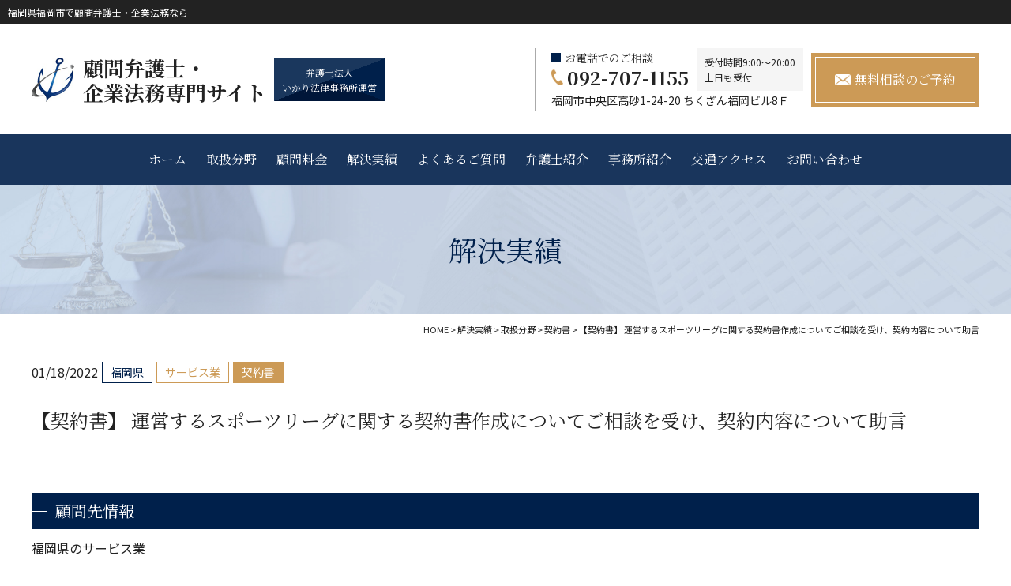

--- FILE ---
content_type: text/html; charset=UTF-8
request_url: https://ikari-komon.com/case/p1093
body_size: 5180
content:
<!DOCTYPE html>
<html lang="ja">
<head>
<!-- Google Tag Manager -->

<!-- End Google Tag Manager --><meta charset="UTF-8"/>
<meta http-equiv="X-UA-Compatible" content="IE=edge">
<meta name="viewport" content="width=device-width, initial-scale=1">
<meta name="format-detection" content="telephone=no"/>
<title>【契約書】 運営するスポーツリーグに関する契約書作成についてご相談を受け、契約内容について助言 | いかり法律事務所 顧問弁護士・企業法務【福岡】</title>
<meta name='robots' content='max-image-preview:large' />

<!-- All In One SEO Pack 3.7.1ob_start_detected [-1,-1] -->
<meta name="description"  content="【契約書】 運営するスポーツリーグに関する契約書作成についてご相談を受け、契約内容について助言|福岡の顧問弁護士・企業法務なら弁護士法人いかり法律事務所にお任せください。安心してご相談・ご依頼を頂くために、初回60分の無料法律相談を実施しております。顧問弁護士・企業法務をご検討の方は、お気軽にご相談下さい。" />

<meta name="keywords"  content="【契約書】 運営するスポーツリーグに関する契約書作成についてご相談を受け、契約内容について助言,顧問弁護士,企業法務,顧問契約,福岡,弁護士,弁護士法人いかり法律事務所" />

<script type="application/ld+json" class="aioseop-schema">{"@context":"https://schema.org","@graph":[{"@type":"Organization","@id":"https://ikari-komon.com/#organization","url":"https://ikari-komon.com/","name":"【福岡】顧問弁護士・企業法務｜弁護士法人いかり法律事務所","sameAs":[]},{"@type":"WebSite","@id":"https://ikari-komon.com/#website","url":"https://ikari-komon.com/","name":"【福岡】顧問弁護士・企業法務｜弁護士法人いかり法律事務所","publisher":{"@id":"https://ikari-komon.com/#organization"},"potentialAction":{"@type":"SearchAction","target":"https://ikari-komon.com/?s={search_term_string}","query-input":"required name=search_term_string"}},{"@type":"WebPage","@id":"https://ikari-komon.com/case/p1093#webpage","url":"https://ikari-komon.com/case/p1093","inLanguage":"ja","name":"【契約書】 運営するスポーツリーグに関する契約書作成についてご相談を受け、契約内容について助言","isPartOf":{"@id":"https://ikari-komon.com/#website"},"breadcrumb":{"@id":"https://ikari-komon.com/case/p1093#breadcrumblist"},"datePublished":"2022-01-18T06:24:29+09:00","dateModified":"2022-01-18T06:32:14+09:00"},{"@type":"Article","@id":"https://ikari-komon.com/case/p1093#article","isPartOf":{"@id":"https://ikari-komon.com/case/p1093#webpage"},"author":{"@id":"https://ikari-komon.com/author/sanzen#author"},"headline":"【契約書】 運営するスポーツリーグに関する契約書作成についてご相談を受け、契約内容について助言","datePublished":"2022-01-18T06:24:29+09:00","dateModified":"2022-01-18T06:32:14+09:00","commentCount":0,"mainEntityOfPage":{"@id":"https://ikari-komon.com/case/p1093#webpage"},"publisher":{"@id":"https://ikari-komon.com/#organization"},"articleSection":"契約書, 解決実績, サービス業"},{"@type":"Person","@id":"https://ikari-komon.com/author/sanzen#author","name":"sanzen","sameAs":[],"image":{"@type":"ImageObject","@id":"https://ikari-komon.com/#personlogo","url":"https://secure.gravatar.com/avatar/8795242f8699574f44b784b11867ca5c?s=96&d=mm&r=g","width":96,"height":96,"caption":"sanzen"}},{"@type":"BreadcrumbList","@id":"https://ikari-komon.com/case/p1093#breadcrumblist","itemListElement":[{"@type":"ListItem","position":1,"item":{"@type":"WebPage","@id":"https://ikari-komon.com/","url":"https://ikari-komon.com/","name":"【福岡】顧問弁護士・企業法務｜いかり法律事務所"}},{"@type":"ListItem","position":2,"item":{"@type":"WebPage","@id":"https://ikari-komon.com/case/p1093","url":"https://ikari-komon.com/case/p1093","name":"【契約書】 運営するスポーツリーグに関する契約書作成についてご相談を受け、契約内容について助言"}}]}]}</script>
<link rel="stylesheet" media="print" onload="this.onload=null;this.media='all';" id="ao_optimized_gfonts" href="https://fonts.googleapis.com/css?family=Noto+Sans+JP:400,500,700,900%7CNoto+Serif+JP:400,500,600,700,900&amp;display=swap" /><link rel="canonical" href="https://ikari-komon.com/case/p1093" />
<!-- All In One SEO Pack -->
<link rel='dns-prefetch' href='//s.w.org' />
<link href='https://fonts.gstatic.com' crossorigin='anonymous' rel='preconnect' />













<link rel='stylesheet' id='msl-custom-css'  href='https://ikari-komon.com/wp/wp-content/uploads/master-slider/custom.css?ver=2.7' type='text/css' media='all' />

<link rel='shortlink' href='https://ikari-komon.com/?p=1093' />

<meta name="generator" content="MasterSlider 3.7.10 - Responsive Touch Image Slider | avt.li/msf" />
<link rel="icon" href="https://ikari-komon.com/wp/wp-content/uploads/2020/12/favicon.ico" />
<link rel="icon" href="https://ikari-komon.com/wp/wp-content/uploads/2020/12/favicon_192x192.jpg" sizes="192x192" />
<link rel="apple-touch-icon-precomposed" href="https://ikari-komon.com/wp/wp-content/uploads/2020/12/apple-touch-icon.jpg" />
</head>
<link media="all" href="https://ikari-komon.com/wp/wp-content/cache/autoptimize/css/autoptimize_101cc6ce7e57ff311901cdec96d77293.css" rel="stylesheet" /><link media="screen" href="https://ikari-komon.com/wp/wp-content/cache/autoptimize/css/autoptimize_a0536f44680af8fc6f527bb3a2d427f9.css" rel="stylesheet" /><body>
<!-- Google Tag Manager (noscript) -->
<noscript><iframe src="https://www.googletagmanager.com/ns.html?id=GTM-NM75SHS"
height="0" width="0" style="display:none;visibility:hidden"></iframe></noscript>
<!-- End Google Tag Manager (noscript) -->
<header id="header">
  <div class="h1"><p>福岡県福岡市で顧問弁護士・企業法務なら</p></div>
  <div class="inner flex flex-between align-center">
    <div class="logo fMincho flex align-center"> <a href="https://ikari-komon.com">顧問弁護士・<br>
      企業法務専門サイト</a>
      <div class="manage">弁護士法人<br>
        いかり法律事務所運営</div>
    </div>
    <div class="hdrContact flex align-center">
      <div class="hdrTel">
        <div class="flex flex-wrap flex-end align-center">
          <dl class="fMincho">
            <dt>お電話でのご相談</dt>
            <dd><span class="tel">092-707-1155</span></dd>
          </dl>
          <p class="hours">受付時間9:00～20:00<br>
            土日も受付</p>
        </div>
        <p class="add">福岡市中央区高砂1-24-20 ちくぎん福岡ビル8Ｆ</p>
      </div>
      <div class="hdrBtn fMincho"> <a href="https://ikari-komon.com/inquiry"><span>無料相談のご予約</span></a> </div>
    </div>
  </div>
    <div id="navToggle">
    <div><span></span><span></span> <span></span></div>
  </div>
  <nav>
    <ul class="gNav flex flex-center fMincho">
      <li><a href="https://ikari-komon.com">ホーム</a></li>
      <li><a href="https://ikari-komon.com/about">取扱分野</a>
        <ul class="child subMenu">
          <li><a href="https://ikari-komon.com/about/roudou">労働問題</a></li>
          <li><a href="https://ikari-komon.com/about/haigyou">事業再生・倒産処理</a></li>
          <li><a href="https://ikari-komon.com/about/saiken">債権・売掛金回収</a></li>
          <li><a href="https://ikari-komon.com/about/soukai">株主総会・取締役会の手続・運営</a></li>
          <li><a href="https://ikari-komon.com/about/shokei">事業承継・M&A</a></li>
          <li><a href="https://ikari-komon.com/about/fudousan">不動産・建築関連</a></li>
          <li><a href="https://ikari-komon.com/about/sougyou">創業支援・法人化</a></li>
          <li><a href="https://ikari-komon.com/about/chizai">知的財産</a></li>
          <li><a href="https://ikari-komon.com/about/keiyakusho">契約書</a></li>
          <li><a href="https://ikari-komon.com/about/soshou">訴訟対応</a></li>
          <li><a href="https://ikari-komon.com/about/kensyu">研修・セミナー</a></li>
          <li><a href="https://anchor24line.com/" target="_blank" rel="noopener noreferrer">公益通報・ハラスメント窓口</a></li>
        </ul>
      </li>
      <li><a href="https://ikari-komon.com/price">顧問料金</a></li>
      <li><a href="https://ikari-komon.com/category/case">解決実績</a></li>
      <li><a href="https://ikari-komon.com/faq">よくあるご質問</a></li>
      <li><a href="https://ikari-komon.com/staff">弁護士紹介</a></li>
      <li><a href="https://ikari-komon.com/office">事務所紹介</a></li>
      <li><a href="https://ikari-komon.com/access">交通アクセス</a></li>
      <li><a href="https://ikari-komon.com/inquiry">お問い合わせ</a></li>
      <li class="mb"><a href="https://ikari-komon.com/privacy">プライバシーポリシー</a></li>
      <li class="mb"><a href="https://ikari-komon.com/disclaimer">免責事項</a></li>
      <li class="mb"><a href="https://ikari-komon.com/oppositeinterests">利益相反の取扱い</a></li>
      <li class="mb"><a href="https://ikari-komon.com/sitemap">サイトマップ</a></li>
    </ul>
  </nav>
  </header><div id="mainTitle">
  <div class="inner">
    <p>解決実績</p>
  </div>
</div>
<div id="breadcrumb">
	<!-- Breadcrumb NavXT 6.6.0 -->
<span property="itemListElement" typeof="ListItem"><a property="item" typeof="WebPage" title="Go to 【福岡】顧問弁護士・企業法務｜弁護士法人いかり法律事務所." href="https://ikari-komon.com" class="home" ><span property="name">HOME</span></a><meta property="position" content="1"></span> &gt; <span property="itemListElement" typeof="ListItem"><a property="item" typeof="WebPage" title="Go to the 解決実績 category archives." href="https://ikari-komon.com/category/case" class="taxonomy category" ><span property="name">解決実績</span></a><meta property="position" content="2"></span> &gt; <span property="itemListElement" typeof="ListItem"><a property="item" typeof="WebPage" title="Go to the 取扱分野 category archives." href="https://ikari-komon.com/category/case/field" class="taxonomy category" ><span property="name">取扱分野</span></a><meta property="position" content="3"></span> &gt; <span property="itemListElement" typeof="ListItem"><a property="item" typeof="WebPage" title="Go to the 契約書 category archives." href="https://ikari-komon.com/category/case/field/contract" class="taxonomy category" ><span property="name">契約書</span></a><meta property="position" content="4"></span> &gt; <span property="itemListElement" typeof="ListItem"><span property="name" class="post post-post current-item">【契約書】 運営するスポーツリーグに関する契約書作成についてご相談を受け、契約内容について助言</span><meta property="url" content="https://ikari-komon.com/case/p1093"><meta property="position" content="5"></span></div>
<section id="mainContents">
  <div id="post" class="case inner">
        <ul class="tag flex flex-wrap align-center"><li class="date">01/18/2022</li><li class="area">福岡県</li><li class="cat industry"><a href="https://ikari-komon.com/category/case/industry/service">サービス業</a></li><li class="cat field"><a href="https://ikari-komon.com/category/case/field/contract">契約書</a></li></ul>    <h1 class="h1">【契約書】 運営するスポーツリーグに関する契約書作成についてご相談を受け、契約内容について助言</h1>
        
<h2>顧問先情報</h2>



<p>福岡県のサービス業</p>



<h2>相談類型</h2>



<p>契約書</p>



<h2>相談内容・解決結果</h2>



<p>運営するスポーツリーグに関する契約書作成についてご相談を受け、契約内容について助言致しました。</p>
            <div class="post-link flex flex-content flex-between align-center">
      <div class="prev">
        <a href="https://ikari-komon.com/case/p1043" rel="prev">前の記事へ</a>      </div>
      <div class="next">
        <a href="https://ikari-komon.com/case/p1097" rel="next">次の記事へ</a>      </div>
    </div>
                </div>
</section>
<footer id="footer">
  <div class="ftrContact">
    <div class="inner">
      <p class="title fMincho mb20"><span>顧問弁護士・企業法務をご検討の方は、お気軽にご相談下さい。</span></p>
      <p class="center mb40">いかり法律事務所では、安心してご相談・ご依頼を頂くために、初回60分の無料法律相談を実施しております。<br>
        相談の際には、ご希望に応じて弁護士費用の無料見積りを行います。顧問弁護士費用のお見積りもさせていただきます。お気軽にご相談下さい。</p>
      <div class="flex fMincho mbBlock">
        <div class="phone flex flex-col2">
          <dl class="flex mbBlock">
            <dt class="flex flex-column flex-center align-center"><span class="pcBlock">お電話での</span>ご相談</dt>
            <dd class="flex flex-center align-center">
              <span class="tel">092-707-1155</span><span class="f14 fGothic mbBlock"><span class="pcBlock">受付時間 9:00～20:00</span>（土日も受付）</span>
            </dd>
          </dl>
        </div>
        <div class="mail flex flex-col2">
          <a href="https://ikari-komon.com/inquiry" class="flex flex-center align-center"><span><span class="mbBlock">初回無料相談の</span>ご予約・受付</span></a>
        </div>
      </div>
    </div>
  </div>
  <div class="ftrBnr">
    <div class="inner">
      <ul class="flex flex-center align-center">
        <li><a href="https://ikari-law.com/" target="_blank" class="op"><img src="https://ikari-komon.com/wp/wp-content/themes/ikari-komon_WP/library/images/common/bnr_ikari-law.jpg" alt="弁護士法人いかり法律事務所　事務所サイト" width="280" height="70"></a></li>
        <li><a href="https://ikari-jiko.com/" target="_blank" class="op"><img src="https://ikari-komon.com/wp/wp-content/themes/ikari-komon_WP/library/images/common/bnr_ikari-jiko.jpg" alt="弁護士法人いかり法律事務所運営　交通事故相談サイト" width="280" height="70"></a></li>
        <li><a href="https://anchor24line.com/" target="_blank" class="op"><img src="https://ikari-komon.com/wp/wp-content/themes/ikari-komon_WP/library/images/common/bnr_anchor24line.jpg" alt="弁護士法人いかり法律事務所運営　アンカーラインサイト" width="280" height="70"></a></li>
      </ul>
    </div>
  </div>
  <div class="ftrContents">
    <div class="inner flex">
      <div class="flex-col2">
        <div class="logo fMincho flex align-center mb10">
          <a href="https://ikari-komon.com">顧問弁護士・<br>
            企業法務専門サイト</a>
          <div class="manage">弁護士法人<br>
            いかり法律事務所運営</div>
        </div>
        <p class="f14"><span class="mbBlock">〒810-0011</span> 福岡県福岡市中央区高砂1丁目24番20号ちくぎん福岡ビル8階<br>
          TEL ／ <span class="tel">092-707-1155</span><br>
          受付時間 ／ 9:00～20:00（土日も受付）</p>
      </div>
      <div class="ftrMenu fMincho flex flex-col2 pc">
        <ul class="flex-col3">
          <li><a href="https://ikari-komon.com/about">取扱分野</a></li>
          <li><a href="https://ikari-komon.com/price">顧問料金</a></li>
          <li><a href="https://ikari-komon.com/category/case">解決実績</a></li>
          <li><a href="https://ikari-komon.com/faq">よくあるご質問</a></li>
        </ul>
        <ul class="flex-col3">
          <li><a href="https://ikari-komon.com/staff">弁護士紹介</a></li>
          <li><a href="https://ikari-komon.com/office">事務所紹介</a></li>
          <li><a href="https://ikari-komon.com/access">交通アクセス</a></li>
          <li><a href="https://ikari-komon.com/category/news">新着情報</a></li>
        </ul>
        <ul class="flex-col3">
          <li><a href="https://ikari-komon.com/inquiry">お問い合わせ</a></li>
          <li><a href="https://ikari-komon.com/privacy">プライバシーポリシー</a></li>
          <li><a href="https://ikari-komon.com/disclaimer">免責事項</a></li>
          <li><a href="https://ikari-komon.com/oppositeinterests">利益相反の取扱い</a></li>
          <li><a href="https://ikari-komon.com/sitemap">サイトマップ</a></li>
          <li><a href="https://ikari-komon.com">ホーム</a></li>
        </ul>
      </div>
    </div>
  </div>
  <p class="copyright">Copyright &copy; 2020-2026 福岡県福岡市で顧問弁護士・企業法務なら｜いかり法律事務所 All Rights Reserved.</p>
</footer>
<div id="fltBnr">
    <div class="bnrWrap">
      <div class="close"></div>
      <ul>
        <li class="pc">
          <p class="f24 lh10"><span class="fcRed">初回相談</span>無料</p>
        </li>
        <li class="phone">
          <p class="sub">お電話でのご予約</p>
          <p><span class="tel">092-707-1155</span></p>
          <p class="hours">受付時間 9:00～20:00（土日も受付）</p>
        </li>
        <li class="contact">
          <p class="sub">遠方の方やお忙しい方でも<span>Web面談</span>可能</p>
          <a href="https://ikari-komon.com/inquiry"><span class="mail">お問合せフォームでご予約</span></a>
          <p class="hours">受付時間 24時間</p>
        </li>
      </ul>
    </div>
  </div>















<script defer src="https://ikari-komon.com/wp/wp-content/cache/autoptimize/js/autoptimize_9f9b544c66672c53f59ed51297ece283.js"></script></body>
</html>

--- FILE ---
content_type: text/css
request_url: https://ikari-komon.com/wp/wp-content/cache/autoptimize/css/autoptimize_101cc6ce7e57ff311901cdec96d77293.css
body_size: 39313
content:
@charset "UTF-8";.wp-block-archives-dropdown label{display:block}.wp-block-audio{margin:0 0 1em}.wp-block-audio figcaption{margin-top:.5em;margin-bottom:1em}.wp-block-audio audio{width:100%;min-width:300px}.wp-block-button__link{color:#fff;background-color:#32373c;border-radius:9999px;box-shadow:none;cursor:pointer;display:inline-block;font-size:1.125em;padding:calc(.667em + 2px) calc(1.333em + 2px);text-align:center;text-decoration:none;word-break:break-word;box-sizing:border-box}.wp-block-button__link:active,.wp-block-button__link:focus,.wp-block-button__link:hover,.wp-block-button__link:visited{color:#fff}.wp-block-button__link.aligncenter{text-align:center}.wp-block-button__link.alignright{text-align:right}.wp-block-buttons>.wp-block-button.has-custom-width{max-width:none}.wp-block-buttons>.wp-block-button.has-custom-width .wp-block-button__link{width:100%}.wp-block-buttons>.wp-block-button.has-custom-font-size .wp-block-button__link{font-size:inherit}.wp-block-buttons>.wp-block-button.wp-block-button__width-25{width:calc(25% - var(--wp--style--block-gap, .5em)*0.75)}.wp-block-buttons>.wp-block-button.wp-block-button__width-50{width:calc(50% - var(--wp--style--block-gap, .5em)*0.5)}.wp-block-buttons>.wp-block-button.wp-block-button__width-75{width:calc(75% - var(--wp--style--block-gap, .5em)*0.25)}.wp-block-buttons>.wp-block-button.wp-block-button__width-100{width:100%;flex-basis:100%}.wp-block-buttons.is-vertical>.wp-block-button.wp-block-button__width-25{width:25%}.wp-block-buttons.is-vertical>.wp-block-button.wp-block-button__width-50{width:50%}.wp-block-buttons.is-vertical>.wp-block-button.wp-block-button__width-75{width:75%}.wp-block-button.is-style-squared,.wp-block-button__link.wp-block-button.is-style-squared{border-radius:0}.wp-block-button.no-border-radius,.wp-block-button__link.no-border-radius{border-radius:0!important}.is-style-outline>:where(.wp-block-button__link),:where(.wp-block-button__link).is-style-outline{border:2px solid;padding:.667em 1.333em}.is-style-outline>.wp-block-button__link:not(.has-text-color),.wp-block-button__link.is-style-outline:not(.has-text-color){color:currentColor}.is-style-outline>.wp-block-button__link:not(.has-background),.wp-block-button__link.is-style-outline:not(.has-background){background-color:transparent}.wp-block-buttons.is-vertical{flex-direction:column}.wp-block-buttons.is-vertical>.wp-block-button:last-child{margin-bottom:0}.wp-block-buttons>.wp-block-button{display:inline-block;margin:0}.wp-block-buttons.is-content-justification-left{justify-content:flex-start}.wp-block-buttons.is-content-justification-left.is-vertical{align-items:flex-start}.wp-block-buttons.is-content-justification-center{justify-content:center}.wp-block-buttons.is-content-justification-center.is-vertical{align-items:center}.wp-block-buttons.is-content-justification-right{justify-content:flex-end}.wp-block-buttons.is-content-justification-right.is-vertical{align-items:flex-end}.wp-block-buttons.is-content-justification-space-between{justify-content:space-between}.wp-block-buttons.aligncenter{text-align:center}.wp-block-buttons:not(.is-content-justification-space-between,.is-content-justification-right,.is-content-justification-left,.is-content-justification-center) .wp-block-button.aligncenter{margin-left:auto;margin-right:auto;width:100%}.wp-block-button.aligncenter,.wp-block-calendar{text-align:center}.wp-block-calendar tbody td,.wp-block-calendar th{padding:.25em;border:1px solid #ddd}.wp-block-calendar tfoot td{border:none}.wp-block-calendar table{width:100%;border-collapse:collapse}.wp-block-calendar table th{font-weight:400;background:#ddd}.wp-block-calendar a{text-decoration:underline}.wp-block-calendar table caption,.wp-block-calendar table tbody{color:#40464d}.wp-block-categories.alignleft{margin-right:2em}.wp-block-categories.alignright{margin-left:2em}.wp-block-code code{display:block;white-space:pre-wrap;overflow-wrap:break-word}.wp-block-columns{display:flex;margin-bottom:1.75em;box-sizing:border-box;flex-wrap:wrap}@media (min-width:782px){.wp-block-columns{flex-wrap:nowrap}}.wp-block-columns:where(.has-background){padding:1.25em 2.375em}.wp-block-columns.are-vertically-aligned-top{align-items:flex-start}.wp-block-columns.are-vertically-aligned-center{align-items:center}.wp-block-columns.are-vertically-aligned-bottom{align-items:flex-end}@media (max-width:599px){.wp-block-columns:not(.is-not-stacked-on-mobile)>.wp-block-column{flex-basis:100%!important}}@media (min-width:600px) and (max-width:781px){.wp-block-columns:not(.is-not-stacked-on-mobile)>.wp-block-column:not(:only-child){flex-basis:calc(50% - var(--wp--style--block-gap, 2em)/2)!important;flex-grow:0}.wp-block-columns:not(.is-not-stacked-on-mobile)>.wp-block-column:nth-child(2n){margin-left:var(--wp--style--block-gap,2em)}}@media (min-width:782px){.wp-block-columns:not(.is-not-stacked-on-mobile)>.wp-block-column{flex-basis:0;flex-grow:1}.wp-block-columns:not(.is-not-stacked-on-mobile)>.wp-block-column[style*=flex-basis]{flex-grow:0}.wp-block-columns:not(.is-not-stacked-on-mobile)>.wp-block-column:not(:first-child){margin-left:var(--wp--style--block-gap,2em)}}.wp-block-columns.is-not-stacked-on-mobile{flex-wrap:nowrap}.wp-block-columns.is-not-stacked-on-mobile>.wp-block-column{flex-basis:0;flex-grow:1}.wp-block-columns.is-not-stacked-on-mobile>.wp-block-column[style*=flex-basis]{flex-grow:0}.wp-block-columns.is-not-stacked-on-mobile>.wp-block-column:not(:first-child){margin-left:var(--wp--style--block-gap,2em)}.wp-block-column{flex-grow:1;min-width:0;word-break:break-word;overflow-wrap:break-word}.wp-block-column.is-vertically-aligned-top{align-self:flex-start}.wp-block-column.is-vertically-aligned-center{align-self:center}.wp-block-column.is-vertically-aligned-bottom{align-self:flex-end}.wp-block-column.is-vertically-aligned-bottom,.wp-block-column.is-vertically-aligned-center,.wp-block-column.is-vertically-aligned-top{width:100%}.wp-block-cover,.wp-block-cover-image{position:relative;background-size:cover;background-position:50%;min-height:430px;width:100%;display:flex;justify-content:center;align-items:center;padding:1em;box-sizing:border-box}.wp-block-cover-image.has-parallax,.wp-block-cover.has-parallax{background-attachment:fixed}@supports (-webkit-overflow-scrolling:touch){.wp-block-cover-image.has-parallax,.wp-block-cover.has-parallax{background-attachment:scroll}}@media (prefers-reduced-motion:reduce){.wp-block-cover-image.has-parallax,.wp-block-cover.has-parallax{background-attachment:scroll}}.wp-block-cover-image.is-repeated,.wp-block-cover.is-repeated{background-repeat:repeat;background-size:auto}.wp-block-cover-image.has-background-dim:not([class*=-background-color]),.wp-block-cover-image .has-background-dim:not([class*=-background-color]),.wp-block-cover.has-background-dim:not([class*=-background-color]),.wp-block-cover .has-background-dim:not([class*=-background-color]){background-color:#000}.wp-block-cover-image.has-background-dim:before,.wp-block-cover-image .has-background-dim:before,.wp-block-cover.has-background-dim:before,.wp-block-cover .has-background-dim:before{content:"";background-color:inherit}.wp-block-cover-image.has-background-dim:not(.has-background-gradient):before,.wp-block-cover-image .has-background-dim:not(.has-background-gradient):before,.wp-block-cover-image .wp-block-cover__gradient-background,.wp-block-cover.has-background-dim:not(.has-background-gradient):before,.wp-block-cover .has-background-dim:not(.has-background-gradient):before,.wp-block-cover .wp-block-cover__gradient-background{position:absolute;top:0;left:0;bottom:0;right:0;z-index:1;opacity:.5}.wp-block-cover-image.has-background-dim.has-background-dim-10 .wp-block-cover__gradient-background,.wp-block-cover-image.has-background-dim.has-background-dim-10:not(.has-background-gradient):before,.wp-block-cover.has-background-dim.has-background-dim-10 .wp-block-cover__gradient-background,.wp-block-cover.has-background-dim.has-background-dim-10:not(.has-background-gradient):before{opacity:.1}.wp-block-cover-image.has-background-dim.has-background-dim-20 .wp-block-cover__gradient-background,.wp-block-cover-image.has-background-dim.has-background-dim-20:not(.has-background-gradient):before,.wp-block-cover.has-background-dim.has-background-dim-20 .wp-block-cover__gradient-background,.wp-block-cover.has-background-dim.has-background-dim-20:not(.has-background-gradient):before{opacity:.2}.wp-block-cover-image.has-background-dim.has-background-dim-30 .wp-block-cover__gradient-background,.wp-block-cover-image.has-background-dim.has-background-dim-30:not(.has-background-gradient):before,.wp-block-cover.has-background-dim.has-background-dim-30 .wp-block-cover__gradient-background,.wp-block-cover.has-background-dim.has-background-dim-30:not(.has-background-gradient):before{opacity:.3}.wp-block-cover-image.has-background-dim.has-background-dim-40 .wp-block-cover__gradient-background,.wp-block-cover-image.has-background-dim.has-background-dim-40:not(.has-background-gradient):before,.wp-block-cover.has-background-dim.has-background-dim-40 .wp-block-cover__gradient-background,.wp-block-cover.has-background-dim.has-background-dim-40:not(.has-background-gradient):before{opacity:.4}.wp-block-cover-image.has-background-dim.has-background-dim-50 .wp-block-cover__gradient-background,.wp-block-cover-image.has-background-dim.has-background-dim-50:not(.has-background-gradient):before,.wp-block-cover.has-background-dim.has-background-dim-50 .wp-block-cover__gradient-background,.wp-block-cover.has-background-dim.has-background-dim-50:not(.has-background-gradient):before{opacity:.5}.wp-block-cover-image.has-background-dim.has-background-dim-60 .wp-block-cover__gradient-background,.wp-block-cover-image.has-background-dim.has-background-dim-60:not(.has-background-gradient):before,.wp-block-cover.has-background-dim.has-background-dim-60 .wp-block-cover__gradient-background,.wp-block-cover.has-background-dim.has-background-dim-60:not(.has-background-gradient):before{opacity:.6}.wp-block-cover-image.has-background-dim.has-background-dim-70 .wp-block-cover__gradient-background,.wp-block-cover-image.has-background-dim.has-background-dim-70:not(.has-background-gradient):before,.wp-block-cover.has-background-dim.has-background-dim-70 .wp-block-cover__gradient-background,.wp-block-cover.has-background-dim.has-background-dim-70:not(.has-background-gradient):before{opacity:.7}.wp-block-cover-image.has-background-dim.has-background-dim-80 .wp-block-cover__gradient-background,.wp-block-cover-image.has-background-dim.has-background-dim-80:not(.has-background-gradient):before,.wp-block-cover.has-background-dim.has-background-dim-80 .wp-block-cover__gradient-background,.wp-block-cover.has-background-dim.has-background-dim-80:not(.has-background-gradient):before{opacity:.8}.wp-block-cover-image.has-background-dim.has-background-dim-90 .wp-block-cover__gradient-background,.wp-block-cover-image.has-background-dim.has-background-dim-90:not(.has-background-gradient):before,.wp-block-cover.has-background-dim.has-background-dim-90 .wp-block-cover__gradient-background,.wp-block-cover.has-background-dim.has-background-dim-90:not(.has-background-gradient):before{opacity:.9}.wp-block-cover-image.has-background-dim.has-background-dim-100 .wp-block-cover__gradient-background,.wp-block-cover-image.has-background-dim.has-background-dim-100:not(.has-background-gradient):before,.wp-block-cover.has-background-dim.has-background-dim-100 .wp-block-cover__gradient-background,.wp-block-cover.has-background-dim.has-background-dim-100:not(.has-background-gradient):before{opacity:1}.wp-block-cover-image .wp-block-cover__gradient-background.has-background-dim.has-background-dim-0,.wp-block-cover .wp-block-cover__gradient-background.has-background-dim.has-background-dim-0{opacity:0}.wp-block-cover-image .wp-block-cover__gradient-background.has-background-dim.has-background-dim-10,.wp-block-cover .wp-block-cover__gradient-background.has-background-dim.has-background-dim-10{opacity:.1}.wp-block-cover-image .wp-block-cover__gradient-background.has-background-dim.has-background-dim-20,.wp-block-cover .wp-block-cover__gradient-background.has-background-dim.has-background-dim-20{opacity:.2}.wp-block-cover-image .wp-block-cover__gradient-background.has-background-dim.has-background-dim-30,.wp-block-cover .wp-block-cover__gradient-background.has-background-dim.has-background-dim-30{opacity:.3}.wp-block-cover-image .wp-block-cover__gradient-background.has-background-dim.has-background-dim-40,.wp-block-cover .wp-block-cover__gradient-background.has-background-dim.has-background-dim-40{opacity:.4}.wp-block-cover-image .wp-block-cover__gradient-background.has-background-dim.has-background-dim-50,.wp-block-cover .wp-block-cover__gradient-background.has-background-dim.has-background-dim-50{opacity:.5}.wp-block-cover-image .wp-block-cover__gradient-background.has-background-dim.has-background-dim-60,.wp-block-cover .wp-block-cover__gradient-background.has-background-dim.has-background-dim-60{opacity:.6}.wp-block-cover-image .wp-block-cover__gradient-background.has-background-dim.has-background-dim-70,.wp-block-cover .wp-block-cover__gradient-background.has-background-dim.has-background-dim-70{opacity:.7}.wp-block-cover-image .wp-block-cover__gradient-background.has-background-dim.has-background-dim-80,.wp-block-cover .wp-block-cover__gradient-background.has-background-dim.has-background-dim-80{opacity:.8}.wp-block-cover-image .wp-block-cover__gradient-background.has-background-dim.has-background-dim-90,.wp-block-cover .wp-block-cover__gradient-background.has-background-dim.has-background-dim-90{opacity:.9}.wp-block-cover-image .wp-block-cover__gradient-background.has-background-dim.has-background-dim-100,.wp-block-cover .wp-block-cover__gradient-background.has-background-dim.has-background-dim-100{opacity:1}.wp-block-cover-image.alignleft,.wp-block-cover-image.alignright,.wp-block-cover.alignleft,.wp-block-cover.alignright{max-width:420px;width:100%}.wp-block-cover-image:after,.wp-block-cover:after{display:block;content:"";font-size:0;min-height:inherit}@supports (position:sticky){.wp-block-cover-image:after,.wp-block-cover:after{content:none}}.wp-block-cover-image.aligncenter,.wp-block-cover-image.alignleft,.wp-block-cover-image.alignright,.wp-block-cover.aligncenter,.wp-block-cover.alignleft,.wp-block-cover.alignright{display:flex}.wp-block-cover-image .wp-block-cover__inner-container,.wp-block-cover .wp-block-cover__inner-container{width:100%;z-index:1;color:#fff}.wp-block-cover-image.is-light .wp-block-cover__inner-container,.wp-block-cover.is-light .wp-block-cover__inner-container{color:#000}.wp-block-cover-image h1:not(.has-text-color),.wp-block-cover-image h2:not(.has-text-color),.wp-block-cover-image h3:not(.has-text-color),.wp-block-cover-image h4:not(.has-text-color),.wp-block-cover-image h5:not(.has-text-color),.wp-block-cover-image h6:not(.has-text-color),.wp-block-cover-image p:not(.has-text-color),.wp-block-cover h1:not(.has-text-color),.wp-block-cover h2:not(.has-text-color),.wp-block-cover h3:not(.has-text-color),.wp-block-cover h4:not(.has-text-color),.wp-block-cover h5:not(.has-text-color),.wp-block-cover h6:not(.has-text-color),.wp-block-cover p:not(.has-text-color){color:inherit}.wp-block-cover-image.is-position-top-left,.wp-block-cover.is-position-top-left{align-items:flex-start;justify-content:flex-start}.wp-block-cover-image.is-position-top-center,.wp-block-cover.is-position-top-center{align-items:flex-start;justify-content:center}.wp-block-cover-image.is-position-top-right,.wp-block-cover.is-position-top-right{align-items:flex-start;justify-content:flex-end}.wp-block-cover-image.is-position-center-left,.wp-block-cover.is-position-center-left{align-items:center;justify-content:flex-start}.wp-block-cover-image.is-position-center-center,.wp-block-cover.is-position-center-center{align-items:center;justify-content:center}.wp-block-cover-image.is-position-center-right,.wp-block-cover.is-position-center-right{align-items:center;justify-content:flex-end}.wp-block-cover-image.is-position-bottom-left,.wp-block-cover.is-position-bottom-left{align-items:flex-end;justify-content:flex-start}.wp-block-cover-image.is-position-bottom-center,.wp-block-cover.is-position-bottom-center{align-items:flex-end;justify-content:center}.wp-block-cover-image.is-position-bottom-right,.wp-block-cover.is-position-bottom-right{align-items:flex-end;justify-content:flex-end}.wp-block-cover-image.has-custom-content-position.has-custom-content-position .wp-block-cover__inner-container,.wp-block-cover.has-custom-content-position.has-custom-content-position .wp-block-cover__inner-container{margin:0;width:auto}.wp-block-cover-image img.wp-block-cover__image-background,.wp-block-cover-image video.wp-block-cover__video-background,.wp-block-cover img.wp-block-cover__image-background,.wp-block-cover video.wp-block-cover__video-background{position:absolute;top:0;left:0;right:0;bottom:0;margin:0;padding:0;width:100%;height:100%;max-width:none;max-height:none;-o-object-fit:cover;object-fit:cover;outline:none;border:none;box-shadow:none}.wp-block-cover__image-background,.wp-block-cover__video-background{z-index:0}.wp-block-cover-image-text,.wp-block-cover-image-text a,.wp-block-cover-image-text a:active,.wp-block-cover-image-text a:focus,.wp-block-cover-image-text a:hover,.wp-block-cover-text,.wp-block-cover-text a,.wp-block-cover-text a:active,.wp-block-cover-text a:focus,.wp-block-cover-text a:hover,section.wp-block-cover-image h2,section.wp-block-cover-image h2 a,section.wp-block-cover-image h2 a:active,section.wp-block-cover-image h2 a:focus,section.wp-block-cover-image h2 a:hover{color:#fff}.wp-block-cover-image .wp-block-cover.has-left-content{justify-content:flex-start}.wp-block-cover-image .wp-block-cover.has-right-content{justify-content:flex-end}.wp-block-cover-image.has-left-content .wp-block-cover-image-text,.wp-block-cover.has-left-content .wp-block-cover-text,section.wp-block-cover-image.has-left-content>h2{margin-left:0;text-align:left}.wp-block-cover-image.has-right-content .wp-block-cover-image-text,.wp-block-cover.has-right-content .wp-block-cover-text,section.wp-block-cover-image.has-right-content>h2{margin-right:0;text-align:right}.wp-block-cover-image .wp-block-cover-image-text,.wp-block-cover .wp-block-cover-text,section.wp-block-cover-image>h2{font-size:2em;line-height:1.25;z-index:1;margin-bottom:0;max-width:840px;padding:.44em;text-align:center}.wp-block-embed.alignleft,.wp-block-embed.alignright,.wp-block[data-align=left]>[data-type="core/embed"],.wp-block[data-align=right]>[data-type="core/embed"]{max-width:360px;width:100%}.wp-block-embed.alignleft .wp-block-embed__wrapper,.wp-block-embed.alignright .wp-block-embed__wrapper,.wp-block[data-align=left]>[data-type="core/embed"] .wp-block-embed__wrapper,.wp-block[data-align=right]>[data-type="core/embed"] .wp-block-embed__wrapper{min-width:280px}.wp-block-cover .wp-block-embed{min-width:320px;min-height:240px}.wp-block-embed{margin:0 0 1em;overflow-wrap:break-word}.wp-block-embed figcaption{margin-top:.5em;margin-bottom:1em}.wp-block-embed iframe{max-width:100%}.wp-block-embed__wrapper{position:relative}.wp-embed-responsive .wp-has-aspect-ratio .wp-block-embed__wrapper:before{content:"";display:block;padding-top:50%}.wp-embed-responsive .wp-has-aspect-ratio iframe{position:absolute;top:0;right:0;bottom:0;left:0;height:100%;width:100%}.wp-embed-responsive .wp-embed-aspect-21-9 .wp-block-embed__wrapper:before{padding-top:42.85%}.wp-embed-responsive .wp-embed-aspect-18-9 .wp-block-embed__wrapper:before{padding-top:50%}.wp-embed-responsive .wp-embed-aspect-16-9 .wp-block-embed__wrapper:before{padding-top:56.25%}.wp-embed-responsive .wp-embed-aspect-4-3 .wp-block-embed__wrapper:before{padding-top:75%}.wp-embed-responsive .wp-embed-aspect-1-1 .wp-block-embed__wrapper:before{padding-top:100%}.wp-embed-responsive .wp-embed-aspect-9-16 .wp-block-embed__wrapper:before{padding-top:177.77%}.wp-embed-responsive .wp-embed-aspect-1-2 .wp-block-embed__wrapper:before{padding-top:200%}.wp-block-file{margin-bottom:1.5em}.wp-block-file.aligncenter{text-align:center}.wp-block-file.alignright{text-align:right}.wp-block-file .wp-block-file__embed{margin-bottom:1em}.wp-block-file .wp-block-file__button{background:#32373c;border-radius:2em;color:#fff;font-size:.8em;padding:.5em 1em}.wp-block-file a.wp-block-file__button{text-decoration:none}.wp-block-file a.wp-block-file__button:active,.wp-block-file a.wp-block-file__button:focus,.wp-block-file a.wp-block-file__button:hover,.wp-block-file a.wp-block-file__button:visited{box-shadow:none;color:#fff;opacity:.85;text-decoration:none}.wp-block-file *+.wp-block-file__button{margin-left:.75em}.blocks-gallery-grid,.wp-block-gallery{display:flex;flex-wrap:wrap;list-style-type:none;padding:0;margin:0}.blocks-gallery-grid .blocks-gallery-image,.blocks-gallery-grid .blocks-gallery-item,.wp-block-gallery .blocks-gallery-image,.wp-block-gallery .blocks-gallery-item{margin:0 1em 1em 0;display:flex;flex-grow:1;flex-direction:column;justify-content:center;position:relative;width:calc(50% - 1em)}.blocks-gallery-grid .blocks-gallery-image:nth-of-type(2n),.blocks-gallery-grid .blocks-gallery-item:nth-of-type(2n),.wp-block-gallery .blocks-gallery-image:nth-of-type(2n),.wp-block-gallery .blocks-gallery-item:nth-of-type(2n){margin-right:0}.blocks-gallery-grid .blocks-gallery-image figure,.blocks-gallery-grid .blocks-gallery-item figure,.wp-block-gallery .blocks-gallery-image figure,.wp-block-gallery .blocks-gallery-item figure{margin:0;height:100%;display:flex;align-items:flex-end;justify-content:flex-start}.blocks-gallery-grid .blocks-gallery-image img,.blocks-gallery-grid .blocks-gallery-item img,.wp-block-gallery .blocks-gallery-image img,.wp-block-gallery .blocks-gallery-item img{display:block;max-width:100%;height:auto;width:auto}.blocks-gallery-grid .blocks-gallery-image figcaption,.blocks-gallery-grid .blocks-gallery-item figcaption,.wp-block-gallery .blocks-gallery-image figcaption,.wp-block-gallery .blocks-gallery-item figcaption{position:absolute;bottom:0;width:100%;max-height:100%;overflow:auto;padding:3em .77em .7em;color:#fff;text-align:center;font-size:.8em;background:linear-gradient(0deg,rgba(0,0,0,.7),rgba(0,0,0,.3) 70%,transparent);box-sizing:border-box;margin:0;z-index:2}.blocks-gallery-grid .blocks-gallery-image figcaption img,.blocks-gallery-grid .blocks-gallery-item figcaption img,.wp-block-gallery .blocks-gallery-image figcaption img,.wp-block-gallery .blocks-gallery-item figcaption img{display:inline}.blocks-gallery-grid figcaption,.wp-block-gallery figcaption{flex-grow:1}.blocks-gallery-grid.is-cropped .blocks-gallery-image a,.blocks-gallery-grid.is-cropped .blocks-gallery-image img,.blocks-gallery-grid.is-cropped .blocks-gallery-item a,.blocks-gallery-grid.is-cropped .blocks-gallery-item img,.wp-block-gallery.is-cropped .blocks-gallery-image a,.wp-block-gallery.is-cropped .blocks-gallery-image img,.wp-block-gallery.is-cropped .blocks-gallery-item a,.wp-block-gallery.is-cropped .blocks-gallery-item img{width:100%;height:100%;flex:1;-o-object-fit:cover;object-fit:cover}.blocks-gallery-grid.columns-1 .blocks-gallery-image,.blocks-gallery-grid.columns-1 .blocks-gallery-item,.wp-block-gallery.columns-1 .blocks-gallery-image,.wp-block-gallery.columns-1 .blocks-gallery-item{width:100%;margin-right:0}@media (min-width:600px){.blocks-gallery-grid.columns-3 .blocks-gallery-image,.blocks-gallery-grid.columns-3 .blocks-gallery-item,.wp-block-gallery.columns-3 .blocks-gallery-image,.wp-block-gallery.columns-3 .blocks-gallery-item{width:calc(33.33333% - .66667em);margin-right:1em}.blocks-gallery-grid.columns-4 .blocks-gallery-image,.blocks-gallery-grid.columns-4 .blocks-gallery-item,.wp-block-gallery.columns-4 .blocks-gallery-image,.wp-block-gallery.columns-4 .blocks-gallery-item{width:calc(25% - .75em);margin-right:1em}.blocks-gallery-grid.columns-5 .blocks-gallery-image,.blocks-gallery-grid.columns-5 .blocks-gallery-item,.wp-block-gallery.columns-5 .blocks-gallery-image,.wp-block-gallery.columns-5 .blocks-gallery-item{width:calc(20% - .8em);margin-right:1em}.blocks-gallery-grid.columns-6 .blocks-gallery-image,.blocks-gallery-grid.columns-6 .blocks-gallery-item,.wp-block-gallery.columns-6 .blocks-gallery-image,.wp-block-gallery.columns-6 .blocks-gallery-item{width:calc(16.66667% - .83333em);margin-right:1em}.blocks-gallery-grid.columns-7 .blocks-gallery-image,.blocks-gallery-grid.columns-7 .blocks-gallery-item,.wp-block-gallery.columns-7 .blocks-gallery-image,.wp-block-gallery.columns-7 .blocks-gallery-item{width:calc(14.28571% - .85714em);margin-right:1em}.blocks-gallery-grid.columns-8 .blocks-gallery-image,.blocks-gallery-grid.columns-8 .blocks-gallery-item,.wp-block-gallery.columns-8 .blocks-gallery-image,.wp-block-gallery.columns-8 .blocks-gallery-item{width:calc(12.5% - .875em);margin-right:1em}.blocks-gallery-grid.columns-1 .blocks-gallery-image:nth-of-type(1n),.blocks-gallery-grid.columns-1 .blocks-gallery-item:nth-of-type(1n),.blocks-gallery-grid.columns-2 .blocks-gallery-image:nth-of-type(2n),.blocks-gallery-grid.columns-2 .blocks-gallery-item:nth-of-type(2n),.blocks-gallery-grid.columns-3 .blocks-gallery-image:nth-of-type(3n),.blocks-gallery-grid.columns-3 .blocks-gallery-item:nth-of-type(3n),.blocks-gallery-grid.columns-4 .blocks-gallery-image:nth-of-type(4n),.blocks-gallery-grid.columns-4 .blocks-gallery-item:nth-of-type(4n),.blocks-gallery-grid.columns-5 .blocks-gallery-image:nth-of-type(5n),.blocks-gallery-grid.columns-5 .blocks-gallery-item:nth-of-type(5n),.blocks-gallery-grid.columns-6 .blocks-gallery-image:nth-of-type(6n),.blocks-gallery-grid.columns-6 .blocks-gallery-item:nth-of-type(6n),.blocks-gallery-grid.columns-7 .blocks-gallery-image:nth-of-type(7n),.blocks-gallery-grid.columns-7 .blocks-gallery-item:nth-of-type(7n),.blocks-gallery-grid.columns-8 .blocks-gallery-image:nth-of-type(8n),.blocks-gallery-grid.columns-8 .blocks-gallery-item:nth-of-type(8n),.wp-block-gallery.columns-1 .blocks-gallery-image:nth-of-type(1n),.wp-block-gallery.columns-1 .blocks-gallery-item:nth-of-type(1n),.wp-block-gallery.columns-2 .blocks-gallery-image:nth-of-type(2n),.wp-block-gallery.columns-2 .blocks-gallery-item:nth-of-type(2n),.wp-block-gallery.columns-3 .blocks-gallery-image:nth-of-type(3n),.wp-block-gallery.columns-3 .blocks-gallery-item:nth-of-type(3n),.wp-block-gallery.columns-4 .blocks-gallery-image:nth-of-type(4n),.wp-block-gallery.columns-4 .blocks-gallery-item:nth-of-type(4n),.wp-block-gallery.columns-5 .blocks-gallery-image:nth-of-type(5n),.wp-block-gallery.columns-5 .blocks-gallery-item:nth-of-type(5n),.wp-block-gallery.columns-6 .blocks-gallery-image:nth-of-type(6n),.wp-block-gallery.columns-6 .blocks-gallery-item:nth-of-type(6n),.wp-block-gallery.columns-7 .blocks-gallery-image:nth-of-type(7n),.wp-block-gallery.columns-7 .blocks-gallery-item:nth-of-type(7n),.wp-block-gallery.columns-8 .blocks-gallery-image:nth-of-type(8n),.wp-block-gallery.columns-8 .blocks-gallery-item:nth-of-type(8n){margin-right:0}}.blocks-gallery-grid .blocks-gallery-image:last-child,.blocks-gallery-grid .blocks-gallery-item:last-child,.wp-block-gallery .blocks-gallery-image:last-child,.wp-block-gallery .blocks-gallery-item:last-child{margin-right:0}.blocks-gallery-grid.alignleft,.blocks-gallery-grid.alignright,.wp-block-gallery.alignleft,.wp-block-gallery.alignright{max-width:420px;width:100%}.blocks-gallery-grid.aligncenter .blocks-gallery-item figure,.wp-block-gallery.aligncenter .blocks-gallery-item figure{justify-content:center}.wp-block-gallery:not(.is-cropped) .blocks-gallery-item{align-self:flex-start}.wp-block-gallery.has-nested-images{display:flex;flex-wrap:wrap}.wp-block-gallery.has-nested-images figure.wp-block-image:not(#individual-image){margin:0 var(--gallery-block--gutter-size,16px) var(--gallery-block--gutter-size,16px) 0;width:calc(50% - var(--gallery-block--gutter-size, 16px)/2)}.wp-block-gallery.has-nested-images figure.wp-block-image:not(#individual-image):last-of-type:not(#individual-image),.wp-block-gallery.has-nested-images figure.wp-block-image:not(#individual-image):nth-of-type(2n){margin-right:0}.wp-block-gallery.has-nested-images figure.wp-block-image{display:flex;flex-grow:1;justify-content:center;position:relative;margin-top:auto;margin-bottom:auto;flex-direction:column;max-width:100%}.wp-block-gallery.has-nested-images figure.wp-block-image>a,.wp-block-gallery.has-nested-images figure.wp-block-image>div{margin:0;flex-direction:column;flex-grow:1}.wp-block-gallery.has-nested-images figure.wp-block-image img{display:block;height:auto;max-width:100%!important;width:auto}.wp-block-gallery.has-nested-images figure.wp-block-image figcaption{background:linear-gradient(0deg,rgba(0,0,0,.7),rgba(0,0,0,.3) 70%,transparent);bottom:0;color:#fff;font-size:13px;left:0;margin-bottom:0;max-height:60%;overflow:auto;padding:0 8px 8px;position:absolute;text-align:center;width:100%;box-sizing:border-box}.wp-block-gallery.has-nested-images figure.wp-block-image figcaption img{display:inline}.wp-block-gallery.has-nested-images figure.wp-block-image.is-style-rounded>a,.wp-block-gallery.has-nested-images figure.wp-block-image.is-style-rounded>div{flex:1 1 auto}.wp-block-gallery.has-nested-images figure.wp-block-image.is-style-rounded figcaption{flex:initial;background:none;color:inherit;margin:0;padding:10px 10px 9px;position:relative}.wp-block-gallery.has-nested-images figcaption{flex-grow:1;flex-basis:100%;text-align:center}.wp-block-gallery.has-nested-images:not(.is-cropped) figure.wp-block-image:not(#individual-image){margin-top:0;margin-bottom:auto}.wp-block-gallery.has-nested-images:not(.is-cropped) figure.wp-block-image:not(#individual-image) img{margin-bottom:var(--gallery-block--gutter-size,16px)}.wp-block-gallery.has-nested-images:not(.is-cropped) figure.wp-block-image:not(#individual-image) figcaption{bottom:var(--gallery-block--gutter-size,16px)}.wp-block-gallery.has-nested-images.is-cropped figure.wp-block-image:not(#individual-image){align-self:inherit}.wp-block-gallery.has-nested-images.is-cropped figure.wp-block-image:not(#individual-image)>a,.wp-block-gallery.has-nested-images.is-cropped figure.wp-block-image:not(#individual-image)>div:not(.components-drop-zone){display:flex}.wp-block-gallery.has-nested-images.is-cropped figure.wp-block-image:not(#individual-image) a,.wp-block-gallery.has-nested-images.is-cropped figure.wp-block-image:not(#individual-image) img{width:100%;flex:1 0 0%;height:100%;-o-object-fit:cover;object-fit:cover}.wp-block-gallery.has-nested-images.columns-1 figure.wp-block-image:not(#individual-image){margin-right:0;width:100%}@media (min-width:600px){.wp-block-gallery.has-nested-images.columns-3 figure.wp-block-image:not(#individual-image){margin-right:var(--gallery-block--gutter-size,16px);width:calc(33.33333% - var(--gallery-block--gutter-size, 16px)*0.66667)}.wp-block-gallery.has-nested-images.columns-3 figure.wp-block-image:not(#individual-image).is-dragging~figure.wp-block-image:not(#individual-image){margin-right:var(--gallery-block--gutter-size,16px)}.wp-block-gallery.has-nested-images.columns-4 figure.wp-block-image:not(#individual-image){margin-right:var(--gallery-block--gutter-size,16px);width:calc(25% - var(--gallery-block--gutter-size, 16px)*0.75)}.wp-block-gallery.has-nested-images.columns-4 figure.wp-block-image:not(#individual-image).is-dragging~figure.wp-block-image:not(#individual-image){margin-right:var(--gallery-block--gutter-size,16px)}.wp-block-gallery.has-nested-images.columns-5 figure.wp-block-image:not(#individual-image){margin-right:var(--gallery-block--gutter-size,16px);width:calc(20% - var(--gallery-block--gutter-size, 16px)*0.8)}.wp-block-gallery.has-nested-images.columns-5 figure.wp-block-image:not(#individual-image).is-dragging~figure.wp-block-image:not(#individual-image){margin-right:var(--gallery-block--gutter-size,16px)}.wp-block-gallery.has-nested-images.columns-6 figure.wp-block-image:not(#individual-image){margin-right:var(--gallery-block--gutter-size,16px);width:calc(16.66667% - var(--gallery-block--gutter-size, 16px)*0.83333)}.wp-block-gallery.has-nested-images.columns-6 figure.wp-block-image:not(#individual-image).is-dragging~figure.wp-block-image:not(#individual-image){margin-right:var(--gallery-block--gutter-size,16px)}.wp-block-gallery.has-nested-images.columns-7 figure.wp-block-image:not(#individual-image){margin-right:var(--gallery-block--gutter-size,16px);width:calc(14.28571% - var(--gallery-block--gutter-size, 16px)*0.85714)}.wp-block-gallery.has-nested-images.columns-7 figure.wp-block-image:not(#individual-image).is-dragging~figure.wp-block-image:not(#individual-image){margin-right:var(--gallery-block--gutter-size,16px)}.wp-block-gallery.has-nested-images.columns-8 figure.wp-block-image:not(#individual-image){margin-right:var(--gallery-block--gutter-size,16px);width:calc(12.5% - var(--gallery-block--gutter-size, 16px)*0.875)}.wp-block-gallery.has-nested-images.columns-8 figure.wp-block-image:not(#individual-image).is-dragging~figure.wp-block-image:not(#individual-image){margin-right:var(--gallery-block--gutter-size,16px)}.wp-block-gallery.has-nested-images.columns-1 figure.wp-block-image:not(#individual-image):nth-of-type(1n),.wp-block-gallery.has-nested-images.columns-2 figure.wp-block-image:not(#individual-image):nth-of-type(2n),.wp-block-gallery.has-nested-images.columns-3 figure.wp-block-image:not(#individual-image):nth-of-type(3n),.wp-block-gallery.has-nested-images.columns-4 figure.wp-block-image:not(#individual-image):nth-of-type(4n),.wp-block-gallery.has-nested-images.columns-5 figure.wp-block-image:not(#individual-image):nth-of-type(5n),.wp-block-gallery.has-nested-images.columns-6 figure.wp-block-image:not(#individual-image):nth-of-type(6n),.wp-block-gallery.has-nested-images.columns-7 figure.wp-block-image:not(#individual-image):nth-of-type(7n),.wp-block-gallery.has-nested-images.columns-8 figure.wp-block-image:not(#individual-image):nth-of-type(8n){margin-right:0}.wp-block-gallery.has-nested-images.columns-default figure.wp-block-image:not(#individual-image){margin-right:var(--gallery-block--gutter-size,16px);width:calc(33.33% - var(--gallery-block--gutter-size, 16px)*0.66667)}.wp-block-gallery.has-nested-images.columns-default figure.wp-block-image:not(#individual-image):nth-of-type(3n+3){margin-right:0}.wp-block-gallery.has-nested-images.columns-default figure.wp-block-image:not(#individual-image):first-child:nth-last-child(2),.wp-block-gallery.has-nested-images.columns-default figure.wp-block-image:not(#individual-image):first-child:nth-last-child(2)~figure.wp-block-image:not(#individual-image){width:calc(50% - var(--gallery-block--gutter-size, 16px)*0.5)}.wp-block-gallery.has-nested-images.columns-default figure.wp-block-image:not(#individual-image):first-child:last-child{width:100%}}.wp-block-gallery.has-nested-images.alignleft,.wp-block-gallery.has-nested-images.alignright{max-width:420px;width:100%}.wp-block-gallery.has-nested-images.aligncenter{justify-content:center}.wp-block-group{box-sizing:border-box}h1,h2,h3,h4,h5,h6{overflow-wrap:break-word}h1.has-background,h2.has-background,h3.has-background,h4.has-background,h5.has-background,h6.has-background{padding:1.25em 2.375em}.wp-block-image{margin:0 0 1em}.wp-block-image img{vertical-align:bottom}.wp-block-image:not(.is-style-rounded)>a,.wp-block-image:not(.is-style-rounded) img{border-radius:inherit}.wp-block-image.aligncenter{text-align:center}.wp-block-image.alignfull img,.wp-block-image.alignwide img{height:auto;width:100%}.wp-block-image .aligncenter,.wp-block-image .alignleft,.wp-block-image .alignright{display:table}.wp-block-image .aligncenter>figcaption,.wp-block-image .alignleft>figcaption,.wp-block-image .alignright>figcaption{display:table-caption;caption-side:bottom}.wp-block-image .alignleft{float:left;margin:.5em 1em .5em 0}.wp-block-image .alignright{float:right;margin:.5em 0 .5em 1em}.wp-block-image .aligncenter{margin-left:auto;margin-right:auto}.wp-block-image figcaption{margin-top:.5em;margin-bottom:1em}.wp-block-image.is-style-circle-mask img,.wp-block-image.is-style-rounded img{border-radius:9999px}@supports ((-webkit-mask-image:none) or (mask-image:none)) or (-webkit-mask-image:none){.wp-block-image.is-style-circle-mask img{-webkit-mask-image:url('data:image/svg+xml;utf8,<svg viewBox="0 0 100 100" xmlns="http://www.w3.org/2000/svg"><circle cx="50" cy="50" r="50"/></svg>');mask-image:url('data:image/svg+xml;utf8,<svg viewBox="0 0 100 100" xmlns="http://www.w3.org/2000/svg"><circle cx="50" cy="50" r="50"/></svg>');mask-mode:alpha;-webkit-mask-repeat:no-repeat;mask-repeat:no-repeat;-webkit-mask-size:contain;mask-size:contain;-webkit-mask-position:center;mask-position:center;border-radius:0}}.wp-block-image figure{margin:0}ol.wp-block-latest-comments{margin-left:0}.wp-block-latest-comments .wp-block-latest-comments{padding-left:0}.wp-block-latest-comments__comment{line-height:1.1;list-style:none;margin-bottom:1em}.has-avatars .wp-block-latest-comments__comment{min-height:2.25em;list-style:none}.has-avatars .wp-block-latest-comments__comment .wp-block-latest-comments__comment-excerpt,.has-avatars .wp-block-latest-comments__comment .wp-block-latest-comments__comment-meta{margin-left:3.25em}.has-dates .wp-block-latest-comments__comment,.has-excerpts .wp-block-latest-comments__comment{line-height:1.5}.wp-block-latest-comments__comment-excerpt p{font-size:.875em;line-height:1.8;margin:.36em 0 1.4em}.wp-block-latest-comments__comment-date{display:block;font-size:.75em}.wp-block-latest-comments .avatar,.wp-block-latest-comments__comment-avatar{border-radius:1.5em;display:block;float:left;height:2.5em;margin-right:.75em;width:2.5em}.wp-block-latest-posts.alignleft{margin-right:2em}.wp-block-latest-posts.alignright{margin-left:2em}.wp-block-latest-posts.wp-block-latest-posts__list{list-style:none;padding-left:0}.wp-block-latest-posts.wp-block-latest-posts__list li{clear:both}.wp-block-latest-posts.is-grid{display:flex;flex-wrap:wrap;padding:0}.wp-block-latest-posts.is-grid li{margin:0 1.25em 1.25em 0;width:100%}@media (min-width:600px){.wp-block-latest-posts.columns-2 li{width:calc(50% - .625em)}.wp-block-latest-posts.columns-2 li:nth-child(2n){margin-right:0}.wp-block-latest-posts.columns-3 li{width:calc(33.33333% - .83333em)}.wp-block-latest-posts.columns-3 li:nth-child(3n){margin-right:0}.wp-block-latest-posts.columns-4 li{width:calc(25% - .9375em)}.wp-block-latest-posts.columns-4 li:nth-child(4n){margin-right:0}.wp-block-latest-posts.columns-5 li{width:calc(20% - 1em)}.wp-block-latest-posts.columns-5 li:nth-child(5n){margin-right:0}.wp-block-latest-posts.columns-6 li{width:calc(16.66667% - 1.04167em)}.wp-block-latest-posts.columns-6 li:nth-child(6n){margin-right:0}}.wp-block-latest-posts__post-author,.wp-block-latest-posts__post-date{display:block;font-size:.8125em}.wp-block-latest-posts__post-excerpt{margin-top:.5em;margin-bottom:1em}.wp-block-latest-posts__featured-image a{display:inline-block}.wp-block-latest-posts__featured-image img{height:auto;width:auto;max-width:100%}.wp-block-latest-posts__featured-image.alignleft{margin-right:1em}.wp-block-latest-posts__featured-image.alignright{margin-left:1em}.wp-block-latest-posts__featured-image.aligncenter{margin-bottom:1em;text-align:center}.block-editor-image-alignment-control__row .components-base-control__field{display:flex;justify-content:space-between;align-items:center}.block-editor-image-alignment-control__row .components-base-control__field .components-base-control__label{margin-bottom:0}ol,ul{overflow-wrap:break-word}ol.has-background,ul.has-background{padding:1.25em 2.375em}.wp-block-media-text{
  /*!rtl:begin:ignore*/direction:ltr;
  /*!rtl:end:ignore*/display:grid;grid-template-columns:50% 1fr;grid-template-rows:auto}.wp-block-media-text.has-media-on-the-right{grid-template-columns:1fr 50%}.wp-block-media-text.is-vertically-aligned-top .wp-block-media-text__content,.wp-block-media-text.is-vertically-aligned-top .wp-block-media-text__media{align-self:start}.wp-block-media-text.is-vertically-aligned-center .wp-block-media-text__content,.wp-block-media-text.is-vertically-aligned-center .wp-block-media-text__media,.wp-block-media-text .wp-block-media-text__content,.wp-block-media-text .wp-block-media-text__media{align-self:center}.wp-block-media-text.is-vertically-aligned-bottom .wp-block-media-text__content,.wp-block-media-text.is-vertically-aligned-bottom .wp-block-media-text__media{align-self:end}.wp-block-media-text .wp-block-media-text__media{
  /*!rtl:begin:ignore*/grid-column:1;grid-row:1;
  /*!rtl:end:ignore*/margin:0}.wp-block-media-text .wp-block-media-text__content{direction:ltr;
  /*!rtl:begin:ignore*/grid-column:2;grid-row:1;
  /*!rtl:end:ignore*/padding:0 8%;word-break:break-word}.wp-block-media-text.has-media-on-the-right .wp-block-media-text__media{
  /*!rtl:begin:ignore*/grid-column:2;grid-row:1
  /*!rtl:end:ignore*/}.wp-block-media-text.has-media-on-the-right .wp-block-media-text__content{
  /*!rtl:begin:ignore*/grid-column:1;grid-row:1
  /*!rtl:end:ignore*/}.wp-block-media-text__media img,.wp-block-media-text__media video{height:auto;max-width:unset;width:100%;vertical-align:middle}.wp-block-media-text.is-image-fill .wp-block-media-text__media{height:100%;min-height:250px;background-size:cover}.wp-block-media-text.is-image-fill .wp-block-media-text__media>a{display:block;height:100%}.wp-block-media-text.is-image-fill .wp-block-media-text__media img{position:absolute;width:1px;height:1px;padding:0;margin:-1px;overflow:hidden;clip:rect(0,0,0,0);border:0}@media (max-width:600px){.wp-block-media-text.is-stacked-on-mobile{grid-template-columns:100%!important}.wp-block-media-text.is-stacked-on-mobile .wp-block-media-text__media{grid-column:1;grid-row:1}.wp-block-media-text.is-stacked-on-mobile .wp-block-media-text__content{grid-column:1;grid-row:2}}.wp-block-navigation{position:relative;--navigation-layout-justification-setting:flex-start;--navigation-layout-direction:row;--navigation-layout-wrap:wrap;--navigation-layout-justify:flex-start;--navigation-layout-align:center}.wp-block-navigation ul{margin-top:0;margin-bottom:0;margin-left:0;padding-left:0}.wp-block-navigation ul,.wp-block-navigation ul li{list-style:none;padding:0}.wp-block-navigation .wp-block-navigation-item{display:flex;align-items:center;position:relative}.wp-block-navigation .wp-block-navigation-item .wp-block-navigation__submenu-container:empty{display:none}.wp-block-navigation .wp-block-navigation-item__content{color:inherit;display:block;padding:0}.wp-block-navigation[style*=text-decoration] .wp-block-navigation-item,.wp-block-navigation[style*=text-decoration] .wp-block-navigation__submenu-container,.wp-block-navigation[style*=text-decoration] a,.wp-block-navigation[style*=text-decoration] a:active,.wp-block-navigation[style*=text-decoration] a:focus{text-decoration:inherit}.wp-block-navigation:not([style*=text-decoration]) a,.wp-block-navigation:not([style*=text-decoration]) a:active,.wp-block-navigation:not([style*=text-decoration]) a:focus{text-decoration:none}.wp-block-navigation .wp-block-navigation__submenu-icon{align-self:center;line-height:0;display:inline-block;vertical-align:middle;font-size:inherit;padding:0;background-color:inherit;color:currentColor;border:none;margin-left:.25em;width:.6em;height:.6em}.wp-block-navigation .wp-block-navigation__submenu-icon svg{display:inline-block;stroke:currentColor;width:inherit;height:inherit}.wp-block-navigation.is-vertical{--navigation-layout-direction:column;--navigation-layout-justify:initial;--navigation-layout-align:flex-start}.wp-block-navigation.no-wrap{--navigation-layout-wrap:nowrap}.wp-block-navigation.items-justified-center{--navigation-layout-justification-setting:center;--navigation-layout-justify:center}.wp-block-navigation.items-justified-center.is-vertical{--navigation-layout-align:center}.wp-block-navigation.items-justified-right{--navigation-layout-justification-setting:flex-end;--navigation-layout-justify:flex-end}.wp-block-navigation.items-justified-right.is-vertical{--navigation-layout-align:flex-end}.wp-block-navigation.items-justified-space-between{--navigation-layout-justification-setting:space-between;--navigation-layout-justify:space-between}.wp-block-navigation .has-child :where(.wp-block-navigation__submenu-container){background-color:inherit;color:inherit;position:absolute;z-index:2;display:flex;flex-direction:column;align-items:normal;opacity:0;transition:opacity .1s linear;visibility:hidden;width:0;height:0;overflow:hidden;left:-1px;top:100%}.wp-block-navigation .has-child :where(.wp-block-navigation__submenu-container)>.wp-block-navigation-item>.wp-block-navigation-item__content{display:flex;flex-grow:1}.wp-block-navigation .has-child :where(.wp-block-navigation__submenu-container)>.wp-block-navigation-item>.wp-block-navigation-item__content .wp-block-navigation__submenu-icon{margin-right:0;margin-left:auto}.wp-block-navigation .has-child :where(.wp-block-navigation__submenu-container) .wp-block-navigation-item__content{margin:0}@media (min-width:782px){.wp-block-navigation .has-child :where(.wp-block-navigation__submenu-container) .wp-block-navigation__submenu-container{left:100%;top:-1px}.wp-block-navigation .has-child :where(.wp-block-navigation__submenu-container) .wp-block-navigation__submenu-container:before{content:"";position:absolute;right:100%;height:100%;display:block;width:.5em;background:transparent}.wp-block-navigation .has-child :where(.wp-block-navigation__submenu-container) .wp-block-navigation__submenu-icon svg{transform:rotate(-90deg)}}.wp-block-navigation .has-child:where(:not(.open-on-click)):hover>.wp-block-navigation__submenu-container{visibility:visible;overflow:visible;opacity:1;width:auto;height:auto;min-width:200px}.wp-block-navigation .has-child:where(:not(.open-on-click):not(.open-on-hover-click)):focus-within>.wp-block-navigation__submenu-container{visibility:visible;overflow:visible;opacity:1;width:auto;height:auto;min-width:200px}.wp-block-navigation .has-child .wp-block-navigation-submenu__toggle[aria-expanded=true]+.wp-block-navigation__submenu-container{visibility:visible;overflow:visible;opacity:1;width:auto;height:auto;min-width:200px}.wp-block-navigation.has-background .has-child .wp-block-navigation__submenu-container{left:0;top:100%}@media (min-width:782px){.wp-block-navigation.has-background .has-child .wp-block-navigation__submenu-container .wp-block-navigation__submenu-container{left:100%;top:0}}.wp-block-navigation-submenu{position:relative;display:flex}.wp-block-navigation-submenu .wp-block-navigation__submenu-icon svg{stroke:currentColor}button.wp-block-navigation-item__content{background-color:transparent;border:none;color:currentColor;font-size:inherit;font-family:inherit;line-height:inherit;text-align:left}.wp-block-navigation-submenu__toggle{cursor:pointer}.wp-block-navigation,.wp-block-navigation .wp-block-page-list,.wp-block-navigation__container,.wp-block-navigation__responsive-container-content{gap:var(--wp--style--block-gap,2em)}.wp-block-navigation:where(.has-background),.wp-block-navigation:where(.has-background) .wp-block-navigation .wp-block-page-list,.wp-block-navigation:where(.has-background) .wp-block-navigation__container{gap:var(--wp--style--block-gap,.5em)}.wp-block-navigation:where(.has-background) .wp-block-navigation-item__content,.wp-block-navigation :where(.wp-block-navigation__submenu-container) .wp-block-navigation-item__content{padding:.5em 1em}.wp-block-navigation.items-justified-right .wp-block-navigation__container .has-child .wp-block-navigation__submenu-container,.wp-block-navigation.items-justified-right .wp-block-page-list>.has-child .wp-block-navigation__submenu-container,.wp-block-navigation.items-justified-space-between .wp-block-page-list>.has-child:last-child .wp-block-navigation__submenu-container,.wp-block-navigation.items-justified-space-between>.wp-block-navigation__container>.has-child:last-child .wp-block-navigation__submenu-container{left:auto;right:0}.wp-block-navigation.items-justified-right .wp-block-navigation__container .has-child .wp-block-navigation__submenu-container .wp-block-navigation__submenu-container,.wp-block-navigation.items-justified-right .wp-block-page-list>.has-child .wp-block-navigation__submenu-container .wp-block-navigation__submenu-container,.wp-block-navigation.items-justified-space-between .wp-block-page-list>.has-child:last-child .wp-block-navigation__submenu-container .wp-block-navigation__submenu-container,.wp-block-navigation.items-justified-space-between>.wp-block-navigation__container>.has-child:last-child .wp-block-navigation__submenu-container .wp-block-navigation__submenu-container{left:-1px;right:-1px}@media (min-width:782px){.wp-block-navigation.items-justified-right .wp-block-navigation__container .has-child .wp-block-navigation__submenu-container .wp-block-navigation__submenu-container,.wp-block-navigation.items-justified-right .wp-block-page-list>.has-child .wp-block-navigation__submenu-container .wp-block-navigation__submenu-container,.wp-block-navigation.items-justified-space-between .wp-block-page-list>.has-child:last-child .wp-block-navigation__submenu-container .wp-block-navigation__submenu-container,.wp-block-navigation.items-justified-space-between>.wp-block-navigation__container>.has-child:last-child .wp-block-navigation__submenu-container .wp-block-navigation__submenu-container{left:auto;right:100%}}.wp-block-navigation:not(.has-background) .wp-block-navigation__submenu-container{background-color:#fff;color:#000;border:1px solid rgba(0,0,0,.15)}.wp-block-navigation__container{display:flex;flex-wrap:var(--navigation-layout-wrap,wrap);flex-direction:var(--navigation-layout-direction,initial);justify-content:var(--navigation-layout-justify,initial);align-items:var(--navigation-layout-align,initial);list-style:none;margin:0;padding-left:0}.wp-block-navigation__container .is-responsive{display:none}.wp-block-navigation__container:only-child,.wp-block-page-list:only-child{flex-grow:1}.wp-block-navigation__responsive-container{display:none;position:fixed;top:0;left:0;right:0;bottom:0}.wp-block-navigation__responsive-container .wp-block-navigation__responsive-container-content{display:flex;flex-wrap:var(--navigation-layout-wrap,wrap);flex-direction:var(--navigation-layout-direction,initial);justify-content:var(--navigation-layout-justify,initial);align-items:var(--navigation-layout-align,initial)}.wp-block-navigation__responsive-container:not(.is-menu-open.is-menu-open){color:inherit!important;background-color:inherit!important}.wp-block-navigation__responsive-container.is-menu-open{display:flex;flex-direction:column;background-color:inherit;padding:2em;overflow:auto;z-index:100000}.wp-block-navigation__responsive-container.is-menu-open .wp-block-navigation__responsive-container-content{padding-top:calc(2em + 24px);overflow:visible;display:flex;flex-direction:column;flex-wrap:nowrap;align-items:var(--navigation-layout-justification-setting,inherit)}.wp-block-navigation__responsive-container.is-menu-open .wp-block-navigation__responsive-container-content,.wp-block-navigation__responsive-container.is-menu-open .wp-block-navigation__responsive-container-content .wp-block-navigation__container,.wp-block-navigation__responsive-container.is-menu-open .wp-block-navigation__responsive-container-content .wp-block-page-list{justify-content:flex-start}.wp-block-navigation__responsive-container.is-menu-open .wp-block-navigation__responsive-container-content .wp-block-navigation__submenu-icon{display:none}.wp-block-navigation__responsive-container.is-menu-open .wp-block-navigation__responsive-container-content .has-child .submenu-container,.wp-block-navigation__responsive-container.is-menu-open .wp-block-navigation__responsive-container-content .has-child .wp-block-navigation__submenu-container{opacity:1;visibility:visible;height:auto;width:auto;overflow:initial;min-width:200px;position:static;border:none;padding-left:2em;padding-right:2em}.wp-block-navigation__responsive-container.is-menu-open .wp-block-navigation__responsive-container-content .wp-block-navigation__container,.wp-block-navigation__responsive-container.is-menu-open .wp-block-navigation__responsive-container-content .wp-block-navigation__submenu-container{gap:var(--wp--style--block-gap,2em)}.wp-block-navigation__responsive-container.is-menu-open .wp-block-navigation__responsive-container-content .wp-block-navigation__submenu-container{padding-top:var(--wp--style--block-gap,2em)}.wp-block-navigation__responsive-container.is-menu-open .wp-block-navigation__responsive-container-content .wp-block-navigation-item__content{padding:0}.wp-block-navigation__responsive-container.is-menu-open .wp-block-navigation__responsive-container-content .wp-block-navigation-item,.wp-block-navigation__responsive-container.is-menu-open .wp-block-navigation__responsive-container-content .wp-block-navigation__container,.wp-block-navigation__responsive-container.is-menu-open .wp-block-navigation__responsive-container-content .wp-block-page-list{display:flex;flex-direction:column;align-items:var(--navigation-layout-justification-setting,initial)}.wp-block-navigation__responsive-container.is-menu-open .wp-block-navigation-item,.wp-block-navigation__responsive-container.is-menu-open .wp-block-navigation-item .wp-block-navigation__submenu-container,.wp-block-navigation__responsive-container.is-menu-open .wp-block-page-list{color:inherit!important;background:transparent!important}.wp-block-navigation__responsive-container.is-menu-open .wp-block-navigation__submenu-container.wp-block-navigation__submenu-container.wp-block-navigation__submenu-container.wp-block-navigation__submenu-container{right:auto;left:auto}@media (min-width:600px){.wp-block-navigation__responsive-container:not(.hidden-by-default):not(.is-menu-open){display:block;width:100%;position:relative;z-index:auto;background-color:inherit}.wp-block-navigation__responsive-container:not(.hidden-by-default):not(.is-menu-open) .wp-block-navigation__responsive-container-close{display:none}.wp-block-navigation__responsive-container.is-menu-open .wp-block-navigation__submenu-container.wp-block-navigation__submenu-container.wp-block-navigation__submenu-container.wp-block-navigation__submenu-container{left:0}}.wp-block-navigation:not(.has-background) .wp-block-navigation__responsive-container.is-menu-open{background-color:#fff;color:#000}.wp-block-navigation__responsive-container-close,.wp-block-navigation__responsive-container-open{vertical-align:middle;cursor:pointer;color:currentColor;background:transparent;border:none;margin:0;padding:0}.wp-block-navigation__responsive-container-close svg,.wp-block-navigation__responsive-container-open svg{fill:currentColor;pointer-events:none;display:block;width:24px;height:24px}.wp-block-navigation__responsive-container-open{display:flex}@media (min-width:600px){.wp-block-navigation__responsive-container-open:not(.always-shown){display:none}}.wp-block-navigation__responsive-container-close{position:absolute;top:0;right:0;z-index:2}.wp-block-navigation__responsive-close{width:100%}.is-menu-open .wp-block-navigation__responsive-close,.is-menu-open .wp-block-navigation__responsive-container-content,.is-menu-open .wp-block-navigation__responsive-dialog{box-sizing:border-box}.wp-block-navigation__responsive-dialog{position:relative}html.has-modal-open{overflow:hidden}.wp-block-navigation .wp-block-navigation-item__label{word-break:normal;overflow-wrap:break-word}.wp-block-navigation .wp-block-home-link__content{color:inherit;display:block}.wp-block-navigation[style*=text-decoration] .wp-block-home-link,.wp-block-navigation[style*=text-decoration] .wp-block-home-link__content,.wp-block-navigation[style*=text-decoration] .wp-block-home-link__content:active,.wp-block-navigation[style*=text-decoration] .wp-block-home-link__content:focus{text-decoration:inherit}.wp-block-navigation:not([style*=text-decoration]) .wp-block-home-link__content,.wp-block-navigation:not([style*=text-decoration]) .wp-block-home-link__content:active,.wp-block-navigation:not([style*=text-decoration]) .wp-block-home-link__content:focus{text-decoration:none}.wp-block-navigation:not(.has-background) .wp-block-navigation__container .wp-block-home-link__container{background-color:#fff;color:#000;border:1px solid rgba(0,0,0,.15)}.wp-block-navigation:not(.has-background) .wp-block-navigation__container .wp-block-home-link__container .wp-block-home-link__container{top:-1px}.wp-block-navigation .wp-block-page-list{display:flex;flex-direction:var(--navigation-layout-direction,initial);justify-content:var(--navigation-layout-justify,initial);align-items:var(--navigation-layout-align,initial);flex-wrap:var(--navigation-layout-wrap,wrap);background-color:inherit}.wp-block-navigation .wp-block-navigation-item{background-color:inherit}.is-small-text{font-size:.875em}.is-regular-text{font-size:1em}.is-large-text{font-size:2.25em}.is-larger-text{font-size:3em}.has-drop-cap:not(:focus):first-letter{float:left;font-size:8.4em;line-height:.68;font-weight:100;margin:.05em .1em 0 0;text-transform:uppercase;font-style:normal}p{overflow-wrap:break-word}p.has-drop-cap.has-background{overflow:hidden}p.has-background{padding:1.25em 2.375em}:where(p.has-text-color:not(.has-link-color)) a{color:inherit}.wp-block-post-author{display:flex;flex-wrap:wrap}.wp-block-post-author__byline{width:100%;margin-top:0;margin-bottom:0;font-size:.5em}.wp-block-post-author__avatar{margin-right:1em}.wp-block-post-author__bio{margin-bottom:.7em;font-size:.7em}.wp-block-post-author__content{flex-grow:1;flex-basis:0}.wp-block-post-author__name{margin:0}.wp-block-post-comments>h3:first-of-type{margin-top:0}.wp-block-post-comments .commentlist{list-style:none;margin:0;padding:0}.wp-block-post-comments .commentlist .comment{min-height:2.25em;padding-left:3.25em}.wp-block-post-comments .commentlist .comment p{font-size:.875em;line-height:1.8;margin:.36em 0 1.4em}.wp-block-post-comments .commentlist .children{list-style:none;margin:0;padding:0}.wp-block-post-comments .comment-author{line-height:1.5}.wp-block-post-comments .comment-author .avatar{border-radius:1.5em;display:block;float:left;height:2.5em;margin-right:.75em;width:2.5em}.wp-block-post-comments .comment-author cite{font-style:normal}.wp-block-post-comments .comment-meta{line-height:1.5;margin-left:-3.25em}.wp-block-post-comments .comment-body .commentmetadata{font-size:.75em}.wp-block-post-comments .comment-form-author label,.wp-block-post-comments .comment-form-comment label,.wp-block-post-comments .comment-form-email label,.wp-block-post-comments .comment-form-url label{display:block;margin-bottom:.25em}.wp-block-post-comments .comment-form input:not([type=submit]):not([type=checkbox]),.wp-block-post-comments .comment-form textarea{display:block;box-sizing:border-box;width:100%}.wp-block-post-comments .comment-form-cookies-consent{display:flex;gap:.25em}.wp-block-post-comments .comment-form-cookies-consent #wp-comment-cookies-consent{margin-top:.35em}.wp-block-post-comments .reply{font-size:.75em;margin-bottom:1.4em}.wp-block-post-comments input:not([type=submit]),.wp-block-post-comments textarea{border:1px solid #949494;font-size:1em;font-family:inherit}.wp-block-post-comments input:not([type=submit]):not([type=checkbox]),.wp-block-post-comments textarea{padding:calc(.667em + 2px)}.wp-block-post-comments input[type=submit]{border:none}.wp-block-post-comments-form[style*=font-weight] :where(.comment-reply-title){font-weight:inherit}.wp-block-post-comments-form[style*=font-family] :where(.comment-reply-title){font-family:inherit}.wp-block-post-comments-form[class*=-font-size] :where(.comment-reply-title),.wp-block-post-comments-form[style*=font-size] :where(.comment-reply-title){font-size:inherit}.wp-block-post-comments-form[style*=line-height] :where(.comment-reply-title){line-height:inherit}.wp-block-post-comments-form[style*=font-style] :where(.comment-reply-title){font-style:inherit}.wp-block-post-comments-form[style*=letter-spacing] :where(.comment-reply-title){letter-spacing:inherit}.wp-block-post-comments-form input[type=submit]{border:none;box-shadow:none;cursor:pointer;display:inline-block;text-align:center;overflow-wrap:break-word}.wp-block-post-comments-form input:not([type=submit]),.wp-block-post-comments-form textarea{border:1px solid #949494;font-size:1em;font-family:inherit}.wp-block-post-comments-form input:not([type=submit]):not([type=checkbox]),.wp-block-post-comments-form textarea{padding:calc(.667em + 2px)}.wp-block-post-comments-form .comment-form input:not([type=submit]):not([type=checkbox]),.wp-block-post-comments-form .comment-form textarea{display:block;box-sizing:border-box;width:100%}.wp-block-post-comments-form .comment-form-author label,.wp-block-post-comments-form .comment-form-email label,.wp-block-post-comments-form .comment-form-url label{display:block;margin-bottom:.25em}.wp-block-post-comments-form .comment-form-cookies-consent{display:flex;gap:.25em}.wp-block-post-comments-form .comment-form-cookies-consent #wp-comment-cookies-consent{margin-top:.35em}.wp-block-post-excerpt__more-link{display:inline-block}.wp-block-post-terms__separator{white-space:pre-wrap}.wp-block-post-title a{display:inline-block}.wp-block-preformatted{white-space:pre-wrap}.wp-block-preformatted.has-background{padding:1.25em 2.375em}.wp-block-pullquote{margin:0 0 1em;padding:3em 0;text-align:center;overflow-wrap:break-word}.wp-block-pullquote blockquote,.wp-block-pullquote cite,.wp-block-pullquote p{color:inherit}.wp-block-pullquote.alignleft,.wp-block-pullquote.alignright,.wp-block-pullquote.has-text-align-left,.wp-block-pullquote.has-text-align-right{max-width:420px}.wp-block-pullquote.alignleft p,.wp-block-pullquote.alignright p,.wp-block-pullquote.has-text-align-left p,.wp-block-pullquote.has-text-align-right p{font-size:1.25em}.wp-block-pullquote p{font-size:1.75em;line-height:1.6}.wp-block-pullquote cite,.wp-block-pullquote footer{position:relative}.wp-block-pullquote .has-text-color a{color:inherit}.wp-block-pullquote.has-text-align-left blockquote{text-align:left}.wp-block-pullquote.has-text-align-right blockquote{text-align:right}.wp-block-pullquote:not(.is-style-solid-color){background:none}.wp-block-pullquote.is-style-solid-color{border:none}.wp-block-pullquote.is-style-solid-color blockquote{margin-left:auto;margin-right:auto;max-width:60%}.wp-block-pullquote.is-style-solid-color blockquote p{margin-top:0;margin-bottom:0;font-size:2em}.wp-block-pullquote.is-style-solid-color blockquote cite{text-transform:none;font-style:normal}.wp-block-pullquote cite{color:inherit}.wp-block-post-template,.wp-block-query-loop{margin-top:0;margin-bottom:0;max-width:100%;list-style:none;padding:0}.wp-block-post-template.wp-block-post-template,.wp-block-query-loop.wp-block-post-template{background:none}.wp-block-post-template.is-flex-container,.wp-block-query-loop.is-flex-container{flex-direction:row;display:flex;flex-wrap:wrap;gap:1.25em}.wp-block-post-template.is-flex-container li,.wp-block-query-loop.is-flex-container li{margin:0;width:100%}@media (min-width:600px){.wp-block-post-template.is-flex-container.is-flex-container.columns-2>li,.wp-block-query-loop.is-flex-container.is-flex-container.columns-2>li{width:calc(50% - .625em)}.wp-block-post-template.is-flex-container.is-flex-container.columns-3>li,.wp-block-query-loop.is-flex-container.is-flex-container.columns-3>li{width:calc(33.33333% - .83333em)}.wp-block-post-template.is-flex-container.is-flex-container.columns-4>li,.wp-block-query-loop.is-flex-container.is-flex-container.columns-4>li{width:calc(25% - .9375em)}.wp-block-post-template.is-flex-container.is-flex-container.columns-5>li,.wp-block-query-loop.is-flex-container.is-flex-container.columns-5>li{width:calc(20% - 1em)}.wp-block-post-template.is-flex-container.is-flex-container.columns-6>li,.wp-block-query-loop.is-flex-container.is-flex-container.columns-6>li{width:calc(16.66667% - 1.04167em)}}.wp-block-query-pagination>.wp-block-query-pagination-next,.wp-block-query-pagination>.wp-block-query-pagination-numbers,.wp-block-query-pagination>.wp-block-query-pagination-previous{margin-right:.5em;margin-bottom:.5em}.wp-block-query-pagination>.wp-block-query-pagination-next:last-child,.wp-block-query-pagination>.wp-block-query-pagination-numbers:last-child,.wp-block-query-pagination>.wp-block-query-pagination-previous:last-child{margin-right:0}.wp-block-query-pagination .wp-block-query-pagination-previous-arrow{margin-right:1ch;display:inline-block}.wp-block-query-pagination .wp-block-query-pagination-previous-arrow:not(.is-arrow-chevron){transform:scaleX(1)}.wp-block-query-pagination .wp-block-query-pagination-next-arrow{margin-left:1ch;display:inline-block}.wp-block-query-pagination .wp-block-query-pagination-next-arrow:not(.is-arrow-chevron){transform:scaleX(1)}.wp-block-query-pagination.aligncenter{justify-content:center}.wp-block-quote{overflow-wrap:break-word}.wp-block-quote.is-large,.wp-block-quote.is-style-large{margin-bottom:1em;padding:0 1em}.wp-block-quote.is-large p,.wp-block-quote.is-style-large p{font-size:1.5em;font-style:italic;line-height:1.6}.wp-block-quote.is-large cite,.wp-block-quote.is-large footer,.wp-block-quote.is-style-large cite,.wp-block-quote.is-style-large footer{font-size:1.125em;text-align:right}ul.wp-block-rss{list-style:none;padding:0}ul.wp-block-rss.wp-block-rss{box-sizing:border-box}ul.wp-block-rss.alignleft{margin-right:2em}ul.wp-block-rss.alignright{margin-left:2em}ul.wp-block-rss.is-grid{display:flex;flex-wrap:wrap;padding:0;list-style:none}ul.wp-block-rss.is-grid li{margin:0 1em 1em 0;width:100%}@media (min-width:600px){ul.wp-block-rss.columns-2 li{width:calc(50% - 1em)}ul.wp-block-rss.columns-3 li{width:calc(33.33333% - 1em)}ul.wp-block-rss.columns-4 li{width:calc(25% - 1em)}ul.wp-block-rss.columns-5 li{width:calc(20% - 1em)}ul.wp-block-rss.columns-6 li{width:calc(16.66667% - 1em)}}.wp-block-rss__item-author,.wp-block-rss__item-publish-date{display:block;font-size:.8125em}.wp-block-search__button{background:#f7f7f7;border:1px solid #ccc;padding:.375em .625em;color:#32373c;margin-left:.625em;word-break:normal;font-size:inherit;font-family:inherit;line-height:inherit}.wp-block-search__button.has-icon{line-height:0}.wp-block-search__button svg{min-width:1.5em;min-height:1.5em;fill:currentColor}.wp-block-search__inside-wrapper{display:flex;flex:auto;flex-wrap:nowrap;max-width:100%}.wp-block-search__label{width:100%}.wp-block-search__input{padding:8px;flex-grow:1;min-width:3em;border:1px solid #949494;font-size:inherit;font-family:inherit;line-height:inherit}.wp-block-search.wp-block-search__button-only .wp-block-search__button{margin-left:0}.wp-block-search.wp-block-search__button-inside .wp-block-search__inside-wrapper{padding:4px;border:1px solid #949494}.wp-block-search.wp-block-search__button-inside .wp-block-search__inside-wrapper .wp-block-search__input{border-radius:0;border:none;padding:0 0 0 .25em}.wp-block-search.wp-block-search__button-inside .wp-block-search__inside-wrapper .wp-block-search__input:focus{outline:none}.wp-block-search.wp-block-search__button-inside .wp-block-search__inside-wrapper .wp-block-search__button{padding:.125em .5em}.wp-block-search.aligncenter .wp-block-search__inside-wrapper{margin:auto}.wp-block-separator{border-top:1px solid;border-bottom:1px solid}.wp-block-separator.is-style-wide{border-bottom-width:1px}.wp-block-separator.is-style-dots{background:none!important;border:none;text-align:center;line-height:1;height:auto}.wp-block-separator.is-style-dots:before{content:"···";color:currentColor;font-size:1.5em;letter-spacing:2em;padding-left:2em;font-family:serif}.wp-block-site-logo{line-height:0}.wp-block-site-logo a{display:inline-block}.wp-block-site-logo.is-default-size img{width:120px;height:auto}.wp-block-site-logo a,.wp-block-site-logo img{border-radius:inherit}.wp-block-site-logo.aligncenter{margin-left:auto;margin-right:auto;text-align:center}.wp-block-site-logo.is-style-rounded{border-radius:9999px}.wp-block-social-links{padding-left:0;padding-right:0;text-indent:0;margin-left:0}.wp-block-social-links .wp-social-link a,.wp-block-social-links .wp-social-link a:hover{text-decoration:none;border-bottom:0;box-shadow:none}.wp-block-social-links .wp-social-link a{padding:.25em}.wp-block-social-links .wp-social-link svg{width:1em;height:1em}.wp-block-social-links.has-small-icon-size{font-size:16px}.wp-block-social-links,.wp-block-social-links.has-normal-icon-size{font-size:24px}.wp-block-social-links.has-large-icon-size{font-size:36px}.wp-block-social-links.has-huge-icon-size{font-size:48px}.wp-block-social-links.aligncenter{justify-content:center;display:flex}.wp-block-social-links.alignright{justify-content:flex-end}.wp-block-social-link{display:block;border-radius:9999px;transition:transform .1s ease;height:auto}@media (prefers-reduced-motion:reduce){.wp-block-social-link{transition-duration:0s;transition-delay:0s}}.wp-block-social-link a{display:block;line-height:0;transition:transform .1s ease}.wp-block-social-link:hover{transform:scale(1.1)}.wp-block-social-links .wp-block-social-link .wp-block-social-link-anchor,.wp-block-social-links .wp-block-social-link .wp-block-social-link-anchor:active,.wp-block-social-links .wp-block-social-link .wp-block-social-link-anchor:hover,.wp-block-social-links .wp-block-social-link .wp-block-social-link-anchor:visited,.wp-block-social-links .wp-block-social-link .wp-block-social-link-anchor svg{color:currentColor;fill:currentColor}.wp-block-social-links:not(.is-style-logos-only) .wp-social-link{background-color:#f0f0f0;color:#444}.wp-block-social-links:not(.is-style-logos-only) .wp-social-link-amazon{background-color:#f90;color:#fff}.wp-block-social-links:not(.is-style-logos-only) .wp-social-link-bandcamp{background-color:#1ea0c3;color:#fff}.wp-block-social-links:not(.is-style-logos-only) .wp-social-link-behance{background-color:#0757fe;color:#fff}.wp-block-social-links:not(.is-style-logos-only) .wp-social-link-codepen{background-color:#1e1f26;color:#fff}.wp-block-social-links:not(.is-style-logos-only) .wp-social-link-deviantart{background-color:#02e49b;color:#fff}.wp-block-social-links:not(.is-style-logos-only) .wp-social-link-dribbble{background-color:#e94c89;color:#fff}.wp-block-social-links:not(.is-style-logos-only) .wp-social-link-dropbox{background-color:#4280ff;color:#fff}.wp-block-social-links:not(.is-style-logos-only) .wp-social-link-etsy{background-color:#f45800;color:#fff}.wp-block-social-links:not(.is-style-logos-only) .wp-social-link-facebook{background-color:#1778f2;color:#fff}.wp-block-social-links:not(.is-style-logos-only) .wp-social-link-fivehundredpx{background-color:#000;color:#fff}.wp-block-social-links:not(.is-style-logos-only) .wp-social-link-flickr{background-color:#0461dd;color:#fff}.wp-block-social-links:not(.is-style-logos-only) .wp-social-link-foursquare{background-color:#e65678;color:#fff}.wp-block-social-links:not(.is-style-logos-only) .wp-social-link-github{background-color:#24292d;color:#fff}.wp-block-social-links:not(.is-style-logos-only) .wp-social-link-goodreads{background-color:#eceadd;color:#382110}.wp-block-social-links:not(.is-style-logos-only) .wp-social-link-google{background-color:#ea4434;color:#fff}.wp-block-social-links:not(.is-style-logos-only) .wp-social-link-instagram{background-color:#f00075;color:#fff}.wp-block-social-links:not(.is-style-logos-only) .wp-social-link-lastfm{background-color:#e21b24;color:#fff}.wp-block-social-links:not(.is-style-logos-only) .wp-social-link-linkedin{background-color:#0d66c2;color:#fff}.wp-block-social-links:not(.is-style-logos-only) .wp-social-link-mastodon{background-color:#3288d4;color:#fff}.wp-block-social-links:not(.is-style-logos-only) .wp-social-link-medium{background-color:#02ab6c;color:#fff}.wp-block-social-links:not(.is-style-logos-only) .wp-social-link-meetup{background-color:#f6405f;color:#fff}.wp-block-social-links:not(.is-style-logos-only) .wp-social-link-patreon{background-color:#ff424d;color:#fff}.wp-block-social-links:not(.is-style-logos-only) .wp-social-link-pinterest{background-color:#e60122;color:#fff}.wp-block-social-links:not(.is-style-logos-only) .wp-social-link-pocket{background-color:#ef4155;color:#fff}.wp-block-social-links:not(.is-style-logos-only) .wp-social-link-reddit{background-color:#fe4500;color:#fff}.wp-block-social-links:not(.is-style-logos-only) .wp-social-link-skype{background-color:#0478d7;color:#fff}.wp-block-social-links:not(.is-style-logos-only) .wp-social-link-snapchat{background-color:#fefc00;color:#fff;stroke:#000}.wp-block-social-links:not(.is-style-logos-only) .wp-social-link-soundcloud{background-color:#ff5600;color:#fff}.wp-block-social-links:not(.is-style-logos-only) .wp-social-link-spotify{background-color:#1bd760;color:#fff}.wp-block-social-links:not(.is-style-logos-only) .wp-social-link-telegram{background-color:#2aabee;color:#fff}.wp-block-social-links:not(.is-style-logos-only) .wp-social-link-tiktok{background-color:#000;color:#fff}.wp-block-social-links:not(.is-style-logos-only) .wp-social-link-tumblr{background-color:#011835;color:#fff}.wp-block-social-links:not(.is-style-logos-only) .wp-social-link-twitch{background-color:#6440a4;color:#fff}.wp-block-social-links:not(.is-style-logos-only) .wp-social-link-twitter{background-color:#1da1f2;color:#fff}.wp-block-social-links:not(.is-style-logos-only) .wp-social-link-vimeo{background-color:#1eb7ea;color:#fff}.wp-block-social-links:not(.is-style-logos-only) .wp-social-link-vk{background-color:#4680c2;color:#fff}.wp-block-social-links:not(.is-style-logos-only) .wp-social-link-wordpress{background-color:#3499cd;color:#fff}.wp-block-social-links:not(.is-style-logos-only) .wp-social-link-yelp{background-color:#d32422;color:#fff}.wp-block-social-links:not(.is-style-logos-only) .wp-social-link-youtube{background-color:red;color:#fff}.wp-block-social-links.is-style-logos-only .wp-social-link{background:none}.wp-block-social-links.is-style-logos-only .wp-social-link a{padding:0}.wp-block-social-links.is-style-logos-only .wp-social-link svg{width:1.25em;height:1.25em}.wp-block-social-links.is-style-logos-only .wp-social-link-amazon{color:#f90}.wp-block-social-links.is-style-logos-only .wp-social-link-bandcamp{color:#1ea0c3}.wp-block-social-links.is-style-logos-only .wp-social-link-behance{color:#0757fe}.wp-block-social-links.is-style-logos-only .wp-social-link-codepen{color:#1e1f26}.wp-block-social-links.is-style-logos-only .wp-social-link-deviantart{color:#02e49b}.wp-block-social-links.is-style-logos-only .wp-social-link-dribbble{color:#e94c89}.wp-block-social-links.is-style-logos-only .wp-social-link-dropbox{color:#4280ff}.wp-block-social-links.is-style-logos-only .wp-social-link-etsy{color:#f45800}.wp-block-social-links.is-style-logos-only .wp-social-link-facebook{color:#1778f2}.wp-block-social-links.is-style-logos-only .wp-social-link-fivehundredpx{color:#000}.wp-block-social-links.is-style-logos-only .wp-social-link-flickr{color:#0461dd}.wp-block-social-links.is-style-logos-only .wp-social-link-foursquare{color:#e65678}.wp-block-social-links.is-style-logos-only .wp-social-link-github{color:#24292d}.wp-block-social-links.is-style-logos-only .wp-social-link-goodreads{color:#382110}.wp-block-social-links.is-style-logos-only .wp-social-link-google{color:#ea4434}.wp-block-social-links.is-style-logos-only .wp-social-link-instagram{color:#f00075}.wp-block-social-links.is-style-logos-only .wp-social-link-lastfm{color:#e21b24}.wp-block-social-links.is-style-logos-only .wp-social-link-linkedin{color:#0d66c2}.wp-block-social-links.is-style-logos-only .wp-social-link-mastodon{color:#3288d4}.wp-block-social-links.is-style-logos-only .wp-social-link-medium{color:#02ab6c}.wp-block-social-links.is-style-logos-only .wp-social-link-meetup{color:#f6405f}.wp-block-social-links.is-style-logos-only .wp-social-link-patreon{color:#ff424d}.wp-block-social-links.is-style-logos-only .wp-social-link-pinterest{color:#e60122}.wp-block-social-links.is-style-logos-only .wp-social-link-pocket{color:#ef4155}.wp-block-social-links.is-style-logos-only .wp-social-link-reddit{color:#fe4500}.wp-block-social-links.is-style-logos-only .wp-social-link-skype{color:#0478d7}.wp-block-social-links.is-style-logos-only .wp-social-link-snapchat{color:#fff;stroke:#000}.wp-block-social-links.is-style-logos-only .wp-social-link-soundcloud{color:#ff5600}.wp-block-social-links.is-style-logos-only .wp-social-link-spotify{color:#1bd760}.wp-block-social-links.is-style-logos-only .wp-social-link-telegram{color:#2aabee}.wp-block-social-links.is-style-logos-only .wp-social-link-tiktok{color:#000}.wp-block-social-links.is-style-logos-only .wp-social-link-tumblr{color:#011835}.wp-block-social-links.is-style-logos-only .wp-social-link-twitch{color:#6440a4}.wp-block-social-links.is-style-logos-only .wp-social-link-twitter{color:#1da1f2}.wp-block-social-links.is-style-logos-only .wp-social-link-vimeo{color:#1eb7ea}.wp-block-social-links.is-style-logos-only .wp-social-link-vk{color:#4680c2}.wp-block-social-links.is-style-logos-only .wp-social-link-wordpress{color:#3499cd}.wp-block-social-links.is-style-logos-only .wp-social-link-yelp{color:#d32422}.wp-block-social-links.is-style-logos-only .wp-social-link-youtube{color:red}.wp-block-social-links.is-style-pill-shape .wp-social-link{width:auto}.wp-block-social-links.is-style-pill-shape .wp-social-link a{padding-left:.66667em;padding-right:.66667em}.wp-block-spacer{clear:both}.wp-block-tag-cloud.aligncenter{text-align:center}.wp-block-tag-cloud.alignfull{padding-left:1em;padding-right:1em}.wp-block-tag-cloud a{display:inline-block;margin-right:5px}.wp-block-tag-cloud span{display:inline-block;margin-left:5px;text-decoration:none}.wp-block-table{margin:0 0 1em;overflow-x:auto}.wp-block-table table{border-collapse:collapse;width:100%}.wp-block-table .has-fixed-layout{table-layout:fixed;width:100%}.wp-block-table .has-fixed-layout td,.wp-block-table .has-fixed-layout th{word-break:break-word}.wp-block-table.aligncenter,.wp-block-table.alignleft,.wp-block-table.alignright{display:table;width:auto}.wp-block-table.aligncenter td,.wp-block-table.aligncenter th,.wp-block-table.alignleft td,.wp-block-table.alignleft th,.wp-block-table.alignright td,.wp-block-table.alignright th{word-break:break-word}.wp-block-table .has-subtle-light-gray-background-color{background-color:#f3f4f5}.wp-block-table .has-subtle-pale-green-background-color{background-color:#e9fbe5}.wp-block-table .has-subtle-pale-blue-background-color{background-color:#e7f5fe}.wp-block-table .has-subtle-pale-pink-background-color{background-color:#fcf0ef}.wp-block-table.is-style-stripes{border-spacing:0;border-collapse:inherit;background-color:transparent;border-bottom:1px solid #f0f0f0}.wp-block-table.is-style-stripes tbody tr:nth-child(odd){background-color:#f0f0f0}.wp-block-table.is-style-stripes.has-subtle-light-gray-background-color tbody tr:nth-child(odd){background-color:#f3f4f5}.wp-block-table.is-style-stripes.has-subtle-pale-green-background-color tbody tr:nth-child(odd){background-color:#e9fbe5}.wp-block-table.is-style-stripes.has-subtle-pale-blue-background-color tbody tr:nth-child(odd){background-color:#e7f5fe}.wp-block-table.is-style-stripes.has-subtle-pale-pink-background-color tbody tr:nth-child(odd){background-color:#fcf0ef}.wp-block-table.is-style-stripes td,.wp-block-table.is-style-stripes th{border-color:transparent}.wp-block-table .has-border-color>*,.wp-block-table .has-border-color td,.wp-block-table .has-border-color th,.wp-block-table .has-border-color tr{border-color:inherit}.wp-block-table table[style*=border-style]>*,.wp-block-table table[style*=border-style] td,.wp-block-table table[style*=border-style] th,.wp-block-table table[style*=border-style] tr{border-style:inherit}.wp-block-table table[style*=border-width]>*,.wp-block-table table[style*=border-width] td,.wp-block-table table[style*=border-width] th,.wp-block-table table[style*=border-width] tr{border-width:inherit}.wp-block-text-columns,.wp-block-text-columns.aligncenter{display:flex}.wp-block-text-columns .wp-block-column{margin:0 1em;padding:0}.wp-block-text-columns .wp-block-column:first-child{margin-left:0}.wp-block-text-columns .wp-block-column:last-child{margin-right:0}.wp-block-text-columns.columns-2 .wp-block-column{width:50%}.wp-block-text-columns.columns-3 .wp-block-column{width:33.33333%}.wp-block-text-columns.columns-4 .wp-block-column{width:25%}pre.wp-block-verse{font-family:inherit;overflow:auto;white-space:pre-wrap}.wp-block-video{margin:0 0 1em}.wp-block-video video{width:100%}@supports (position:sticky){.wp-block-video [poster]{-o-object-fit:cover;object-fit:cover}}.wp-block-video.aligncenter{text-align:center}.wp-block-video figcaption{margin-top:.5em;margin-bottom:1em}.wp-block-post-featured-image{margin-left:0;margin-right:0}.wp-block-post-featured-image a{display:inline-block}.wp-block-post-featured-image img{max-width:100%;width:100%;height:auto;vertical-align:bottom}.wp-block-post-featured-image.alignfull img,.wp-block-post-featured-image.alignwide img{width:100%}:root{--wp--preset--font-size--normal:16px;--wp--preset--font-size--huge:42px}:root .has-very-light-gray-background-color{background-color:#eee}:root .has-very-dark-gray-background-color{background-color:#313131}:root .has-very-light-gray-color{color:#eee}:root .has-very-dark-gray-color{color:#313131}:root .has-vivid-green-cyan-to-vivid-cyan-blue-gradient-background{background:linear-gradient(135deg,#00d084,#0693e3)}:root .has-purple-crush-gradient-background{background:linear-gradient(135deg,#34e2e4,#4721fb 50%,#ab1dfe)}:root .has-hazy-dawn-gradient-background{background:linear-gradient(135deg,#faaca8,#dad0ec)}:root .has-subdued-olive-gradient-background{background:linear-gradient(135deg,#fafae1,#67a671)}:root .has-atomic-cream-gradient-background{background:linear-gradient(135deg,#fdd79a,#004a59)}:root .has-nightshade-gradient-background{background:linear-gradient(135deg,#330968,#31cdcf)}:root .has-midnight-gradient-background{background:linear-gradient(135deg,#020381,#2874fc)}.has-regular-font-size{font-size:1em}.has-larger-font-size{font-size:2.625em}.has-normal-font-size{font-size:var(--wp--preset--font-size--normal)}.has-huge-font-size{font-size:var(--wp--preset--font-size--huge)}.has-text-align-center{text-align:center}.has-text-align-left{text-align:left}.has-text-align-right{text-align:right}#end-resizable-editor-section{display:none}.aligncenter{clear:both}.items-justified-left{justify-content:flex-start}.items-justified-center{justify-content:center}.items-justified-right{justify-content:flex-end}.items-justified-space-between{justify-content:space-between}.screen-reader-text{border:0;clip:rect(1px,1px,1px,1px);-webkit-clip-path:inset(50%);clip-path:inset(50%);height:1px;margin:-1px;overflow:hidden;padding:0;position:absolute;width:1px;word-wrap:normal!important}.screen-reader-text:focus{background-color:#ddd;clip:auto!important;-webkit-clip-path:none;clip-path:none;color:#444;display:block;font-size:1em;height:auto;left:5px;line-height:normal;padding:15px 23px 14px;text-decoration:none;top:5px;width:auto;z-index:100000}html :where(img){height:auto;max-width:100%}
body{--wp--preset--color--black:#000;--wp--preset--color--cyan-bluish-gray:#abb8c3;--wp--preset--color--white:#fff;--wp--preset--color--pale-pink:#f78da7;--wp--preset--color--vivid-red:#cf2e2e;--wp--preset--color--luminous-vivid-orange:#ff6900;--wp--preset--color--luminous-vivid-amber:#fcb900;--wp--preset--color--light-green-cyan:#7bdcb5;--wp--preset--color--vivid-green-cyan:#00d084;--wp--preset--color--pale-cyan-blue:#8ed1fc;--wp--preset--color--vivid-cyan-blue:#0693e3;--wp--preset--color--vivid-purple:#9b51e0;--wp--preset--gradient--vivid-cyan-blue-to-vivid-purple:linear-gradient(135deg,rgba(6,147,227,1) 0%,#9b51e0 100%);--wp--preset--gradient--light-green-cyan-to-vivid-green-cyan:linear-gradient(135deg,#7adcb4 0%,#00d082 100%);--wp--preset--gradient--luminous-vivid-amber-to-luminous-vivid-orange:linear-gradient(135deg,rgba(252,185,0,1) 0%,rgba(255,105,0,1) 100%);--wp--preset--gradient--luminous-vivid-orange-to-vivid-red:linear-gradient(135deg,rgba(255,105,0,1) 0%,#cf2e2e 100%);--wp--preset--gradient--very-light-gray-to-cyan-bluish-gray:linear-gradient(135deg,#eee 0%,#a9b8c3 100%);--wp--preset--gradient--cool-to-warm-spectrum:linear-gradient(135deg,#4aeadc 0%,#9778d1 20%,#cf2aba 40%,#ee2c82 60%,#fb6962 80%,#fef84c 100%);--wp--preset--gradient--blush-light-purple:linear-gradient(135deg,#ffceec 0%,#9896f0 100%);--wp--preset--gradient--blush-bordeaux:linear-gradient(135deg,#fecda5 0%,#fe2d2d 50%,#6b003e 100%);--wp--preset--gradient--luminous-dusk:linear-gradient(135deg,#ffcb70 0%,#c751c0 50%,#4158d0 100%);--wp--preset--gradient--pale-ocean:linear-gradient(135deg,#fff5cb 0%,#b6e3d4 50%,#33a7b5 100%);--wp--preset--gradient--electric-grass:linear-gradient(135deg,#caf880 0%,#71ce7e 100%);--wp--preset--gradient--midnight:linear-gradient(135deg,#020381 0%,#2874fc 100%);--wp--preset--duotone--dark-grayscale:url('#wp-duotone-dark-grayscale');--wp--preset--duotone--grayscale:url('#wp-duotone-grayscale');--wp--preset--duotone--purple-yellow:url('#wp-duotone-purple-yellow');--wp--preset--duotone--blue-red:url('#wp-duotone-blue-red');--wp--preset--duotone--midnight:url('#wp-duotone-midnight');--wp--preset--duotone--magenta-yellow:url('#wp-duotone-magenta-yellow');--wp--preset--duotone--purple-green:url('#wp-duotone-purple-green');--wp--preset--duotone--blue-orange:url('#wp-duotone-blue-orange');--wp--preset--font-size--small:13px;--wp--preset--font-size--medium:20px;--wp--preset--font-size--large:36px;--wp--preset--font-size--x-large:42px}.has-black-color{color:var(--wp--preset--color--black) !important}.has-cyan-bluish-gray-color{color:var(--wp--preset--color--cyan-bluish-gray) !important}.has-white-color{color:var(--wp--preset--color--white) !important}.has-pale-pink-color{color:var(--wp--preset--color--pale-pink) !important}.has-vivid-red-color{color:var(--wp--preset--color--vivid-red) !important}.has-luminous-vivid-orange-color{color:var(--wp--preset--color--luminous-vivid-orange) !important}.has-luminous-vivid-amber-color{color:var(--wp--preset--color--luminous-vivid-amber) !important}.has-light-green-cyan-color{color:var(--wp--preset--color--light-green-cyan) !important}.has-vivid-green-cyan-color{color:var(--wp--preset--color--vivid-green-cyan) !important}.has-pale-cyan-blue-color{color:var(--wp--preset--color--pale-cyan-blue) !important}.has-vivid-cyan-blue-color{color:var(--wp--preset--color--vivid-cyan-blue) !important}.has-vivid-purple-color{color:var(--wp--preset--color--vivid-purple) !important}.has-black-background-color{background-color:var(--wp--preset--color--black) !important}.has-cyan-bluish-gray-background-color{background-color:var(--wp--preset--color--cyan-bluish-gray) !important}.has-white-background-color{background-color:var(--wp--preset--color--white) !important}.has-pale-pink-background-color{background-color:var(--wp--preset--color--pale-pink) !important}.has-vivid-red-background-color{background-color:var(--wp--preset--color--vivid-red) !important}.has-luminous-vivid-orange-background-color{background-color:var(--wp--preset--color--luminous-vivid-orange) !important}.has-luminous-vivid-amber-background-color{background-color:var(--wp--preset--color--luminous-vivid-amber) !important}.has-light-green-cyan-background-color{background-color:var(--wp--preset--color--light-green-cyan) !important}.has-vivid-green-cyan-background-color{background-color:var(--wp--preset--color--vivid-green-cyan) !important}.has-pale-cyan-blue-background-color{background-color:var(--wp--preset--color--pale-cyan-blue) !important}.has-vivid-cyan-blue-background-color{background-color:var(--wp--preset--color--vivid-cyan-blue) !important}.has-vivid-purple-background-color{background-color:var(--wp--preset--color--vivid-purple) !important}.has-black-border-color{border-color:var(--wp--preset--color--black) !important}.has-cyan-bluish-gray-border-color{border-color:var(--wp--preset--color--cyan-bluish-gray) !important}.has-white-border-color{border-color:var(--wp--preset--color--white) !important}.has-pale-pink-border-color{border-color:var(--wp--preset--color--pale-pink) !important}.has-vivid-red-border-color{border-color:var(--wp--preset--color--vivid-red) !important}.has-luminous-vivid-orange-border-color{border-color:var(--wp--preset--color--luminous-vivid-orange) !important}.has-luminous-vivid-amber-border-color{border-color:var(--wp--preset--color--luminous-vivid-amber) !important}.has-light-green-cyan-border-color{border-color:var(--wp--preset--color--light-green-cyan) !important}.has-vivid-green-cyan-border-color{border-color:var(--wp--preset--color--vivid-green-cyan) !important}.has-pale-cyan-blue-border-color{border-color:var(--wp--preset--color--pale-cyan-blue) !important}.has-vivid-cyan-blue-border-color{border-color:var(--wp--preset--color--vivid-cyan-blue) !important}.has-vivid-purple-border-color{border-color:var(--wp--preset--color--vivid-purple) !important}.has-vivid-cyan-blue-to-vivid-purple-gradient-background{background:var(--wp--preset--gradient--vivid-cyan-blue-to-vivid-purple) !important}.has-light-green-cyan-to-vivid-green-cyan-gradient-background{background:var(--wp--preset--gradient--light-green-cyan-to-vivid-green-cyan) !important}.has-luminous-vivid-amber-to-luminous-vivid-orange-gradient-background{background:var(--wp--preset--gradient--luminous-vivid-amber-to-luminous-vivid-orange) !important}.has-luminous-vivid-orange-to-vivid-red-gradient-background{background:var(--wp--preset--gradient--luminous-vivid-orange-to-vivid-red) !important}.has-very-light-gray-to-cyan-bluish-gray-gradient-background{background:var(--wp--preset--gradient--very-light-gray-to-cyan-bluish-gray) !important}.has-cool-to-warm-spectrum-gradient-background{background:var(--wp--preset--gradient--cool-to-warm-spectrum) !important}.has-blush-light-purple-gradient-background{background:var(--wp--preset--gradient--blush-light-purple) !important}.has-blush-bordeaux-gradient-background{background:var(--wp--preset--gradient--blush-bordeaux) !important}.has-luminous-dusk-gradient-background{background:var(--wp--preset--gradient--luminous-dusk) !important}.has-pale-ocean-gradient-background{background:var(--wp--preset--gradient--pale-ocean) !important}.has-electric-grass-gradient-background{background:var(--wp--preset--gradient--electric-grass) !important}.has-midnight-gradient-background{background:var(--wp--preset--gradient--midnight) !important}.has-small-font-size{font-size:var(--wp--preset--font-size--small) !important}.has-medium-font-size{font-size:var(--wp--preset--font-size--medium) !important}.has-large-font-size{font-size:var(--wp--preset--font-size--large) !important}.has-x-large-font-size{font-size:var(--wp--preset--font-size--x-large) !important}
#toc_container li,#toc_container ul{margin:0;padding:0}#toc_container.no_bullets li,#toc_container.no_bullets ul,#toc_container.no_bullets ul li,.toc_widget_list.no_bullets,.toc_widget_list.no_bullets li{background:0 0;list-style-type:none;list-style:none}#toc_container.have_bullets li{padding-left:12px}#toc_container ul ul{margin-left:1.5em}#toc_container{background:#f9f9f9;border:1px solid #aaa;padding:10px;margin-bottom:1em;width:auto;display:table;font-size:95%}#toc_container.toc_light_blue{background:#edf6ff}#toc_container.toc_white{background:#fff}#toc_container.toc_black{background:#000}#toc_container.toc_transparent{background:none transparent}#toc_container p.toc_title{text-align:center;font-weight:700;margin:0;padding:0}#toc_container.toc_black p.toc_title{color:#aaa}#toc_container span.toc_toggle{font-weight:400;font-size:90%}#toc_container p.toc_title+ul.toc_list{margin-top:1em}.toc_wrap_left{float:left;margin-right:10px}.toc_wrap_right{float:right;margin-left:10px}#toc_container a{text-decoration:none;text-shadow:none}#toc_container a:hover{text-decoration:underline}.toc_sitemap_posts_letter{font-size:1.5em;font-style:italic}
.wp-pagenavi{clear:both}.wp-pagenavi a,.wp-pagenavi span{text-decoration:none;border:1px solid #bfbfbf;padding:3px 5px;margin:2px}.wp-pagenavi a:hover,.wp-pagenavi span.current{border-color:#000}.wp-pagenavi span.current{font-weight:700}
@charset "UTF-8";.is-style-sme-alert,.is-style-sme-alert-remark,.is-style-sme-alert-success,.is-style-sme-alert-warning{border-radius:6px;display:block;padding:4.5rem 1.8rem 1.8rem;padding:calc(var(--_space,1.8rem)*2.5) calc(var(--_space,1.8rem)*1) calc(var(--_space,1.8rem)*1);position:relative}@media (min-width:640px){.is-style-sme-alert,.is-style-sme-alert-remark,.is-style-sme-alert-success,.is-style-sme-alert-warning{padding:1.8rem 1.8rem 1.8rem 4.5rem;padding:calc(var(--_space,1.8rem)*1) calc(var(--_space,1.8rem)*1) calc(var(--_space,1.8rem)*1) calc(var(--_space,1.8rem)*2.5)}}.is-style-sme-alert-remark:before,.is-style-sme-alert-success:before,.is-style-sme-alert-warning:before,.is-style-sme-alert:before{background-position:50% 50%;background-repeat:no-repeat;background-size:contain;content:"";display:block;height:24px;left:50%;position:absolute;top:1.8rem;transform:translateX(-50%);width:24px}@media (min-width:640px){.is-style-sme-alert-remark:before,.is-style-sme-alert-success:before,.is-style-sme-alert-warning:before,.is-style-sme-alert:before{left:1.8rem;top:50%;transform:translateY(-50%)}}.wp-block-image.is-style-sme-fluid-shape-1 img,.wp-block-image.is-style-sme-fluid-shape-2 img,.wp-block-image.is-style-sme-fluid-shape-3 img,.wp-block-media-text.is-style-sme-fluid-shape-1>.wp-block-media-text__media img,.wp-block-media-text.is-style-sme-fluid-shape-2>.wp-block-media-text__media img,.wp-block-media-text.is-style-sme-fluid-shape-3>.wp-block-media-text__media img{-webkit-mask-position:50% 50%;mask-position:50% 50%;-webkit-mask-repeat:no-repeat;mask-repeat:no-repeat;-webkit-mask-size:contain;mask-size:contain}.is-style-sme-ordered-list-circle,.is-style-sme-ordered-list-circle ol,.is-style-sme-ordered-list-circle ul,.is-style-sme-ordered-list-square,.is-style-sme-ordered-list-square ol,.is-style-sme-ordered-list-square ul{counter-reset:sme-count 0;list-style:none;margin-left:0;padding-left:1.8em}.is-style-sme-ordered-list-circle li,.is-style-sme-ordered-list-square li{position:relative}.is-style-sme-ordered-list-circle li:before,.is-style-sme-ordered-list-square li:before{align-items:center;content:counter(sme-count);counter-increment:sme-count 1;display:flex;justify-content:center;position:absolute}ol.is-style-sme-ordered-list-circle[reversed],ol.is-style-sme-ordered-list-square[reversed]{counter-reset:sme-count 1}ol.is-style-sme-ordered-list-circle[reversed]>li:before,ol.is-style-sme-ordered-list-square[reversed]>li:before{counter-increment:sme-count -1}@media (max-width:639px){.sme-hidden-sm{display:none!important}}@media (min-width:640px) and (max-width:1023px){.sme-hidden-md{display:none!important}}@media (min-width:1024px){.sme-hidden-lg-up{display:none!important}}@keyframes smeBounceDown{0%{transform:translateY(-300px)}1%{opacity:1}40%{opacity:1;transform:translateY(10%)}60%{opacity:1;transform:translateY(-5%)}80%{opacity:1;transform:translateY(5%)}to{opacity:1;transform:translateY(0)}}.sme-animation-bounce-down{opacity:0}.sme-animation-bounce-down-fired{animation-fill-mode:forwards;animation:smeBounceDown .6s cubic-bezier(0,0,0,1);opacity:0;will-change:animation}@keyframes smeBounceIn{0%{transform:scale(1.05)}20%{transform:scale(1)}40%{transform:scale(1.025)}60%{transform:scale(1)}80%{transform:scale(1.0125)}to{transform:scale(1)}}.sme-animation-bounce-in-fired{animation:smeBounceIn .8s cubic-bezier(0,0,0,1);will-change:animation}@keyframes smeFadeIn{0%{opacity:0}to{opacity:1}}.sme-animation-fade-in{opacity:0}.sme-animation-fade-in-fired{animation:smeFadeIn .6s cubic-bezier(0,0,0,1);opacity:0;will-change:animation}@keyframes smeFadeInUp{0%{opacity:0;transform:translateY(10px)}to{opacity:1;transform:translateY(0)}}.sme-animation-fade-in-up{opacity:0}.sme-animation-fade-in-up-fired{animation:smeFadeInUp .6s cubic-bezier(0,0,0,1);opacity:0;will-change:animation}@keyframes smeFadeInDown{0%{opacity:0;transform:translateY(-10px)}to{opacity:1;transform:translateY(0)}}.sme-animation-fade-in-down{opacity:0}.sme-animation-fade-in-down-fired{animation:smeFadeInDown .6s cubic-bezier(0,0,0,1);opacity:0;will-change:animation}.sme-badge{align-items:center;border-radius:6px!important;color:#fff;display:inline-flex;font-size:calc(1em - 2px);font-weight:700;height:1.8rem;line-height:1;padding:0 .5em;transform:translateY(-2px);vertical-align:middle;white-space:nowrap}.sme-font-size{display:inline-block}.sme-highlighter{background-image:linear-gradient(transparent 60%,rgba(255,241,0,.5) 0)}.sme-line-height{display:inline-block}.is-style-sme-alert{background-color:#fff9e6;border:1px solid #fff3cd;color:#5a4d26}.is-style-sme-alert:before{background-image:url(//ikari-komon.com/wp/wp-content/plugins/snow-monkey-editor/dist/css/../../src/style/alert/icon.svg)}.is-style-sme-alert-success{background-color:#f4ffe6;border:1px solid #dfffb3;color:#28321b}.is-style-sme-alert-success:before{background-image:url(//ikari-komon.com/wp/wp-content/plugins/snow-monkey-editor/dist/css/../../src/style/alert-success/icon.svg)}.is-style-sme-alert-warning{background-color:#ffede6;border:1px solid #ffdacd;color:#5a3426}.is-style-sme-alert-warning:before{background-image:url(//ikari-komon.com/wp/wp-content/plugins/snow-monkey-editor/dist/css/../../src/style/alert-warning/icon.svg)}.is-style-sme-alert-remark{background-color:#f7f7f7;border:1px solid #eee}.is-style-sme-alert-remark:before{background-image:url(//ikari-komon.com/wp/wp-content/plugins/snow-monkey-editor/dist/css/../../src/style/alert-remark/icon.svg)}.wp-block-code.is-style-sme-block-code-nowrap{overflow:auto;padding:0;white-space:pre!important}.wp-block-code.is-style-sme-block-code-nowrap code{display:table;padding:.9rem;padding:calc(var(--_space,1.8rem)*.5);white-space:inherit!important;width:100%}@media (min-width:640px){.wp-block-code.is-style-sme-block-code-nowrap code{padding:1.35rem;padding:calc(var(--_space,1.8rem)*.75)}}.wp-block-code.is-style-sme-block-code-wrap{overflow:auto;padding:0;white-space:pre-wrap!important}.wp-block-code.is-style-sme-block-code-wrap code{display:block;padding:.9rem;padding:calc(var(--_space,1.8rem)*.5);white-space:inherit!important}@media (min-width:640px){.wp-block-code.is-style-sme-block-code-wrap code{padding:1.35rem;padding:calc(var(--_space,1.8rem)*.75)}}.wp-block-image.is-style-sme-fluid-shape-1 img,.wp-block-media-text.is-style-sme-fluid-shape-1>.wp-block-media-text__media img{-webkit-mask-image:url(//ikari-komon.com/wp/wp-content/plugins/snow-monkey-editor/dist/css/../../src/style/fluid-shape-1/shape.svg);mask-image:url(//ikari-komon.com/wp/wp-content/plugins/snow-monkey-editor/dist/css/../../src/style/fluid-shape-1/shape.svg)}.wp-block-image.is-style-sme-fluid-shape-2 img,.wp-block-media-text.is-style-sme-fluid-shape-2>.wp-block-media-text__media img{-webkit-mask-image:url(//ikari-komon.com/wp/wp-content/plugins/snow-monkey-editor/dist/css/../../src/style/fluid-shape-2/shape.svg);mask-image:url(//ikari-komon.com/wp/wp-content/plugins/snow-monkey-editor/dist/css/../../src/style/fluid-shape-2/shape.svg)}.wp-block-image.is-style-sme-fluid-shape-3 img,.wp-block-media-text.is-style-sme-fluid-shape-3>.wp-block-media-text__media img{-webkit-mask-image:url(//ikari-komon.com/wp/wp-content/plugins/snow-monkey-editor/dist/css/../../src/style/fluid-shape-3/shape.svg);mask-image:url(//ikari-komon.com/wp/wp-content/plugins/snow-monkey-editor/dist/css/../../src/style/fluid-shape-3/shape.svg)}.is-style-sme-list-arrow,.is-style-sme-list-arrow ol,.is-style-sme-list-arrow ul{list-style:none}.is-style-sme-list-arrow li{position:relative}.is-style-sme-list-arrow li:before{border-color:#ff6e3b;border-style:solid;border-width:0 2px 2px 0;content:"";display:block;height:6px;left:calc(-1.5em + 7px);position:absolute;top:calc(.4rem + 4px);transform:rotate(-45deg);width:6px}.is-style-sme-list-arrow li:after{border:solid #ff6e3b;border-width:2px 0 0;content:"";height:0;left:calc(-1.5em + 5px);position:absolute;top:calc(.4rem + 6px);width:8px}.is-style-sme-list-check,.is-style-sme-list-check ol,.is-style-sme-list-check ul{list-style:none}.is-style-sme-list-check li{position:relative}.is-style-sme-list-check li:before{border-color:#75cd00;border-style:solid;border-width:0 0 2px 2px;content:"";display:block;height:6px;left:calc(-1.5em + 7px);position:absolute;top:calc(.4rem + 3px);transform:rotate(-45deg);width:8px}.is-style-sme-list-remark,.is-style-sme-list-remark ol,.is-style-sme-list-remark ul{list-style:none}.is-style-sme-list-remark li{position:relative}.is-style-sme-list-remark li:before{content:"※";left:calc(-1.5em + 2px);position:absolute}.is-style-sme-list-times,.is-style-sme-list-times ol,.is-style-sme-list-times ul{list-style:none}.is-style-sme-list-times li{position:relative}.is-style-sme-list-times li:after,.is-style-sme-list-times li:before{border:solid #cd3500;border-width:0 0 2px;content:"";height:0;left:calc(-1.5em + 5px);position:absolute;top:calc(.4rem + 6px);width:10px}.is-style-sme-list-times li:before{transform:rotate(45deg)}.is-style-sme-list-times li:after{transform:rotate(-45deg)}.is-style-sme-ordered-list-circle li:before{border-radius:100%}.is-style-sme-ordered-list-circle li:before,.is-style-sme-ordered-list-square li:before{background-color:#eee;font-size:12px;height:20px;left:calc(-1.8em - 6px);top:.2rem;width:20px}.is-style-sme-post-it{background-color:#ffd03b;margin-bottom:1.8rem;margin-bottom:calc(var(--_space,1.8rem)*1*var(--_margin-scale,1));max-width:300px;position:relative;width:-moz-fit-content;width:fit-content}.is-style-sme-post-it:not(:last-child){margin-bottom:3.6rem;margin-bottom:calc(var(--_space,1.8rem)*2*var(--_margin-scale,1))}.is-style-sme-post-it:before{border-color:#eee transparent;border-style:solid;border-width:1.8rem 1.8rem 0 0;content:"";display:block;position:absolute;right:0;top:100%}.is-style-sme-post-it:after{background-color:inherit;content:"";display:block;height:1.8rem;left:0;position:absolute;right:1.8rem;top:calc(100% - 1px)}.is-style-sme-post-it.has-text-align-center{margin-left:auto;margin-right:auto}.is-style-sme-post-it.has-text-align-right{margin-left:auto;margin-right:0}p.is-style-sme-post-it{padding-bottom:0;padding-left:1.8rem;padding-left:calc(var(--_space,1.8rem)*1);padding-right:1.8rem;padding-right:calc(var(--_space,1.8rem)*1);padding-top:1.8rem;padding-top:calc(var(--_space,1.8rem)*1)}.is-style-sme-post-it-narrow{background-color:#fff!important;box-shadow:1px 2px 6px rgba(0,0,0,.1);position:relative;width:-moz-fit-content;width:fit-content;z-index:1}.is-style-sme-post-it-narrow:after{background-color:#ff6e3b;bottom:0;content:"";display:block;left:0;position:absolute;top:0;width:.45rem}.is-style-sme-post-it-narrow.has-text-align-center{margin-left:auto;margin-right:auto}.is-style-sme-post-it-narrow.has-text-align-right{margin-left:auto;margin-right:0}p.is-style-sme-post-it-narrow{padding:.45rem .9rem .45rem 1.35rem;padding:calc(var(--_space,1.8rem)*.25) calc(var(--_space,1.8rem)*.5) calc(var(--_space,1.8rem)*.25) calc(var(--_space,1.8rem)*.75)}.wp-block-image.is-style-sme-shadowed img{box-shadow:0 0 4px 0 rgba(0,0,0,.1)}.wp-block-button.is-style-sme-shadowed .wp-block-button__link{box-shadow:0 1px 3px 0 rgba(0,0,0,.25),inset 0 1px 0 0 hsla(0,0%,100%,.1),inset 0 -1px 0 0 rgba(1,1,1,.05)}@media (min-width:1024px){.wp-block-button.is-style-sme-shadowed .wp-block-button__link:active{box-shadow:inset 0 1px 0 0 hsla(0,0%,100%,.1),inset 0 -1px 0 0 rgba(1,1,1,.05)}}.is-style-sme-speech{background-color:#f7f7f7;border-radius:6px;position:relative;text-align:left;width:-moz-fit-content;width:fit-content}.is-style-sme-speech:before{background-color:inherit;content:"";height:14px;left:2.25rem;position:absolute;top:calc(100% - 7px);transform:rotate(45deg);width:14px}.is-style-sme-speech.has-text-align-center{margin-left:auto;margin-right:auto}.is-style-sme-speech.has-text-align-center:before{left:calc(50% - 10px)}.is-style-sme-speech.has-text-align-right{margin-left:auto;margin-right:0}.is-style-sme-speech.has-text-align-right:before{left:auto;right:2.25rem}p.is-style-sme-speech{padding:.9rem 1.8rem;padding:calc(var(--_space,1.8rem)*.5) calc(var(--_space,1.8rem)*1)}
@charset "UTF-8";div#mfp_hidden{width:1px;height:1px;padding:0;margin:0;overflow:hidden}div#mfp_hidden input{margin:10px}form#mailformpro table th{text-align:right;padding-right:60px;position:relative}form#mailformpro table th .must{background:#cc1433;color:#fff;font-size:10px;display:inline-block;vertical-align:middle;padding:0 10px;position:absolute;top:50%;right:10px;-webkit-transform:translateY(-50%);transform:translateY(-50%)}input[type=text],input[type=email],input[type=tel],input[type=number],input[type=password],form#mailformpro select{padding:10px !important}form#mailformpro label{display:inline-block;padding:0 5px;border-radius:3px}form#mailformpro label.mfp_checked{border:solid 1px #ccc}table#mfp_confirm_table{width:100%;border-spacing:0px;border-collapse:collapse}table#mfp_confirm_table tr.mfp_colored{background:#fff}table#mfp_confirm_table tr.mfp_achroma{background:#ebfbff}table#mfp_confirm_table tr th,table#mfp_confirm_table tr td{text-align:left;padding:5px 10px}table#mfp_confirm_table tr th{width:200px;white-space:nowrap}table#mfp_confirm_table tr td{line-height:1.5em;word-break:break-all}div#mfp_phase_confirm{clear:both}div#mfp_overlay{position:absolute;display:none;z-index:10001}div#mfp_overlay_inner{width:640px;max-width:90%;background:#fff;padding:15px;margin:0 auto;border-radius:5px;box-shadow:0px 0px 10px #000}div#mfp_overlay_inner h4{font-size:18px;font-weight:700;margin-bottom:10px}div#mfp_overlay_background{background:#000;position:absolute;display:none;z-index:10000}div#mfp_loading_screen{background:#000;display:none;position:absolute;z-index:20000;opacity:.8}div#mfp_loading{width:40px;height:40px;background-image:url(//ikari-komon.com/wp/wp-content/themes/ikari-komon_WP/library/css/../images/mailform/mfp_loading.gif);display:none;position:absolute;z-index:20001}div.mfp_err{background:url(//ikari-komon.com/wp/wp-content/themes/ikari-komon_WP/library/css/../images/mailform/mfp_error.gif) no-repeat left top;color:red;font-size:12px;display:none;text-align:left;line-height:normal;padding-left:17px;margin-top:5px;clear:both}.mfp_parent_error{border:red solid 2px}.problem{background:#fcc}div#mfp_error{background:#fee;border:red solid 1px;padding:10px;display:none}div#mfp_error p{padding:0;margin:0;font-size:14px;text-align:center}div#mfp_error p strong{color:red}div#mfp_warning{background:#fee;border:red solid 1px;padding:10px;display:none}div#mfp_warning p{padding:0;margin:0;text-align:center}div#mfp_warning p strong{color:red}button.mfp_next,button.mfp_prev{margin:10px;padding:5px 10px}button.mfp_next{float:right}button.mfp_prev{float:left}ul#mfp_phase_stat{padding:10px}ul#mfp_phase_stat li{font-size:14px;float:left;padding:8px 15px;margin:5px;border-radius:3px}ul#mfp_phase_stat li.mfp_phase_arrow{box-shadow:none;padding:8px 5px}ul#mfp_phase_stat li.mfp_active_phase{background:#e8eef9;box-shadow:0px 0px 5px #000}ul#mfp_phase_stat li.mfp_inactive_phase{background:#ccc;color:#666;box-shadow:0px 0px 5px #ccc}div.mfp_buttons{clear:both;text-align:center;margin-top:40px}div.xdsoft_disabled{display:none}@media screen and (max-width:640px){form#mailformpro table{background:#f5f5f5;display:block;padding:0 10px}form#mailformpro table th,form#mailformpro table td{border:none}form#mailformpro table th{background:0 0;color:#222 !important;font-weight:700;text-align:left;padding:15px 0 0}form#mailformpro table th .must{background:#fff;color:#cc1433;font-size:9px;padding:0 5px;margin:0 0 3px 5px;border:#cc1433 1px solid;position:static;-webkit-transform:translateY(0);transform:translateY(0)}form#mailformpro table td{padding:0 0 15px;border-bottom:#ccc 1px solid}form#mailformpro table tr:last-child td{border-bottom:none}form#mailformpro .address td{padding-left:10px}form#mailformpro .address span{font-size:14px;display:block;padding-top:5px}table#mfp_confirm_table tr th,table#mfp_confirm_table tr td{width:auto;display:block;line-height:1.5}table#mfp_confirm_table tr{border:#ccc 1px solid}table#mfp_confirm_table tr.mfp_achroma{background:#f5f5f5}table#mfp_confirm_table tr th{background:0 0;color:#222 !important;font-size:14px;font-weight:700;padding:10px 10px 0;border:none}table#mfp_confirm_table tr td{padding:0 10px 10px 20px;border:none}.mfp_element_text,.mfp_element_textarea,.mfp_element_email,.mfp_element_tel{width:100% !important;min-width:100%}.mfp_element_text[type=date],.mfp_element_text[type=time],.mfp_element_select-one[id^=mfp_BirthdayElement]{width:auto !important;min-width:auto}}.mfp_element_submit,.mfp_element_reset,.mfp_element_button{width:20%;background:#222;color:#fff;display:inline-block;padding:10px 0;border-radius:5px;position:relative;cursor:pointer;border-style:none}.mfp_element_submit:hover,.mfp_element_reset:hover,.mfp_element_button:hover{opacity:.6}div.mfp_ok{background:#0f9e3f;color:#fff;font-size:10px;display:none;line-height:1.5em;padding:0 5px;margin:0 2px;border:solid 1px #0f9e3f;border-radius:5px}div.prefcodeWrapper{position:relative}div.prefcodeResult{background:#fff;display:none;padding:5px;border:solid 1px #ccc;box-shadow:0px 0px 5px #ccc;position:absolute;top:0;left:0}div.prefcodeResult div{cursor:pointer}div.prefcodeResult div:hover{background:#c9ebfb}div.prefcodeResult div.prefcodeNext{background:#eee;text-align:center}div.prefLoading{background:url(//ikari-komon.com/wp/wp-content/themes/ikari-komon_WP/library/css/../images/mailform/mfp_zip_loading.gif) no-repeat center center;padding:60px 100px}.hidefield{height:0;overflow:hidden}.showfield{height:auto;overflow:visible}@media screen and (max-width:640px){.mfp_element_submit,.mfp_element_reset,.mfp_element_button{width:40%}}
@charset "utf-8";body,div,dl,dt,dd,ul,ol,li,h1,h2,h3,h4,h5,h6,pre,form,fieldset,input,textarea,p,blockquote{margin:0;padding:0}table{border-collapse:collapse;border-spacing:0}fieldset,img{border:0;vertical-align:bottom}address,caption,cite,code,dfn,em,strong,th,var{font-style:normal;font-weight:400}ol,ul{list-style:none}ol,ul{letter-spacing:-.4em}li{letter-spacing:normal}h1,h2,h3,h4,h5,h6{font-size:100%;font-weight:400}figure:not(.wp-block-image){margin:0}figure:not(.wp-block-image) img{line-height:1}*,*:before,*:after{-webkit-box-sizing:border-box;-moz-box-sizing:border-box;box-sizing:border-box}html{height:100%;overflow-x:hidden}body{font-family:'Noto Sans JP',"ヒラギノ角ゴ ProN W3","Hiragino Kaku Gothic ProN","メイリオ",Meiryo,"ＭＳ Ｐゴシック",sans-serif;font-size:16px;line-height:1.8;color:#222;min-width:1200px;overflow-x:hidden}h1,h2,h3{font-family:'Noto Serif JP',"Hiragino Mincho ProN W3","ヒラギノ明朝 ProN W3","Hiragino Mincho ProN","HG明朝E","ＭＳ Ｐ明朝","ＭＳ 明朝",serif}a{color:#222;text-decoration:none}a.op:hover img{opacity:.7}#mainContents a:hover{text-decoration:underline}img{max-width:100%}@media screen and (max-width:640px){body{max-width:640px;min-width:100%;-webkit-text-size-adjust:100%}body.openNav{width:100%;position:fixed;top:0;left:0}h1,h2,h3,h4,h5,h6{line-height:1.5}img:not([data-src]),img.lazy-loaded{height:auto}}#mainContents{padding:20px 0 60px;margin:0 auto}.inner{width:1200px;margin:0 auto;position:relative}@media screen and (max-width:640px){#mainContents{padding:40px 0}.inner{width:90%}#header .inner,#footer .inner{width:98%}}#header{position:relative;z-index:1}#header .h1{background:#222;color:#fff;font-size:12px;padding:5px 10px}.logo>a{background:url(//ikari-komon.com/wp/wp-content/themes/ikari-komon_WP/library/css/../images/common/logo.png) no-repeat left center/54px auto;font-size:26px;font-weight:700;display:inline-block;line-height:1.2;padding-left:65px}.logo>a:hover{opacity:.7}.logo .manage{width:140px;background:linear-gradient(to bottom right,#1a375d 50%,#00204b 50%);color:#fff;font-size:12px;text-align:center;line-height:1.6;padding:8px 0;margin-left:10px;position:relative;z-index:1}.logo .manage:before{width:100%;height:50%;content:'';background:linear-gradient(to bottom right,rgba(255,255,255,0) 50%,#001639 50%) no-repeat top left/50% 100%,linear-gradient(to bottom left,rgba(255,255,255,0) 50%,#001639 50%) no-repeat bottom right/50% 100%;position:absolute;bottom:0;left:0;z-index:-1}.hdrContact{padding:30px 0}.hdrTel{font-size:14px;padding-left:20px;margin-right:10px;border-left:#aaa 1px solid}.hdrTel dl dt{padding-left:17px;position:relative}.hdrTel dl dt:before{width:12px;height:12px;content:'';background:#00204b;display:block;position:absolute;top:6px;left:0}.hdrTel .tel{background:url(//ikari-komon.com/wp/wp-content/themes/ikari-komon_WP/library/css/../images/common/icon_phone.png) no-repeat left center/15px auto;font-size:24px;font-weight:700;display:inline-block;line-height:1;padding-left:20px}.hdrTel .hours{background:#f5f5f5;font-size:12px;line-height:1.6;padding:8px 10px;margin-left:10px}.hdrBtn a{background:#cc9a56;color:#fff;display:block;padding:20px 30px;position:relative}.hdrBtn a:before{content:'';margin:5px;border:#fff 1px solid;position:absolute;top:0;bottom:0;left:0;right:0;transition:.3s}.hdrBtn a:hover{background:#d7af7a}.hdrBtn a span{background:url(//ikari-komon.com/wp/wp-content/themes/ikari-komon_WP/library/css/../images/common/icon_mail.png) no-repeat left center/20px auto;display:inline-block;padding-left:25px}@media screen and (max-width:640px){#header .h1{font-size:11px;padding:5px 50px 5px 5px}.logo{flex-direction:column;margin:15px auto;position:relative}.logo>a{background-size:40px auto;font-size:20px;padding-left:50px}.logo>a:hover{opacity:.7}.logo .manage{font-size:11px;flex:0 0 auto;margin:10px 50px 0 0}.logo .tel{position:absolute;bottom:5px;right:20px}.logo .tel a{width:40px;height:40px;background:url(//ikari-komon.com/wp/wp-content/themes/ikari-komon_WP/library/css/../images/common/icon_phone.png) no-repeat center/15px auto;display:block;border:#cc9a56 2px solid;border-radius:10px;text-indent:100%;white-space:nowrap;overflow:hidden}#header .hdrContact{display:none;padding:0;margin:20px -5% 0}#header.openNav .hdrContact{display:flex;flex-direction:column}.hdrTel{padding-left:0;margin:0 auto 10px;border-left:none}.hdrTel .hours{padding:5px}.hdrBtn a{padding:15px 40px}}nav{background:rgba(0,32,75,.9);padding:20px 0}.gNav>li:not(:first-child){margin-left:25px}.gNav>li>a{color:#fff;display:block;line-height:1.5}.gNav>li>a:hover{opacity:.5}nav .gNav li{position:relative}nav .child{width:250%;display:none;overflow:hidden;position:absolute;left:-75%;z-index:99}nav .child li{display:block;border-bottom:#fff 1px solid}nav .child li:last-child{border-bottom:none}nav .child li a{background:#222;color:#fff;font-size:14px;display:block;text-align:center;padding:10px 5px}nav .child li a:hover{background:#444}#navToggle{width:40px;height:40px;background:#fff;display:none;padding:6px 3px;border:#999 2px solid;position:absolute;top:10px;right:5px;cursor:pointer;z-index:99}#navToggle div{width:100%;height:100%;position:relative}#navToggle span{width:100%;height:3px;background:#999;display:block;position:absolute;transition:.35s ease-in-out}#navToggle span:nth-child(1){top:0}#navToggle span:nth-child(2){top:0;bottom:0;margin:auto}#navToggle span:nth-child(3){bottom:0}@media screen and (max-width:640px){nav{width:100%;height:100%;background:rgba(255,255,255,.95);display:none;padding:40px 5%;margin:0;position:fixed;top:0;left:0;z-index:999;overflow:auto}nav .gNav{display:block}nav .gNav li{display:block !important;margin-left:0 !important;border-bottom:#ccc 1px solid}nav .gNav li a{color:#222;font-size:14px;line-height:40px;padding:0 40px 0 20px}nav .child{width:100%;background:rgba(229,229,229,.4);padding:5px 0;border-top:#ccc 1px dashed;position:static}nav .child li{border-bottom:none}nav .child li a{background:0 0 !important;text-align:left;line-height:1.5;padding:5px 10px 5px 30px}nav .subMenu_toggle{width:40px;height:40px;border-left:#ccc 1px dashed;position:absolute;top:0;right:0;z-index:1}nav .subMenu_toggle span:before,nav .subMenu_toggle span:after{content:'';background:#aaa;display:block;position:absolute;top:0;bottom:0;left:0;right:0;margin:auto;transition:.35s}nav .subMenu_toggle span:before{width:10px;height:1px}nav .subMenu_toggle span:after{width:1px;height:10px}nav .subMenu_toggle.open span:before{-wbkit-transform:rotate(180deg);transform:rotate(180deg)}nav .subMenu_toggle.open span:after{-wbkit-transform:rotate(90deg);transform:rotate(90deg)}#navToggle{display:block}.openNav #navToggle span:nth-child(1){top:50%;-webkit-transform:rotate(-45deg);transform:rotate(-45deg)}.openNav #navToggle span:nth-child(2){opacity:0}.openNav #navToggle span:nth-child(3){top:50%;-webkit-transform:rotate(45deg);transform:rotate(45deg)}}#footer{padding-bottom:60px;position:relative}#footer:before{width:100%;height:30px;content:'';background:#f5f5f5 url(//ikari-komon.com/wp/wp-content/themes/ikari-komon_WP/library/css/../images/common/bg_dot.png) left top/6px auto;display:block;position:absolute;bottom:0;left:0}.ftrBnr{padding:40px 0;border-top:#00204b 1px solid}.ftrBnr ul li:first-child,.ftrBnr ul li:nth-child(2){margin-right:40px}.ftrContact{background:url(//ikari-komon.com/wp/wp-content/themes/ikari-komon_WP/library/css/../images/common/ftrContact_bg.jpg) no-repeat center/cover;background-attachment:fixed;color:#fff;padding:80px 0}.ftrContact .title{font-size:32px;text-align:center}.ftrContact .title span{border-bottom:#fff 1px solid}.ftrContact .phone dl{flex-grow:1}.ftrContact .phone dl dt{background:#000;flex:0 0 140px;text-align:center}.ftrContact .phone dl dd{background:#fff;color:#222;flex-grow:1;position:relative;z-index:1}.ftrContact .phone dl dd:before{content:'';margin:5px;border-top:#aaa 1px solid;border-bottom:#aaa 1px solid;position:absolute;top:0;bottom:0;left:0;right:0;z-index:-1}.ftrContact .phone .tel{background:url(//ikari-komon.com/wp/wp-content/themes/ikari-komon_WP/library/css/../images/common/icon_phone.png) no-repeat left center/20px auto;color:#222;font-size:30px;font-weight:700;display:inline-block;padding-left:25px;margin-right:15px}.ftrContact .mail a{background:#cc9a56;color:#fff;font-size:22px;flex-grow:1;padding:30px;position:relative;z-index:1}.ftrContact .mail a:hover{background:#d7af7a}.ftrContact .mail a:before{content:'';margin:5px;border:#fff 1px solid;position:absolute;top:0;bottom:0;left:0;right:0;z-index:-1}.ftrContact .mail a:after{width:60px;height:8px;content:'';background:url(//ikari-komon.com/wp/wp-content/themes/ikari-komon_WP/library/css/../images/common/arrow_white.png) no-repeat center/cover;display:block;position:absolute;top:0;bottom:0;margin:auto;right:40px;transition:.3s}.ftrContact .mail a:hover:after{-webkit-transform:translateX(10px);transform:translateX(10px)}.ftrContact .mail a>span{background:url(//ikari-komon.com/wp/wp-content/themes/ikari-komon_WP/library/css/../images/common/icon_mail.png) no-repeat left center/25px auto;display:inline-block;padding-left:35px;position:relative}.ftrContents{padding:160px 0}.ftrMenu ul{padding-left:20px}.ftrMenu ul:not(:last-child){border-right:#aaa 1px solid}.ftrMenu a:hover{color:#aaa}.copyright{background:#00204b;color:#fff;font-size:12px;text-align:center;padding:5px}@media screen and (max-width:640px){#footer{padding-bottom:40px}#footer:before{height:20px}.ftrBnr ul{flex-direction:column}.ftrBnr ul li:first-child,.ftrBnr ul li:nth-child(2){margin:0 auto 20px}.ftrContact{background-attachment:scroll;padding:60px 0}.ftrContact .inner{width:90% !important}.ftrContact .title{font-size:22px}.ftrContact .title+p{text-align:left !important}.ftrContact .flex-col2{width:280px !important;margin:0 auto}.ftrContact .phone{margin-bottom:20px}.ftrContact .phone dl dt{display:block;padding:5px}.ftrContact .phone dl dd{flex-direction:column;padding:15px 0}.ftrContact .phone .tel{background-size:15px auto;font-size:24px;line-height:1;padding-left:20px;margin-right:0}.ftrContact .phone .tel+span{font-size:12px !important}.ftrContact .mail a{font-size:18px;line-height:1.5;padding:15px 60px 15px 15px}.ftrContact .mail a:after{width:40px;background-position:right center;right:20px}.ftrContents{padding:40px 0}.ftrContents .inner{flex-direction:column;align-items:center}.ftrContents .flex-col2{width:auto !important}.ftrContents .logo+p{font-size:12px !important}.ftrContents .logo .manage{margin-right:0}}#fixedTop{width:80px;display:none;position:fixed;bottom:40px;right:20px;z-index:99}#fixedTop img{width:100%;height:auto}@media screen and (max-width:640px){#fixedTop{width:48px;bottom:20px;right:10px}}#fltBnr{display:none;position:fixed;bottom:135px;right:30px;z-index:98}#fltBnr .bnrWrap{padding:20px;background:#fff;border:1px solid #00204b;position:relative}#fltBnr .close{width:30px;height:30px;background:#00204b;border-radius:50%;position:absolute;top:-15px;right:-15px;cursor:pointer}#fltBnr .close:after{content:'×';font-size:18px;color:#fff;text-align:center;line-height:30px;display:inline-block;margin:auto;position:absolute;top:0;bottom:0;left:0;right:0}#fltBnr ul li{font-weight:700;text-align:center;line-height:1.5}#fltBnr ul li+li{margin-top:15px}#fltBnr .sub{color:#00204b;font-size:14px}#fltBnr .hours{font-size:12px;font-weight:400}#fltBnr .tel{background:url(//ikari-komon.com/wp/wp-content/themes/ikari-komon_WP/library/css/../images/common/icon_phone.png) no-repeat left center/14px auto;font-size:26px;color:#222;display:inline-block;line-height:1;padding-left:20px}#fltBnr .contact .sub span{display:inline-block;padding:0 4px;margin:0 4px;border:1px solid #222}#fltBnr .contact a{background:#cc9a56;color:#fff;display:inline-block;padding:10px 15px;margin:4px 0}#fltBnr .contact a:hover{opacity:.7}#fltBnr .mail{background:url(//ikari-komon.com/wp/wp-content/themes/ikari-komon_WP/library/css/../images/common/icon_mail.png) no-repeat left center/20px auto;display:inline-block;padding-left:25px}@media screen and (max-width:640px){#fltBnr{width:100%;padding-right:60px;bottom:20px;left:10px;right:auto}#fltBnr .bnrWrap{padding:0;background:0 0;border:none}#fltBnr .close{display:none}#fltBnr ul{display:-webkit-flex;display:flex}#fltBnr ul li{flex:0 0 65px;margin:0 5px 0 0 !important;position:relative}#fltBnr ul li:before{content:'';width:100%;height:100%;display:block;margin:auto;border:1px solid #fff;position:absolute;top:0;left:0}#fltBnr .phone,#fltBnr .contact a{height:50px}#fltBnr .sub,#fltBnr .hours,#fltBnr .mail{display:none}#fltBnr .phone{background:#00204b;color:#fff}#fltBnr .tel{font-size:0}#fltBnr .tel a{position:absolute;top:0;bottom:0;left:0;right:0;z-index:2}#fltBnr .contact a{background:#cc9a56;font-size:0;display:block;padding:0;margin:0}#fltBnr .phone:after,#fltBnr .contact a:after{font-size:10px;font-weight:400;position:absolute;top:0;bottom:0;left:0;right:0;z-index:1}#fltBnr .phone:after{content:'お電話';background:url(//ikari-komon.com/wp/wp-content/themes/ikari-komon_WP/library/css/../images/common/icon_phone_wh.png) no-repeat center top 22px/15px auto;padding-top:4px}#fltBnr .contact a:after{content:'メール';background:url(//ikari-komon.com/wp/wp-content/themes/ikari-komon_WP/library/css/../images/common/icon_mail.png) no-repeat center top 25px/20px auto;padding-top:2px}}.center{text-align:center !important}.right{text-align:right !important}.left{text-align:left !important}.top{vertical-align:top !important}.bottom{vertical-align:bottom !important}.bold{font-weight:700}.normal{font-weight:400}.underline{text-decoration:underline}.italic{font-style:italic}.f10{font-size:10px !important}.f11{font-size:11px !important}.f12{font-size:12px !important}.f13{font-size:13px !important}.f14{font-size:14px !important}.f15{font-size:15px !important}.f16{font-size:16px !important}.f18{font-size:18px !important}.f20{font-size:20px !important}.f22{font-size:22px !important}.f24{font-size:24px !important}.f26{font-size:26px !important}.f28{font-size:28px !important}.f30{font-size:30px !important}.f36{font-size:36px !important}.fMincho{font-family:'Noto Serif JP',"Hiragino Mincho ProN W3","ヒラギノ明朝 ProN W3","Hiragino Mincho ProN","HG明朝E","ＭＳ Ｐ明朝","ＭＳ 明朝",serif}.fGothic{font-family:'Noto Sans JP',"ヒラギノ角ゴ ProN W3","Hiragino Kaku Gothic ProN","メイリオ",Meiryo,"ＭＳ Ｐゴシック",sans-serif}.lh10{line-height:1}.lh12{line-height:1.2}.lh15{line-height:1.5}.lh20{line-height:2}.fcRed{color:#b51616}.fcBlue{color:#00204b}.fcGold{color:#cc9a56}.mt00{margin-top:0 !important}.mt05{margin-top:5px !important}.mt10{margin-top:10px !important}.mt15{margin-top:15px !important}.mt20{margin-top:20px !important}.mt30{margin-top:30px !important}.mt40{margin-top:40px !important}.mt60{margin-top:60px !important}.mt80{margin-top:80px !important}.mb00{margin-bottom:0 !important}.mb05{margin-bottom:5px !important}.mb10{margin-bottom:10px !important}.mb15{margin-bottom:15px !important}.mb20{margin-bottom:20px !important}.mb30{margin-bottom:30px !important}.mb40{margin-bottom:40px !important}.mb60{margin-bottom:60px !important}.mb80{margin-bottom:80px !important}.ml00{margin-left:0 !important}.ml05{margin-left:5px !important}.ml10{margin-left:10px !important}.ml15{margin-left:15px !important}.ml20{margin-left:20px !important}.ml30{margin-left:30px !important}.ml40{margin-left:40px !important}.mr00{margin-right:0 !important}.mr05{margin-right:5px !important}.mr10{margin-right:10px !important}.mr15{margin-right:15px !important}.mr20{margin-right:20px !important}.mr30{margin-right:30px !important}.mr40{margin-right:40px !important}.pt00{padding-top:0 !important}.pt05{padding-top:5px !important}.pt10{padding-top:10px !important}.pt20{padding-top:20px !important}.pt30{padding-top:30px !important}.pt40{padding-top:40px !important}.pb00{padding-bottom:0 !important}.pb05{padding-bottom:5px !important}.pb10{padding-bottom:10px !important}.pb20{padding-bottom:20px !important}.pb30{padding-bottom:30px !important}.pb40{padding-bottom:40px !important}.pl00{padding-left:0 !important}.pl05{padding-left:5px !important}.pl10{padding-left:10px !important}.pl15{padding-left:15px !important}.pl20{padding-left:20px !important}.pl30{padding-left:30px !important}.pl40{padding-left:40px !important}.pr00{padding-right:0 !important}.pr05{padding-right:5px !important}.pr10{padding-right:10px !important}.pr15{padding-right:15px !important}.pr20{padding-right:20px !important}.pr30{padding-right:30px !important}.pr40{padding-right:40px !important}.fltL{float:left}.fltR{float:right}.both{clear:both}.both05{clear:both;height:5px;line-height:1;font-size:1px}.both10{clear:both;height:10px;line-height:1;font-size:1px}.both15{clear:both;height:15px;line-height:1;font-size:1px}.both20{clear:both;height:20px;line-height:1;font-size:1px}.both30{clear:both;height:30px;line-height:1;font-size:1px}.both40{clear:both;height:40px;line-height:1;font-size:1px}.both50{clear:both;height:50px;line-height:1;font-size:1px}.clearfix:after{content:'';display:block;clear:both}#mfp_buttons li{margin:0;padding:0}input[type=text],input[type=email],input[type=tel],input[type=date],input[type=time],input[type=number],input[type=password],textarea,select{font-size:16px;padding:5px 10px;margin:2px;border:#ccc 1px solid;border-radius:3px}input[type=checkbox],input[type=radio]{font-size:16px;margin:3px 3px 0 5px}input[type=submit],button{background:#eee;font-size:16px;padding:10px 20px;cursor:pointer;border:#ccc 1px solid;border-radius:5px}input[type=submit]:hover,button:hover{opacity:.6}@media screen and (max-width:640px){input[type=text],input[type=file],textarea{width:100%}input[type=submit],button{-webkit-appearance:none;-moz-appearance:none;appearance:none}}
@charset "utf-8";.btn01 a{background:#cc9a56;color:#fff;font-family:'Noto Serif JP',"Hiragino Mincho ProN W3","ヒラギノ明朝 ProN W3","Hiragino Mincho ProN","HG明朝E","ＭＳ Ｐ明朝","ＭＳ 明朝",serif;display:inline-block;position:relative}.btn01 a:before,.btn01 a>span:before{width:80px;height:8px;content:'';background:url(//ikari-komon.com/wp/wp-content/themes/ikari-komon_WP/library/css/../images/common/btn_arrow_blue.png) no-repeat center/cover;display:block;position:absolute;top:-3px;bottom:0;right:-40px;margin:auto;transition:.3s}.btn01 a:after{content:'';margin:5px;border:#fff 1px solid;position:absolute;top:0;bottom:0;left:0;right:0;transition:.3s}.btn01 a>span{display:block;padding:15px 45px;position:relative;overflow:hidden}.btn01 a>span:before{background-image:url(//ikari-komon.com/wp/wp-content/themes/ikari-komon_WP/library/css/../images/common/btn_arrow_white.png)}.btn01 a:hover{background:#d7af7a;text-decoration:none !important}.btn01 a:hover:before,.btn01 a:hover>span:before{-webkit-transform:translateX(10px);transform:translateX(10px)}@media screen and (max-width:640px){.btn01 a{margin-right:30px}.btn01 a:before,.btn01 a>span:before{width:60px;background-position:right center;right:-30px}.btn01 a>span{padding:15px 40px 15px 20px}}.animated,.animated *,.animated:before,.animated:after,.animated *:before,.animated *:after{-webkit-transform:translate(0,0) !important;transform:translate(0,0) !important;opacity:1 !important}.slideUp{-webkit-transform:translateY(50px);transform:translateY(50px);transition:.6s cubic-bezier(.165,.84,.44,1);opacity:0}.slideLeft{-webkit-transform:translateX(-50px);transform:translateX(-50px);transition:.6s cubic-bezier(.165,.84,.44,1);opacity:0}.slideRight{-webkit-transform:translateX(50px);transform:translateX(50px);transition:.6s cubic-bezier(.165,.84,.44,1);opacity:0}table{width:100%}th,td{padding:10px;border:#ccc 1px solid}th{background:#eee}thead th{background:#e5e5e5}.table01 th{width:30%;text-align:center}@media screen and (max-width:640px){.table01{margin:0 auto}.table01 th,.table01 td{width:auto;display:block;border-top:none}.table01 tr:first-child th{border-top:#ccc 1px solid}.table02{display:block;position:relative}.table02 th,.table02 td{width:100% !important;display:block}.table02 thead{display:block;float:left;overflow-x:scroll}.table02 thead th{width:auto;display:block}.table02 tbody{width:auto;display:block;overflow-x:auto;white-space:nowrap}.table02 tbody tr{display:inline-block;margin:0 -2px}.table02 tbody td{display:block}.scroll{font-size:14px;overflow:auto;white-space:nowrap}.scroll::-webkit-scrollbar{height:8px}.scroll::-webkit-scrollbar-track{background:#fff}.scroll::-webkit-scrollbar-thumb{background:#222}}.notes>li{text-indent:-1em;padding-left:1em}.notes>li:before{content:'※'}.disc>li{list-style:disc;margin-left:1.5em}li .disc>li{text-indent:0}.decimal>li{list-style:decimal;margin-left:1.5em}li .decimal>li{text-indent:0}.paren{counter-reset:cnt}.paren>li{padding-left:1.6em;position:relative}.paren>li:before{counter-increment:cnt;content:'('counter(cnt) ') ';position:absolute;top:0;left:0}.bracket{counter-reset:cnt}.bracket>li{padding-left:1.5em;position:relative}li .bracket>li{text-indent:0}.bracket>li:before{width:1.2em;height:1.2em;counter-increment:cnt;content:counter(cnt);font-size:80%;display:block;text-align:center;line-height:1em;border:1px solid;border-radius:50%;position:absolute;top:.5em;left:0}.kana>li{padding-left:1.5em;position:relative}li .kana>li{text-indent:0}.kana>li:before{content:'ア.';position:absolute;top:0;left:0}.kana>li:nth-child(2):before{content:'イ.'}.kana>li:nth-child(3):before{content:'ウ.'}.kana>li:nth-child(4):before{content:'エ.'}.kana>li:nth-child(5):before{content:'オ.'}.flex{display:-webkit-flex;display:-ms-flex;display:flex}.flex-inline{display:-webkit-inline-flex;display:-ms-inline-flex;display:inline-flex}.flex-column{-webkit-flex-direction:column;-ms-flex-direction:column;flex-direction:column}.flex-reverse{-webkit-flex-direction:row-reverse;-ms-flex-direction:row-reverse;flex-direction:row-reverse}.flex-wrap{-webkit-flex-wrap:wrap;-ms-flex-wrap:wrap;flex-wrap:wrap}.flex-end{-webkit-justify-content:flex-end;-ms-justify-content:flex-end;justify-content:flex-end}.flex-center{-webkit-justify-content:center;-ms-justify-content:center;justify-content:center}.flex-between{-webkit-justify-content:space-between;-ms-justify-content:space-between;justify-content:space-between}.flex-around{-webkit-justify-content:space-around;-ms-justify-content:space-around;justify-content:space-around}.flex-evenly{-webkit-justify-content:space-evenly;-ms-justify-content:space-evenly;justify-content:space-evenly}.align-start{align-items:flex-start}.align-end{align-items:flex-end}.align-center{align-items:center}.flex .flex-col2{width:50%;-ms-flex-preferred-size:50%;flex-basis:50%}.flex .flex-col3{width:33.33333333%;-ms-flex-preferred-size:33.33333333%;flex-basis:33.33333333%}.flex .flex-col4{width:25%;-ms-flex-preferred-size:25%;flex-basis:25%}.flex img:not([data-src]),.flex img.lazy-loaded{height:auto}.col>li{display:inline-block;vertical-align:top}.col2>li{width:580px;margin:40px 40px 0 0}.col2>li:nth-child(2n){margin-right:0}.col3>li{width:380px;margin:30px 30px 0 0}.col3>li:nth-child(3n){margin-right:0}.col4>li{width:285px;margin:20px 20px 0 0}.col4>li:nth-child(4n){margin-right:0}.col2>li:nth-child(-n+2),.col3>li:nth-child(-n+3),.col4>li:nth-child(-n+4){margin-top:0}@media screen and (max-width:640px){.sp_col>li{width:auto !important;display:block;margin:0 auto 20px !important}.sp_col>li:last-child{margin-bottom:0 !important}.sp_col2>li{width:48% !important;margin:4% 4% 0 0 !important}.sp_col2>li:nth-child(-n+2){margin-top:0 !important}.sp_col2>li:nth-child(2n){margin-right:0 !important}}.imgBoxL:after,.imgBoxR:after{content:'';display:block;clear:both}.imgBoxL .txt,.imgBoxR .img{float:right}.imgBoxR .txt,.imgBoxL .img{float:left}.imgBoxL img,.imgBoxR img{max-width:100%;height:auto}@media screen and (max-width:640px){.imgBoxL .txt,.imgBoxR .txt,.imgBoxL .img,.imgBoxR .img{width:auto !important;float:none}.imgBoxL img,.imgBoxR img{display:block;margin:0 auto}}.post-link{margin-top:40px}.post-link .prev,.post-link .next{width:200px}.post-link a{background:#fff;color:#222;display:block;text-align:center;padding:10px 0;border:#ccc 1px solid;position:relative}.post-link a:before{width:10px;height:10px;content:'';display:block;border-top:#222 1px solid;position:absolute;top:0;bottom:0;margin:auto;transition:.3s}.post-link .prev a:before{border-left:#222 1px solid;left:20px;-webkit-transform:rotate(-45deg);transform:rotate(-45deg)}.post-link .next a:before{border-right:#222 1px solid;right:20px;-webkit-transform:rotate(45deg);transform:rotate(45deg)}.post-link a:hover{text-decoration:none !important}.post-link .prev a:hover:before{left:15px}.post-link .next a:hover:before{right:15px}@media screen and (max-width:640px){.post-link .prev,.post-link .next{width:40%;font-size:14px}.post-link .prev a{padding-left:15px}.post-link .next a{padding-right:15px}.post-link a:before{width:8px;height:8px}}.wp-pagenavi{text-align:center;margin-top:60px;position:relative}.wp-pagenavi a,.wp-pagenavi span{display:inline-block;padding:8px 16px;border:#222 1px solid;border-radius:3px}.wp-pagenavi a:hover,.wp-pagenavi span.current{background:#222;color:#fff;font-weight:400;text-decoration:none !important}.wp-pagenavi .pages{font-size:14px;border:none;position:absolute;top:100%;left:0;right:0;margin:auto}.wp-pagenavi .pages:after{content:'ページ目'}.wp-pagenavi .first,.wp-pagenavi .previouspostslink,.wp-pagenavi .nextpostslink,.wp-pagenavi .last{font-size:0}.wp-pagenavi .first:before,.wp-pagenavi .previouspostslink:before,.wp-pagenavi .nextpostslink:before,.wp-pagenavi .last:before{font-size:16px}.wp-pagenavi .first:before{content:'« 先頭'}.wp-pagenavi .previouspostslink:before{content:'‹ 前へ'}.wp-pagenavi .nextpostslink:before{content:'次へ ›'}.wp-pagenavi .last:before{content:'最後 »'}@media screen and (max-width:640px){.wp-pagenavi a,.wp-pagenavi span{display:none}.wp-pagenavi .first,.wp-pagenavi .previouspostslink,.wp-pagenavi .nextpostslink,.wp-pagenavi .last{display:inline-block}.wp-pagenavi .first:before,.wp-pagenavi .previouspostslink:before,.wp-pagenavi .nextpostslink:before,.wp-pagenavi .last:before{font-size:14px}.wp-pagenavi .pages{font-size:12px;display:block;padding:0}}.mfp_element_submit,.mfp_element_reset,.mfp_element_button{background:#222;font-size:inherit;font-family:inherit}#mfp_button_cancel{background:#aaa}#breadcrumb{width:1200px;font-size:11px;text-align:right;padding:10px 0;margin:0 auto}@media screen and (max-width:640px){#breadcrumb{display:none}}.mb{display:none !important}.pcBlock{display:block}@media screen and (max-width:640px){.pc{display:none !important}.mb{display:initial !important}.pcBlock{display:initial !important}.mbBlock{display:block !important}}strong{font-weight:700}em{font-style:italic;font-family:"ＭＳ Ｐゴシック","sans-serif"}blockquote{background:#f5f5f5;padding:1.5em;margin:1.5em;border:#ccc 1px solid;border-radius:10px;position:relative}blockquote:before,blockquote:after{font-size:4em;font-family:"ＭＳ Ｐゴシック",sans-serif;opacity:.2;position:absolute}blockquote:before{top:-1.2rem;left:.2rem;content:'“'}blockquote:after{bottom:-3.8rem;right:.2rem;content:'”'}blockquote cite{font-size:.8em;opacity:.5}hr{margin:1.5em 0}#post p{margin-bottom:1.5em}#post ul{list-style:disc;margin-left:1.5em}#post ol{list-style:decimal;margin-left:1.5em}#post .txtWp{width:800px;margin:0 auto}#post .marker{background:linear-gradient(transparent 75%,gold 75%);font-weight:700}.wp-block-gallery{margin:0 !important}.wp-block-table{margin:1.5em 0}@media screen and (max-width:640px){.alignleft,.alignright{float:none !important;margin:0 auto !important}#post .txtWp{width:auto}}#category.column,#post.column{display:flex;justify-content:space-between}.columnWrap{flex:0 0 880px;padding-right:40px}#sidebar{flex:0 0 320px;padding:40px;background:#f5f5f5}#sidebar ul{list-style:none;margin-left:0}#sidebar ul li{margin-top:.5em}#sidebar .sideMenu>li:first-child{margin-top:0}#sidebar .child{padding-left:1em}#sidebar .child>li{position:relative;padding-left:1em}#sidebar .child>li:before{content:'-';color:#cc9a56;font-weight:700;position:absolute;left:0;top:0;bottom:0;margin:auto}@media screen and (max-width:640px){#category.column,#post.column{display:block}.columnWrap{padding:0 0 40px}#sidebar{font-size:14px;padding:20px}}h2.h2,#post h1.h1{padding:20px;font-size:36px;text-align:center;margin:60px 0;border-bottom:1px solid #cc9a56}h2.h2:first-of-type,#post h1.h1:first-of-type{margin-top:0}h3.h3,#post h2{font-size:24px;background:#00204b;color:#fff;padding:5px 5px 5px 30px;position:relative;margin:30px 0}h3.h3:before,#post h2:before{width:20px;height:1px;content:'';background:#fff;display:block;position:absolute;top:0;bottom:0;left:0;margin:auto}h3.bubble{font-size:24px;color:#00204b;position:relative;padding:1.5rem 2rem;border-bottom:3px solid #00204b;border-left:3px solid #00204b;border-radius:0 0 0 20px;margin:30px 0}h3.bubble:before{position:absolute;right:50px;bottom:-21px;width:0;height:0;content:'';border-width:21px 21px 0 0;border-style:solid;border-color:#00204b transparent transparent}h3.bubble:after{position:absolute;right:54px;bottom:-14px;width:0;height:0;content:'';border-width:14px 14px 0 0;border-style:solid;border-color:#fff transparent transparent}h4.h4,#post h3{font-size:20px;font-weight:700;padding:0 0 5px 20px;margin:30px 0;border-bottom:#00204b 1px solid;position:relative}h4.h4:before,#post h3:before{width:0;height:0;content:'';border:transparent 8px solid;border-left:#cc9a56 10px solid;position:absolute;top:8px;left:0;margin:auto}h5.h5,#post h4{font-weight:700;color:#cc9a56}@media screen and (max-width:640px){h2.h2,#post h1.h1{font-size:24px;margin:40px 0;padding:10px}h2.h2:first-of-type,#post h1.h1:first-of-type{margin-top:0}h3.h3,#post h2{font-size:20px}h3.bubble{font-size:20px}h4.h4,#post h3{font-size:16px}}#post.news{counter-reset:h2}#post.news h2{background:0 0;color:#222;font-size:36px;text-align:center;padding:20px;margin:60px 0}#post.news h2:not(.no_num):before{counter-increment:h2;content:"第"counter(h2) "　";background:0 0;display:inline;position:static}#post.news h2:after{width:100%;height:1px;content:'';background:#cc9a56;display:block;position:absolute;bottom:0;left:0;right:0;margin:auto}#post.news h3{background:#00204b;color:#fff;font-size:24px;padding:5px 5px 5px 30px;margin:80px 0 30px;position:relative}#post.news h3:first-of-type{margin-top:0}#post.news h3:before{width:20px;height:1px;background:#fff;border:none;top:0;bottom:0}#post.news h3>span{display:inline-block;padding-left:40px;position:relative}#post.news h3>span:before{width:30px;height:30px;counter-increment:num;content:counter(num);background:#cc9a56;color:#fff;font-size:.8em;display:block;text-align:center;line-height:30px;border-radius:50%;position:absolute;top:7px;left:0}@media screen and (max-width:640px){#post.news h3{font-size:20px}#post.news h3>span:before{top:0}}#mainTitle{font-family:'Noto Serif JP',"Hiragino Mincho ProN W3","ヒラギノ明朝 ProN W3","Hiragino Mincho ProN","HG明朝E","ＭＳ Ｐ明朝","ＭＳ 明朝",serif;background:url(//ikari-komon.com/wp/wp-content/themes/ikari-komon_WP/library/css/../images/inner/title_bg.jpg) no-repeat center bottom;background-size:cover;text-align:center;font-size:36px;padding:50px 0;color:#00204b}.bgBox{padding:100px 0 0 300px}.bgBox .txt{background:rgba(255,255,255,.8);padding:90px;position:relative;z-index:1}.bgBox .txt:before{content:'';margin:20px;border:#cc9a56 1px solid;position:absolute;top:0;bottom:0;left:0;right:0;z-index:-1}.imgBoxR.general .txt{width:650px}.imgBoxR.general .img{position:relative;margin-right:20px}.imgBoxR.general .img:before{content:'';position:absolute;left:20px;top:20px;width:100%;height:100%;border:solid 1px #00204b;z-index:-1}.general+.general{margin-top:60px}.borderbox{margin:40px 10px;padding:40px 20px;border-top:double 5px #00204b;border-bottom:double 5px #00204b}.pointList li{background:linear-gradient(135deg,#d4a96f 30%,#cc9a56 30%);text-align:center;padding:45px 20px;flex:0 0 31%;margin:10px 0;position:relative;z-index:1}.pointList li:before{content:'';margin:10px;border:#fff 1px solid;position:absolute;top:0;bottom:0;left:0;right:0;z-index:-1}.pointList li .img{padding:30px;margin-bottom:30px;display:inline-block;width:180px;background:#00204b}.pointList li .txt{color:#fff}.pointList li .txt h3{font-size:20px;border-bottom:solid 1px #fff;margin-bottom:20px;padding-bottom:10px}.pointList li .txt h3 span{margin-right:10px;background:#fff;border-radius:50%;color:#cc9a56;padding:0 10px}.pointList li .txt p{text-align:left}.priceList li{flex:0 0 370px;margin:0 45px 30px 0;padding:0;border:#00204b 1px solid}.priceList li:nth-child(3n){margin-right:0}.priceList li dt{background:#00204b;color:#fff;font-size:26px;text-align:center;padding:30px 0}.priceList li dd{padding:20px;text-align:center}.priceList li .box{background:#f5f5f5;padding:20px;text-align:left;margin:20px 0 10px}.catchCopy{font-size:24px;text-align:center;margin-bottom:20px}.consent p{padding:0 5px 0 20px;position:relative}.consent label{padding:0 !important}.consent input[type=checkbox]{margin:9px 3px 0;position:absolute;top:0;left:0}#toc_container{margin:0 auto 1em !important}#toc_container .toc_list{counter-reset:num_h2 0}#toc_container .toc_list>li{counter-reset:num_h3 0}#toc_container .toc_list>li:before{counter-increment:num_h2 1;content:"第"counter(num_h2) "　"}#toc_container .toc_list>li>ul>li{position:relative;padding-left:1.5em}#toc_container .toc_list>li>ul>li:before{counter-increment:num_h3 1;content:counter(num_h3);display:inline-block;font-size:12px;line-height:1.2;text-align:center;width:1.4em;height:1.4em;border:1px solid #222;border-radius:50%;position:absolute;top:6px;left:0}#toc_container ul ul ul{margin-left:1em}#toc_container .toc_list>li>ul>li>ul>li:before{content:'・';display:inline-block;padding-right:.5em}@media screen and (max-width:640px){#mainTitle{background-position:left bottom;font-size:30px;padding:20px 0}.bgBox{padding:50px 10px 0;background-size:100% auto !important}.bgBox .txt{padding:4.6vw}.bgBox .txt:before{margin:1.56vw}.imgBoxR.general .img{margin-right:0}.imgBoxR.general .img:before{content:none}.general+.general{margin-top:30px}.borderbox{margin:30px 5px 10px;padding:30px 10px}.pointList li{padding:30px}.pointList li:before{margin:5px}.priceList li{margin:0 0 20px}.priceList li dt{font-size:20px;padding:10px 0}.priceList li dd{padding:10px}.priceList li .box{padding:10px;margin:10px 0 5px}.catchCopy{font-size:20px}}#about .contentList li{flex:0 0 28%;margin:20px 0;text-align:center}#about .contentList .btn01 a{display:block}#about .contentList .btn01 br{display:none}#about .industryList{padding:60px 12px;margin:0 auto;position:relative;z-index:1}#about .industryList:before{width:78.125%;content:'';background:url(//ikari-komon.com/wp/wp-content/themes/ikari-komon_WP/library/css/../images/top/topIndustry_listBg.jpg) no-repeat center/cover;display:block;position:absolute;top:0;bottom:0;left:0;right:0;margin:auto;z-index:-1}#about .industryList li{background:linear-gradient(135deg,#d4a96f 30%,#cc9a56 30%);text-align:center;padding:45px 20px;flex:0 0 32.487%;margin:10px 0;position:relative;z-index:1;-webkit-transition:all .5s linear;transition:all .5s linear}#about .industryList li:hover{background:linear-gradient(135deg,#cc9a56 30%,#d4a96f 30%);cursor:pointer}#about .industryList li:before{content:'';margin:10px;border:#fff 1px solid;position:absolute;top:0;bottom:0;left:0;right:0;z-index:-1}#about .industryList li:after{width:0;height:0;content:'';border-top:transparent 25px solid;border-right:#00204b 25px solid;position:absolute;bottom:0;right:0}#about .industryList h3{color:#fff;font-size:18px;font-weight:700;display:inline-block;padding-left:80px;position:relative}#about .industryList h3:before{width:60px;height:60px;content:'';background:url(//ikari-komon.com/wp/wp-content/themes/ikari-komon_WP/library/css/../images/top/topIndustry_icon01.jpg) no-repeat center/cover;display:block;position:absolute;top:0;bottom:0;left:0;margin:auto}#about .industryList li:nth-child(2) h3:before{background-image:url(//ikari-komon.com/wp/wp-content/themes/ikari-komon_WP/library/css/../images/top/topIndustry_icon02.jpg)}#about .industryList li:nth-child(3) h3:before{background-image:url(//ikari-komon.com/wp/wp-content/themes/ikari-komon_WP/library/css/../images/top/topIndustry_icon03.jpg)}#about .industryList li:nth-child(4) h3:before{background-image:url(//ikari-komon.com/wp/wp-content/themes/ikari-komon_WP/library/css/../images/top/topIndustry_icon04.jpg)}#about .industryList li:nth-child(5) h3:before{background-image:url(//ikari-komon.com/wp/wp-content/themes/ikari-komon_WP/library/css/../images/top/topIndustry_icon05.jpg)}#about .industryList li:nth-child(6) h3:before{background-image:url(//ikari-komon.com/wp/wp-content/themes/ikari-komon_WP/library/css/../images/top/topIndustry_icon06.jpg)}#about .industryList li:nth-child(7) h3:before{background-image:url(//ikari-komon.com/wp/wp-content/themes/ikari-komon_WP/library/css/../images/top/topIndustry_icon07.jpg)}#about .industryList li:nth-child(8) h3:before{background-image:url(//ikari-komon.com/wp/wp-content/themes/ikari-komon_WP/library/css/../images/top/topIndustry_icon08.jpg)}#about .industryList li:nth-child(9) h3:before{background-image:url(//ikari-komon.com/wp/wp-content/themes/ikari-komon_WP/library/css/../images/top/topIndustry_icon09.jpg)}@media screen and (max-width:640px){#about .contentList{padding:0 4vw}#about .contentList .btn01 br{display:block}#about .industryList{max-width:300px;padding:20px 0}#about .industryList:before{width:90%}#about .industryList li{text-align:left;padding:30px}#about .industryList li:before{margin:5px}#about .industryList li:after{border-width:20px}#about .industryList h3{padding-left:60px}#about .industryList h3:before{width:50px;height:50px}}.industry_case>li{flex:0 0 285px;margin-right:20px}.industry_case>li:nth-child(4n){margin-right:0}.industry_case>li:nth-child(n+5){margin-top:30px}.industry_case .img{position:relative;overflow:hidden}.industry_case .area,.industry_case .field{font-size:14px;display:inline-block;padding:0 10px;position:absolute;top:0;z-index:1}.industry_case .area{background:#fff;color:#00204b;border:#00204b 1px solid;left:0}.industry_case .field{background:#cc9a56;color:#fff;right:0}.industry_case .thumbnail{background-size:cover;background-repeat:no-repeat;background-potison:center center;padding-top:66.66%;transition:all .3s}.industry_case a:hover .thumbnail{-webkit-transform:scale(1.1);transform:scale(1.1)}.industry_case .category{text-align:center;position:absolute;top:50%;left:0;right:0;transform:translateY(-50%);z-index:1}.industry_case .category span{background:#00204b;color:#fff;font-size:18px;font-weight:700;display:inline-block;padding:5px 40px}.industry_case .icon.other{display:none}.field_column{position:relative}.field_column .com{position:absolute;width:789px;height:100%;top:25px;right:0;text-align:center;content:""}.industry_column li:first-child{width:380px;margin-right:38px}.industry_column li:not(:first-child){padding-top:89px;width:250px}.industry_column li:not(:first-child):not(:last-child){margin-right:19px}.industry_column .img{position:relative;overflow:hidden}.industry_column .thumbnail{background-size:cover;background-repeat:no-repeat;background-potison:center center;padding-top:66.66%;transition:all .3s}.industry_column a:hover .thumbnail{-webkit-transform:scale(1.1);transform:scale(1.1)}.industry_column .ttl{display:-webkit-box;-webkit-box-orient:vertical;-webkit-line-clamp:2;overflow:hidden;margin-top:15px}@media screen and (max-width:640px){.industry_case>li{max-width:300px;margin:40px auto 0 !important}.industry_column li:first-child{width:100%;max-width:300px;margin:0 auto 20px}.industry_column li:not(:first-child){padding-top:0;width:100%;max-width:300px;margin:0 auto 20px}.industry_column li:not(:first-child):not(:last-child){margin:0 auto 20px}.field_column{position:static}.field_column .com{position:static;width:100%;height:auto;text-align:left;margin-bottom:20px}}#keiyakusho .midashi{padding:20px;font-size:36px;text-align:center;margin:0 0 60px;position:relative}#keiyakusho .midashi:before{width:40px;height:1px;content:'';background:#cc9a56;display:block;position:absolute;bottom:0;left:0;right:0;margin:auto}#keiyakusho .merit01{background:url(//ikari-komon.com/wp/wp-content/themes/ikari-komon_WP/library/css/../images/inner/contract02.jpg) no-repeat left top;background-size:80% auto}#keiyakusho .merit02{background:url(//ikari-komon.com/wp/wp-content/themes/ikari-komon_WP/library/css/../images/inner/contract03.jpg) no-repeat left top;background-size:80% auto}#keiyakusho .merit03{background:url(//ikari-komon.com/wp/wp-content/themes/ikari-komon_WP/library/css/../images/inner/contract04.jpg) no-repeat left top;background-size:80% auto}#keiyakusho .merit04{background:url(//ikari-komon.com/wp/wp-content/themes/ikari-komon_WP/library/css/../images/inner/contract05.jpg) no-repeat left top;background-size:80% auto}#keiyakusho .contract01{background:url(//ikari-komon.com/wp/wp-content/themes/ikari-komon_WP/library/css/../images/inner/contract08.jpg) no-repeat left top/80% auto}#keiyakusho .contract02{background:url(//ikari-komon.com/wp/wp-content/themes/ikari-komon_WP/library/css/../images/inner/contract04.jpg) no-repeat left top/80% auto}#keiyakusho .contract03 .txt{width:650px}#keiyakusho .contract04{background:url(//ikari-komon.com/wp/wp-content/themes/ikari-komon_WP/library/css/../images/inner/contract09.jpg) no-repeat left top/80% auto}#keiyakusho .contract_wrap01{width:580px;border:#00204b 1px solid}#keiyakusho .contract_wrap02{width:380px;border:#00204b 1px solid}#keiyakusho .contract_wrap01 h3.h3,#keiyakusho .contract_wrap02 h3.h3{margin-top:0}#keiyakusho .contract_wrap01 .txt,#keiyakusho .contract_wrap02 .txt{padding:20px;padding-top:0}#keiyakusho .contract_wrap03{width:100%;border:#00204b 1px solid}#keiyakusho .contract_wrap03:not(:last-child){margin-bottom:40px}#keiyakusho .contract_wrap03 h3.h3{margin-top:0}#keiyakusho .contract_wrap03 .txt{padding:20px;padding-top:0}@media screen and (max-width:640px){#keiyakusho .midashi{font-size:24px;margin:40px 0;padding:10px}#keiyakusho .contract03 .txt{width:100%}#keiyakusho .contract_wrap01,#keiyakusho .contract_wrap02{width:100%;margin-bottom:20px}#keiyakusho .contract_wrap01:last-of-type,#keiyakusho .contract_wrap02:last-of-type{margin-bottom:0}#keiyakusho .contract_wrap03:not(:first-child){margin-bottom:20px}}#soshou .merit01{background:url(//ikari-komon.com/wp/wp-content/themes/ikari-komon_WP/library/css/../images/inner/trial03.jpg) no-repeat left top;background-size:80% auto}#soshou .merit02{background:url(//ikari-komon.com/wp/wp-content/themes/ikari-komon_WP/library/css/../images/inner/trial04.jpg) no-repeat left top;background-size:80% auto}#soshou .merit03{background:url(//ikari-komon.com/wp/wp-content/themes/ikari-komon_WP/library/css/../images/inner/trial05.jpg) no-repeat left top;background-size:80% auto}#shokei .merit01{background:url(//ikari-komon.com/wp/wp-content/themes/ikari-komon_WP/library/css/../images/inner/business02.jpg) no-repeat left top;background-size:80% auto}#shokei .merit02{background:url(//ikari-komon.com/wp/wp-content/themes/ikari-komon_WP/library/css/../images/inner/business03.jpg) no-repeat left top;background-size:80% auto}#saiken .midashi{padding:20px;font-size:36px;text-align:center;margin:0 0 60px;position:relative}#saiken .midashi:before{width:40px;height:1px;content:'';background:#cc9a56;display:block;position:absolute;bottom:0;left:0;right:0;margin:auto}#saiken .flowList li{display:flex;-webkit-justify-content:space-between;-ms-justify-content:space-between;justify-content:space-between;padding-bottom:30px;position:relative;z-index:1}#saiken .flowList li:last-of-type{padding-bottom:0}#saiken .flowList li:before,#saiken .flowList li:after{width:2px;height:100%;content:'';background:#cc9a56;display:block;position:absolute;top:0;left:49px;z-index:-1}#saiken .flowList li:after{width:0;height:0;background:0 0;border:transparent 12px solid;border-top:#cc9a56 20px solid;top:auto;bottom:-12px;left:38px}#saiken .flowList li:last-child:before,#saiken .flowList li:last-child:after{content:none}#saiken .flowList li .step{width:100px;height:100px;background:#fff;color:#cc9a56;font-weight:700;flex:0 0 100px;line-height:1;border:#cc9a56 2px solid}#saiken .flowList li .step span{font-size:30px}#saiken .flowList li figure{flex:0 0 250px}#saiken .flowList li .txtWrap{flex:0 0 760px}#saiken .flowList li .title{font-size:22px;font-weight:700;display:block;padding:10px 0;color:#cc9a56;margin-top:30px;border-bottom:#cc9a56 2px solid}#saiken .saiken_wrap{width:100%;border:#00204b 1px solid}#saiken .saiken_wrap:not(:last-child){margin-bottom:40px}#saiken .saiken_wrap h3.h3{margin-top:0}#saiken .saiken_wrap .txt{padding:0 20px 20px}#saiken .saiken01{margin-bottom:40px}#saiken .saiken01 li{background:linear-gradient(135deg,#d4a96f 30%,#cc9a56 30%);text-align:center;padding:45px 20px;flex:0 0 24%;margin:10px 0;position:relative;z-index:1}#saiken .saiken01 li:before{content:'';margin:10px;border:#fff 1px solid;position:absolute;top:0;bottom:0;left:0;right:0;z-index:-1}#saiken .saiken01 .img{padding:30px;margin-bottom:30px;display:inline-block;width:180px;background:#00204b}#saiken .saiken01 .txt{color:#fff;font-size:20px}#saiken .saiken01 a:hover{text-decoration:none;opacity:.6}#saiken .saiken02 dt{padding:5px 5px 5px 20px;margin:20px 0;border-bottom:#222 1px solid;position:relative;font-weight:700}#saiken .saiken02 dt:before{width:0;height:0;content:'';border:transparent 5px solid;border-left:#222 10px solid;position:absolute;top:15px;left:0}@media screen and (max-width:640px){#keiyakusho .midashi{font-size:24px;margin:40px 0;padding:10px}#saiken .flowList li{flex-wrap:wrap;justify-content:flex-start}#saiken .flowList li:before{left:29px}#saiken .flowList li:after{left:18px}#saiken .flowList li .step{height:60px;font-size:12px;flex:0 0 60px}#saiken .flowList li .step span{font-size:24px}#saiken .flowList li figure{flex:0 0 180px;margin-left:30px}#saiken .flowList li .txtWrap{flex:0 1 100%;padding-left:60px}#saiken .flowList li .title{margin-top:0}#saiken .saiken01 li{padding:30px}#saiken .saiken01 li .img{display:none}#saiken .saiken01 li:before{margin:5px}}#soukai .shareholders01{background:url(//ikari-komon.com/wp/wp-content/themes/ikari-komon_WP/library/css/../images/inner/shareholders02.jpg) no-repeat left top/80% auto}#soukai .shareholders02{background:url(//ikari-komon.com/wp/wp-content/themes/ikari-komon_WP/library/css/../images/inner/shareholders03.jpg) no-repeat left top/80% auto}#soukai{counter-reset:h2}#soukai h2{padding:20px;font-size:36px;text-align:center;margin:60px 0;position:relative}#soukai h2:not(.no_num):before{counter-increment:h2;content:"第"counter(h2) "　"}#soukai h2:after{width:40px;height:1px;content:'';background:#cc9a56;display:block;position:absolute;bottom:0;left:0;right:0;margin:auto}#soukai h2:first-of-type{margin-top:0}#sougyou .pointList li .txt h3{font-size:18px}@media screen and (max-width:640px){#sougyou .pointList li .txt h3{font-size:14px}}#roudou .fieldList li{flex:0 0 23%}#roudou .fieldList li a{background:linear-gradient(135deg,#fff 50%,#f5f5f5 50%);text-align:center;padding:40px 20px;margin:70px 0 30px;position:relative;display:block;min-height:170px;z-index:1}#roudou .fieldList li a:before{content:'';margin:10px;border:#cc9a56 1px solid;position:absolute;top:0;bottom:0;left:0;right:0;z-index:-1}#roudou .fieldList li a:after{width:0;height:0;content:'';border-top:transparent 25px solid;border-right:#cc9a56 25px solid;position:absolute;bottom:0;right:0}#roudou .fieldList h3{font-size:18px;font-weight:700;position:relative}#roudou .fieldList li a:hover{opacity:.6;text-decoration:none !important}#roudou .fieldList li a:hover p,#roudou .fieldList li a:hover h3{color:#cc9a56}#roudou .fieldList .img{width:100px;height:100px;display:block;position:absolute;text-align:center;top:-70px;left:0;right:0;margin:auto;background:#cc9a53}#roudou .flowList li{display:flex;-webkit-justify-content:space-between;-ms-justify-content:space-between;justify-content:space-between;padding-bottom:30px;position:relative;z-index:1}#roudou .flowList li:last-of-type{padding-bottom:0}#roudou .flowList li:before,#roudou .flowList li:after{width:2px;height:100%;content:'';background:#cc9a56;display:block;position:absolute;top:0;left:49px;z-index:-1}#roudou .flowList li:after{width:0;height:0;background:0 0;border:transparent 12px solid;border-top:#cc9a56 20px solid;top:auto;bottom:-12px;left:38px}#roudou .flowList li:last-child:before,#roudou .flowList li:last-child:after{content:none}#roudou .flowList li .step{width:100px;height:100px;background:#fff;color:#cc9a56;font-weight:700;flex:0 0 100px;line-height:1;border:#cc9a56 2px solid}#roudou .flowList li .step span{font-size:30px}#roudou .flowList li figure{flex:0 0 250px}#roudou .flowList li .txtWrap{flex:0 0 760px}#roudou .flowList li h3{font-size:22px;font-weight:700;display:block;padding:10px 0;color:#cc9a56;margin-bottom:20px;border-bottom:#cc9a56 2px solid}#roudou .flowList li h3 span{color:#222;font-size:20px;font-weight:400}#roudou .faqList dl dt{display:flex;align-items:center;line-height:1.4}#roudou .faqList dl dd{border-bottom:#00204b 1px solid}#roudou_underlayer p{text-indent:1em;margin-top:20px}#roudou_underlayer p.noindent{text-indent:0}#roudou_underlayer h3.h3{margin-top:80px}#roudou_underlayer h3.h3:first-of-type,#roudou_underlayer p:first-of-type{margin-top:0}#roudou_underlayer .underlayer_wrap{counter-reset:num}#roudou_underlayer .underlayer_wrap h3.h3>span{position:relative;text-align:center;padding:0 0 0 40px}#roudou_underlayer .underlayer_wrap h3.h3>span:before{position:absolute;counter-increment:num;content:counter(num);background:#cc9a56;border-radius:50%;color:#fff;width:30px;height:30px;top:3px;left:0;line-height:30px;font-size:.8em}#roudou_underlayer .underlayer_wrap p a{color:#cc9a56}#roudou_underlayer .underlayer_box{background:#f5ebdd;padding:25px;position:relative}#roudou_underlayer .underlayer_box:before{position:absolute;border:#fff 1px solid;content:"";display:block;top:0;bottom:0;left:0;right:0;margin:5px;z-index:1}#roudou_underlayer .underlayer_h4{counter-reset:numh4}#roudou_underlayer .underlayer_h4 h4.h4 span{position:relative;padding:0 0 0 1em}#roudou_underlayer .underlayer_h4 h4.h4>span:before{position:absolute;counter-increment:numh4;content:counter(numh4);top:-7px;left:0;font-size:1.2em}#roudou_underlayer .underlayer_check>li{position:relative;padding:0 0 0 25px}#roudou_underlayer .underlayer_check>li:before{position:absolute;content:'';top:8px;left:0;width:15px;height:10px;border-left:#cc9a56 2px solid;border-bottom:#cc9a56 2px solid;transform:rotate(-45deg)}#labor-saiyo #roudou_underlayer .bracket:nth-of-type(2){counter-reset:cnt 6}@media screen and (max-width:640px){#roudou .imgBoxR .txt{margin-top:20px}#roudou .fieldList li a{text-align:left;padding:25px 10px 25px 75px;margin:10px 0;min-height:auto}#roudou .fieldList li a:before{margin:5px}#roudou .fieldList li a:after{border-width:20px}#roudou .fieldList .img{width:70px;height:70px;top:0;bottom:0;left:-10px;right:auto}#roudou .flowList li{flex-wrap:wrap;justify-content:flex-start}#roudou .flowList li:before{left:29px}#roudou .flowList li:after{left:18px}#roudou .flowList li .step{height:60px;font-size:12px;flex:0 0 60px}#roudou .flowList li .step span{font-size:24px}#roudou .flowList li figure{flex:0 0 180px;margin-left:30px}#roudou .flowList li .txtWrap{flex:0 1 100%;padding-left:60px}#roudou .flowList li h3{font-size:18px}#roudou .flowList li h3 span{font-size:14px}#roudou_underlayer .underlayer_wrap h3.h3>span:before{top:0}#roudou_underlayer .underlayer_h4 h4.h4>span:before{top:0;font-size:1em}}@media screen and (max-width:320px){#roudou .pointList li .txt h3{font-size:16px}}#haigyou{counter-reset:h2}#haigyou h2:not(.no_num):before{counter-increment:h2;content:"第"counter(h2) "　";display:inline;background:0 0;position:static}#haigyou h2.h2:after{width:40px;height:1px;content:'';background:#cc9a56;display:block;position:absolute;bottom:0;left:0;right:0;margin:auto}#haigyou h3.h3{margin-top:60px}#haigyou h3.h3:first-of-type,#haigyou p:first-of-type{margin-top:0}#haigyou h2.h2{counter-reset:num}#haigyou h3.h3>span{position:relative;text-align:center;padding:0 0 0 40px}#haigyou h3.h3>span:before{position:absolute;counter-increment:num;content:counter(num);background:#cc9a56;border-radius:50%;color:#fff;width:30px;height:30px;top:3px;left:0;line-height:30px;font-size:.8em}#haigyou .case{font-size:20px;font-weight:700;padding:0 0 5px 20px;margin:30px 0;border-bottom:#00204b 1px solid;position:relative}#haigyou .case:before{width:0;height:0;content:'';border:transparent 8px solid;border-left:#cc9a56 10px solid;position:absolute;top:8px;left:0;margin:auto}@media screen and (max-width:640px){#haigyou .case{font-size:16px}}#chizai{counter-reset:h2}#chizai h2{padding:20px;font-size:36px;text-align:center;margin:60px 0;position:relative}#chizai h2:not(.no_num):before{counter-increment:h2;content:"第"counter(h2) "　"}#chizai h2:after{width:40px;height:1px;content:'';background:#cc9a56;display:block;position:absolute;bottom:0;left:0;right:0;margin:auto}#chizai h3.h3{margin-top:80px}#chizai h3.h3:first-of-type,#chizai p:first-of-type{margin-top:0}#chizai .ip_wrap{counter-reset:num}#chizai .ip_wrap h3.h3>span{position:relative;text-align:center;padding:0 0 0 40px}#chizai .ip_wrap h3.h3>span:before{position:absolute;counter-increment:num;content:counter(num);background:#cc9a56;border-radius:50%;color:#fff;width:30px;height:30px;top:3px;left:0;line-height:30px;font-size:.8em}#chizai .txt p:not(:last-child),#chizai .example p:not(:last-child){margin-bottom:20px}#chizai .box{padding:20px 40px;margin:30px 0;border:1px solid #cc9a56}#chizai .example dt{position:relative}#chizai .example dt p{font-size:18px;color:#fff;background:linear-gradient(135deg,#d4a96f 30%,#cc9a56 30%);padding:50px 30px 50px 40px;margin:0 0 20px 130px;position:relative;z-index:1;width:88%;border-radius:15px}#chizai .example dt p:before{position:absolute;z-index:99;top:42%;display:inline-block;width:0;height:0;content:'';border-style:solid;left:-1em;border-width:10px 13px 10px 5px;border-color:transparent #d4a96f transparent transparent}#chizai .example dt:after{content:'';width:80px;height:80px;background:url(//ikari-komon.com/wp/wp-content/themes/ikari-komon_WP/library/css/../images/inner/icon_example01.png)no-repeat center/80px 80px;position:absolute;top:50%;left:20px;transform:translate(0,-50%);z-index:100}@media screen and (max-width:640px){#chizai .ip_wrap h3.h3>span:before{top:0}#chizai .example dt p{font-size:16px;padding:15px;margin:0 0 20px 75px;width:80%}#chizai .example dt:after{width:40px;height:40px;background:url(//ikari-komon.com/wp/wp-content/themes/ikari-komon_WP/library/css/../images/inner/icon_example01.png)no-repeat center/40px 40px;top:50%;left:20px}}@media screen and (max-width:480px){#chizai .example dt p{font-size:16px;padding:15px;margin:0 0 20px 75px;width:70%}#chizai .example dt:after{width:40px;height:40px;background:url(//ikari-komon.com/wp/wp-content/themes/ikari-komon_WP/library/css/../images/inner/icon_example01.png)no-repeat center/40px 40px;top:50%;left:20px}}#about_industry .industry_main{height:480px;background-color:#00204b;background-repeat:no-repeat;background-size:cover;background-position:center;display:flex;align-items:center}#about_industry .industry_main .copy{color:#fff;padding:60px}#about_industry .industry_main .title{font-size:36px;font-weight:600;line-height:1.5;margin-bottom:20px}#about_industry .industry_main .title span{font-size:48px;font-weight:700;display:block}#about_industry .industry_main .sub span{display:inline-block;padding:0 60px;position:relative}#about_industry .industry_main .sub span:before,#about_industry .industry_main .sub span:after{width:40px;height:1px;content:"";background:#fff;display:block;margin:auto;position:absolute;top:0;bottom:0}#about_industry .industry_main .sub span:before{left:0}#about_industry .industry_main .sub span:after{right:0}#about_industry .industry_contact{color:#fff;padding:40px 0;margin:60px 0;position:relative;z-index:1}#about_industry .industry_contact:before{width:100vw;height:100%;content:"";background:#00204b;position:absolute;top:0;left:50%;z-index:-1;-webkit-transform:translateX(-50%);transform:translateX(-50%)}#about_industry .industry_contact .phone{font-size:24px;text-align:center;line-height:1.5}#about_industry .industry_contact .tel{font-size:48px;font-weight:600}#about_industry .industry_contact .hours{font-size:16px}#about_industry .industry_contact .contact_btn{margin-left:40px}#about_industry .industry_contact .contact_btn a{background:#cc9a56;color:#fff;font-size:22px;display:block;padding:20px 40px;position:relative;z-index:1}#about_industry .industry_contact .contact_btn a:hover{background:#d7af7a}#about_industry .industry_contact .contact_btn a:before{content:"";margin:5px;border:#fff 1px solid;position:absolute;top:0;bottom:0;left:0;right:0;z-index:-1}#about_industry .industry_contact .contact_btn a span{display:inline-block;padding:0 80px 0 35px;position:relative}#about_industry .industry_contact .contact_btn a span:before,#about_industry .industry_contact .contact_btn a span:after{content:"";display:block;margin:auto;position:absolute;top:0;bottom:0}#about_industry .industry_contact .contact_btn a span:before{width:25px;height:18px;background:url(//ikari-komon.com/wp/wp-content/themes/ikari-komon_WP/library/css/../images/common/icon_mail.png) no-repeat center/cover;left:0}#about_industry .industry_contact .contact_btn a span:after{width:60px;height:8px;background:url(//ikari-komon.com/wp/wp-content/themes/ikari-komon_WP/library/css/../images/common/arrow_white.png) no-repeat center/cover;right:0;transition:.3s}#about_industry .industry_contact .contact_btn a:hover span:after{-webkit-transform:translateX(5px);transform:translateX(5px)}#about_industry .trable_list{background:#f5f5f5;font-size:18px;padding:40px 80px;margin-bottom:60px;border:#ddd 8px solid;position:relative}#about_industry .trable_list.education_list{padding:40px 30px}#about_industry .trable_list:after{width:0;height:0;content:"";margin:auto;border:transparent 160px solid;border-top:#00204b 60px solid;position:absolute;bottom:-220px;left:0;right:0;z-index:-1}#about_industry .trable_list li{flex:0 0 48%;padding-left:1.5em;position:relative}#about_industry .trable_list li:nth-child(n+3){margin-top:10px}#about_industry .trable_list li:before,#about_industry .trable_list li:after{content:"";display:block;position:absolute}#about_industry .trable_list li:before{width:1.2em;height:1.2em;background:#fff;border:#ccc .15em solid;top:.3em;left:0}#about_industry .trable_list li:after{width:1em;height:.6em;border-bottom:#c00 .2em solid;border-left:#c00 .2em solid;top:.3em;left:.3em;-webkit-transform:rotate(-45deg);transform:rotate(-45deg)}#about_industry .trable_list li:nth-child(odd){margin-right:4%}#about_industry .trable_contents{padding:40px;border:#00204b 8px solid}#about_industry .trable_contents .marker{background:linear-gradient(transparent 60%,#ff0 60%)}#about_industry .industry_service>li{flex:0 0 380px;margin-right:30px}#about_industry .industry_service>li:nth-child(3n){margin-right:0}#about_industry .industry_service>li:nth-child(n+4){margin-top:40px}#about_industry .industry_service h3{background:#00204b;color:#fff;font-size:20px;display:flex;justify-content:center;align-items:center;text-align:center;padding:10px}#about_industry .industry_service.constructionlist h3{min-height:calc(2.5em*1.5 + 20px)}#about_industry .industry_service figure{margin-bottom:10px}#about_industry .reason_box{flex:0 0 580px;margin-right:40px;border:#00204b 1px solid}#about_industry .reason_box:nth-of-type(2n){margin-right:0}#about_industry .reason_box:nth-of-type(n+3){margin-top:40px}#about_industry .reason_box:last-of-type{display:flex;flex:auto;margin-right:0}#about_industry .reason_box:last-of-type figure{flex:0 0 580px}#about_industry .reason_box figure img{width:100%}#about_industry .reason_box .txt{padding:30px}#about_industry .reason_box h3{font-size:20px;text-align:center;margin-bottom:15px}#about_industry .reason_box h3 span{border-bottom:#222 1px solid}#about_industry .reason_box dl dt{text-align:center;margin:10px 0;position:relative;z-index:1}#about_industry .reason_box dl dt:before{width:100%;height:1px;content:'';background:#222;display:block;position:absolute;top:0;bottom:0;margin:auto;z-index:-1}#about_industry .reason_box dl dt span{background:#fff;display:inline-block;padding:0 20px}#about_industry .reason_box dl dd ol{counter-reset:cnt}#about_industry .reason_box dl dd ol li{font-size:14px;padding-left:30px;position:relative}#about_industry .reason_box dl dd ol li:before{width:20px;height:20px;counter-increment:cnt;content:counter(cnt);background:#00204b;color:#fff;display:block;text-align:center;line-height:20px;position:absolute;top:2px;left:0}#about_industry .faqList dl dt{display:flex;align-items:center}#about_industry .faqList dl dd{border-bottom:#00204b 1px solid}#about_industry .industry_staff li{flex:0 0 30%;margin:0 5% 40px 0}#about_industry .industry_staff li:nth-child(3n),#about_industry .industry_staff li:last-child{margin-right:0}#about_industry .industry_staff li:nth-child(n+4){margin-top:40px}#about_industry .industry_staff li a:hover{opacity:.7;text-decoration:none}#about_industry .industry_staff figure{margin-bottom:20px;box-shadow:-10px 10px #f5f5f5}#about_industry .industry_staff img{width:100%}#about_industry .industry_staff .info{line-height:1;padding-bottom:10px;position:relative}#about_industry .industry_staff .info:before{width:40px;height:2px;content:"";background:#00204b;display:block;position:absolute;bottom:0;left:0}#about_industry .industry_staff .en{font-size:12px;margin-bottom:5px}#about_industry .industry_staff h3{font-size:22px;margin-right:10px}#about_industry .industry_staff .post{color:#00204b;font-size:12px;display:inline-block;padding:2px 5px;border:#00204b 1px solid}@media screen and (max-width:640px){#about_industry .industry_main{height:auto;background-position:right top;margin:0 -5vw}#about_industry .industry_main .copy{padding:40px 5%}#about_industry .industry_main .title{font-size:20px}#about_industry .industry_main .title span{font-size:30px}#about_industry .industry_main .sub{font-size:14px;line-height:1.5;padding-top:10px;border-top:#fff 1px solid}#about_industry .industry_main .sub span{padding:0}#about_industry .industry_main .sub span:before,#about_industry .industry_main .sub span:after{content:none}#about_industry .industry_contact{flex-direction:column;padding:5% 0;margin:40px 0}#about_industry .industry_main+.industry_contact{margin-top:0}#about_industry .industry_contact .phone{font-size:16px}#about_industry .industry_contact .tel{font-size:30px}#about_industry .industry_contact .tel a{color:#fff}#about_industry .industry_contact .hours{font-size:14px}#about_industry .industry_contact .contact_btn{width:100%;max-width:300px;text-align:center;margin:20px auto 0}#about_industry .industry_contact .contact_btn a{font-size:18px;line-height:1.5;padding:15px}#about_industry .trable_list{font-size:16px;padding:20px !important;margin-bottom:40px;border-width:6px;position:relative}#about_industry .trable_list.education_list{padding:20px}#about_industry .trable_list:after{border-width:100px;border-top-width:40px;bottom:-140px}#about_industry .trable_list li:nth-child(odd){margin-right:0 !important}#about_industry .trable_contents{padding:20px;border-width:4px}#about_industry .industry_service>li{max-width:320px;margin:40px auto 0 !important}#about_industry .reason_box{margin:40px auto 0 !important}#about_industry .reason_box:last-of-type{display:block}#about_industry .reason_box .txt{padding:20px}#about_industry .reason_box dl dt span{padding:0 10px}#about_industry .reason_box dl dd ol li{line-height:1.5}#about_industry .reason_box dl dd ol li+li{margin-top:.5em}#about_industry .industry_staff li{max-width:280px;margin:30px auto 0 !important}#about_industry .industry_staff .en{font-size:14px}#about_industry .industry_staff h3{font-size:24px}#about_industry .industry_staff .post{font-size:14px;padding:5px 10px}}#wholesaler .industry_service li:nth-child(7) h3,#wholesaler .industry_service li:nth-child(9) h3{padding:28px 10px}@media screen and (max-width:640px){#wholesaler .industry_service li:nth-child(7) h3,#wholesaler .industry_service li:nth-child(9) h3{padding:10px}}#finance_demo #about_industry .trable_list{padding:40px 20px}#finance_demo #about_industry .trable_list li{flex:0 0 49.6%}#about_industry .trable_list li:nth-child(odd){margin-right:.8%}#finance_demo .industry_service li:nth-child(5) h3{padding:28px 10px}@media screen and (max-width:640px){#finance_demo .industry_service li:nth-child(5) h3{padding:10px}}#price .priceWrap{margin-bottom:60px}#price .priceWrap table{border-collapse:collapse;margin:0 auto;padding:0;width:100%;table-layout:fixed}#price .priceWrap thead th{padding:1em .8em;border-right:#fff 3px solid !important;background:#fff}#price .priceWrap table tr{background-color:#fff}#price .priceWrap table td{text-align:center;border-bottom:#ccc 1px solid;border-top:none;border-left:none;border-right:none;padding:20px 0}#price .priceWrap table th{background:#fff;border-bottom:#ccc 1px solid;border-top:none;border-left:none;border-right:none;padding:5px 0}#price .priceWrap table th.none{border:none}#price .priceWrap .plan{color:#fff;font-size:1.4em}#price .priceWrap .plan1{background:linear-gradient(90deg,#4d99ff,#1176ff)}#price .priceWrap .plan2{background:linear-gradient(90deg,#1176ff,#0053c3);position:relative}#price .priceWrap .plan3{background:linear-gradient(90deg,#0053c3,#00367e)}#price .priceWrap .plan4{background:linear-gradient(90deg,#00367e,#00204b);position:relative}#price .priceWrap .plan2 span,#price .priceWrap .plan4 span{position:absolute;content:'';top:-24px;right:0;margin:auto;background:#cc9a56;font-size:.6em;padding:0 20px}#price .priceWrap .price span{font-size:.8em}#price{background:url(//ikari-komon.com/wp/wp-content/themes/ikari-komon_WP/library/css/../images/top/topPrice_bg.png) no-repeat center bottom/contain}#price ul.flex{margin-bottom:30px}#price .flex li{border:#00204b 1px solid;margin:20px 0;flex:0 0 580px}#price .flex li:first-child{margin-right:40px}#price .flex li:last-child{flex:0 0 100%}#price h2{margin-bottom:30px}#price .plan dt{background:#00204b;color:#fff;font-size:26px;text-align:center;padding:30px 0}#price .plan dt .monthly{background:#cc9a56;font-size:18px;padding:0 20px;margin-right:20px}#price .plan dd{padding:20px;font-size:18px;font-weight:700;color:#b51616}#price .plan dd ul li{border:none;margin:0}#price .plan.premium dd{padding:40px 120px}#price .plan dd span{margin-right:15px}#price .plan .box{background:#f5f5f5;color:#222;padding:5px 10px;font-weight:400;display:inline-block}#price .price01 dt{font-weight:700;padding:0 0 5px 20px;margin-bottom:20px;border-bottom:#00204b 1px solid;position:relative}#price .price01 dt:before{width:0;height:0;content:'';border:transparent 8px solid;border-left:#cc9a56 10px solid;position:absolute;top:8px;left:0;margin:auto}@media screen and (max-width:640px){#price .priceWrap{padding-top:40px;overflow-x:scroll}#price .priceWrap table{width:1000px}#price .priceWrap table td{padding:0}#price .priceWrap .plan{font-size:1em}#price .priceWrap .plan2 span,#topPrice .priceWrap .plan4 span{top:-18px}#price{background-size:150% auto;background-position:right bottom}#price ul.mbBlock{margin-bottom:20px}#price .flex li{margin:20px 0 10px}#price .flex li:first-child{margin-right:0}#price .plan dt{font-size:20px;line-height:1.5;padding:10px 0}#price .plan dt .monthly{font-size:14px;padding:0 10px;margin-right:10px}#price .plan dd{padding:10px !important;font-size:16px !important}#price .plan dd li.mbBlock{text-align:right}#price .plan .box{font-size:14px}}#report .report01,#report .report02,#report .report03{counter-reset:cnt}#report .report01 li,#report .report02 li{margin:40px 0 0}#report .report01 li h3,#report .report02 li h3,#report .report03 li dt{position:relative;padding:0 0 0 40px;color:#00204b;font-size:20px;margin:0 0 20px}#report .report01 li h3:before,#report .report02 li h3:before,#report .report03 li dt:before{position:absolute;counter-increment:cnt;content:counter(cnt);color:#fff;text-align:center;background:#00204b;width:30px;height:30px;line-height:30px;font-size:16px;border-radius:50%;top:0;left:0;bottom:0;margin:auto}#report .report01 li p,#report .report02 li p{padding:0 0 0 40px}#report .report03 li{width:280px;border:#cc9a56 2px solid;padding:20px}#report .report03 li dt{padding:40px 0 0;border-bottom:#00204b 1px solid;height:160px}#report .report03 li dt:before{left:0;bottom:auto;right:0}#report .report04 li{display:flex;-webkit-justify-content:space-between;-ms-justify-content:space-between;justify-content:space-between;padding-bottom:30px;position:relative;z-index:1}#report .report04 li:last-of-type{padding-bottom:0}#report .report04 li:before,#report .report04 li:after{width:2px;height:100%;content:'';background:#cc9a56;display:block;position:absolute;top:0;left:49px;z-index:-1}#report .report04 li:after{width:0;height:0;background:0 0;border:transparent 12px solid;border-top:#cc9a56 20px solid;top:auto;bottom:-12px;left:38px}#report .report04 li:last-child:before,#report .report04 li:last-child:after{content:none}#report .report04 li .step{width:100px;height:100px;background:#fff;color:#cc9a56;font-weight:700;flex:0 0 100px;line-height:1;border:#cc9a56 2px solid}#report .report04 li .step span{font-size:30px}#report .report04 li figure{flex:0 0 250px}#report .report04 li .txtWrap{flex:0 0 760px}#report .report04 li h3{font-size:22px;font-weight:700;display:block;padding:10px 0;color:#cc9a56;margin-bottom:20px;border-bottom:#cc9a56 2px solid}#report th{width:33%;background:#cc9a56;color:#fff}#report .report05 th{width:25% !important}#report td{text-align:center;color:#cc9a56;font-weight:700}#report th.sub{background:#f5ebdd;color:#222}#report .point{padding:40px;background:#f2f4f6;margin:20px 0 0}#report .faqList dl dt{display:flex;align-items:center;line-height:1.4}#report .faqList dl dd{border-bottom:#00204b 1px solid}@media screen and (max-width:640px){#report .report03 li{width:100%;margin:0 0 20px}#report .report03 li:last-child{margin-bottom:0}#report .report03 li dt{padding-bottom:20px;height:auto}#report .report04 li{flex-wrap:wrap;justify-content:flex-start}#report .report04 li:before{left:29px}#report .report04 li:after{left:18px}#report .report04 li .step{height:60px;font-size:12px;flex:0 0 60px}#report .report04 li .step span{font-size:24px}#report .report04 li figure{flex:0 0 180px;margin-left:30px}#report .report04 li .txtWrap{flex:0 1 100%;padding-left:60px}#report .report04 li h3{font-size:18px}#report th{width:auto}#report .report05 th{width:auto !important}}#case .caseList .caseBox a:hover{text-decoration:none}#post.case .tag{list-style:none;margin:0 0 20px}#post.case .tag li{margin:0 5px 5px 0}#post.case .tag .area{color:#00204b;font-size:14px;padding:0 10px;border:#00204b 1px solid}#post.case .tag .cat a{background:#cc9a56;color:#fff;font-size:14px;display:block;padding:0 10px;border:#cc9a56 1px solid}#post.case .tag .cat.industry a{background:#fff;color:#cc9a56}#post.case h1.h1{font-size:24px;text-align:left;padding:0 0 10px;border-bottom:#cc9a56 1px solid}#post.case h1.h1:before{content:none}#post.case h2{font-size:20px;margin-bottom:10px}@media screen and (max-width:640px){#post.case h1.h1{font-size:22px}#post.case .tag .date{width:100%}#post.case .tag .area,#post.case .tag .cat a{font-size:12px;padding:0 5px}}#faq .faqList dl dt{display:flex;align-items:center;line-height:1.4}#faq .faqList dl dd{border-bottom:#00204b 1px solid}#staff .stafflist{margin:40px 0}#staff .stafflist>li{flex:0 0 30%;margin:0 5% 40px 0}#staff .stafflist>li:nth-child(3n),#staff .stafflist>li:last-child{margin-right:0}#staff .stafflist a{display:block}#staff .stafflist a:hover{text-decoration:none;opacity:.8}#staff .stafflist>li .img{position:relative;z-index:1}#staff .stafflist>li .img:before{content:'';width:100%;height:100%;position:absolute;background:#f5f5f5;left:-20px;top:20px;z-index:-1}#staff .stafflist>li .txt{font-family:'Noto Serif JP',"Hiragino Mincho ProN W3","ヒラギノ明朝 ProN W3","Hiragino Mincho ProN","HG明朝E","ＭＳ Ｐ明朝","ＭＳ 明朝",serif;margin:40px 0 0}#staff .stafflist>li .txt .en{font-size:14px;font-family:Arial,Helvetica,sans-serif;color:#00204b}#staff .stafflist>li .txt h3{font-weight:500;font-size:30px;line-height:1;position:relative}#staff .stafflist>li .txt h3:before{content:'';position:absolute;height:2px;width:1.5em;background:#00204b;left:0;bottom:-15px}#staff .stafflist>li .txt h3 span{font-size:14px;margin-left:20px;font-weight:400;color:#00204b;vertical-align:middle;padding:3px 10px;border:solid 1px #00204b}#staff .btn01 br{display:none}#staff .staff01>.txt{flex:0 0 65%;padding:100px 0 0}#staff .staff01>.txt .f24{border-bottom:#19365d 2px solid;padding:0 0 10px;margin:0 0 10px}#staff .staff01>.stafflist>li{flex:0 0 100%}@media screen and (max-width:640px){#staff .stafflist{margin:20px 0}#staff .stafflist>li{padding-left:15px;margin-bottom:30px}#staff .stafflist>li:last-child{margin-left:0}#staff .stafflist>li .img:before{left:-15px;top:15px}#staff .stafflist>li .txt .en{font-size:12px}#staff .stafflist>li .txt{margin:30px 0 0}#staff .stafflist>li .txt h3{font-size:24px}#staff .stafflist>li .txt h3:before{bottom:-10px}#staff .stafflist>li .txt h3 span{line-height:24px}#staff .btn01 br{display:block}}#office{background:url(//ikari-komon.com/wp/wp-content/themes/ikari-komon_WP/library/css/../images/inner/office01.jpg) no-repeat right bottom;background-size:auto 600px;padding-bottom:100px}#office dl dt{flex:0 0 300px;padding:15px;border-bottom:1px dotted #cc9a56}#office dl dd{flex:0 0 900px;padding:15px;border-bottom:1px dotted #cc9a56}@media screen and (max-width:640px){#office{background-size:100% auto;padding-bottom:40px}#office dl dt{padding:10px;border-bottom:none}#office dl dd{padding:10px}}@media screen and (max-width:640px){#access .mb40{margin-bottom:20px !important}}#privacy .borderbox{margin:40px 200px 20px;padding:60px;font-size:24px}#privacy .borderbox dd{margin-left:50px}@media screen and (max-width:640px){#privacy .borderbox{font-size:18px;margin:30px 10px 10px;padding:30px 10px}#privacy .borderbox dd{margin-left:20px}}#inquiry .mv{font-family:'Noto Serif JP',"Hiragino Mincho ProN W3","ヒラギノ明朝 ProN W3","Hiragino Mincho ProN","HG明朝E","ＭＳ Ｐ明朝","ＭＳ 明朝",serif;background:url(//ikari-komon.com/wp/wp-content/themes/ikari-komon_WP/library/css/../images/inner/inquiry_mainBg.jpg) no-repeat center center/cover;padding-bottom:36px}#inquiry .mv h2{margin-bottom:30px}#inquiry .mv h2:before{content:none}#inquiry .mv .inquiryList li{width:180px;height:180px;border-radius:50%;color:#fff;text-align:center;background:#cc9957;position:relative}#inquiry .mv .inquiryList li:not(:first-child){margin-left:25px}#inquiry .mv .inquiryList li:before{content:'';margin:10px;border-radius:50%;border:#fff 2px solid;position:absolute;top:0;bottom:0;left:0;right:0}#inquiry .mv .inquiryList li>span{font-size:22px;width:100%;position:absolute;top:50%;left:50%;transform:translate(-50%,-50%)}#inquiry .mv .inquiryList span.time{display:block;font-size:24px}#inquiry .mv .inquiryList span.week{display:block;font-size:14px}#inquiry .timelist li{margin-bottom:10px}#inquiry .timelist li:last-child{margin-bottom:0}#inquiry .flex dd{margin-left:20px}@media screen and (max-width:640px){#inquiry .mv{background-position:center right;padding:15px 0 30px}#inquiry .mv h2{margin-bottom:20px}#inquiry .mv .inquiryList li{width:110px;height:110px}#inquiry .mv .inquiryList li:not(:first-child){margin-left:3px}#inquiry .mv .inquiryList li:before{margin:5px}#inquiry .mv .inquiryList li>span{font-size:14px}#inquiry .mv .inquiryList span.time{font-size:16px}#inquiry .mv .inquiryList span.week{font-size:10px}#inquiry .flex dd{margin-left:0}}#sitemap ul{flex:0 0 30%;padding-left:20px}#sitemap .child>li{position:relative;padding-left:1em}#sitemap .child>li:before{content:'-';position:absolute;left:0;top:0;bottom:0;margin:auto}#sitemap div>ul:not(:last-child){border-right:#aaa 1px solid}#sitemap a:hover{color:#aaa}@media screen and (max-width:640px){#sitemap ul:not(:last-child){border-right:none}}section[id^=top]{padding:80px 0}section[id^=top] h2{font-size:32px;text-align:center;margin-bottom:60px}section[id^=top] .btn01 a{width:415px}#mainVisual{height:750px;background:url(//ikari-komon.com/wp/wp-content/themes/ikari-komon_WP/library/css/../images/top/mainVisual_bg.jpg) no-repeat center/cover;margin-top:-64px;position:relative}#mainVisual .img{-webkit-transform:translate(-18.75vw,150px) !important;transform:translate(-18.75vw,150px) !important;transition:.5s;opacity:0}#mainVisual .label{display:none;position:absolute;bottom:40px;right:18.75vw;transition:.5s;opacity:0}#mainVisual .case_results{background:rgba(255,255,255,.8);font-size:14px;text-align:center;padding:15px;border:#fff 2px solid;position:absolute;bottom:60px;right:calc(50% - 30vw);z-index:1;-webkit-transform:translate(50%,0) !important;transform:translate(50%,0) !important;transition:.5s;opacity:0}#mainVisual .case_results .title{font-size:16px;font-weight:500;margin-bottom:10px}#mainVisual .case_results .title span{background:#00204b;color:#fff;display:inline-block;padding:0 20px;border-radius:20px}#mainVisual .case_results .title+p{font-size:20px;font-weight:700}#mainVisual .case_results .title+p span{color:#b51616;font-size:36px;line-height:1}#mainVisual .case_results .result{color:#00204b;font-size:14px;font-weight:700}#mainVisual .case_results .result span{color:#b51616;font-size:24px;line-height:1}#topSlide{background:#f5f5f5;padding:60px 0 50px}#topSlide .ms-view{overflow:visible !important}#topSlide img{margin:0 !important}#topSlide .ms-bullets.ms-dir-h{width:auto;padding-top:20px;margin:0 auto;position:static}#topSlide .ms-bullets.ms-dir-h .ms-bullets-count{position:static}#topSlide .ms-bullets-count .ms-bullet{width:10px;height:10px;background:#ccc;border-radius:50%}#topSlide .ms-bullets-count .ms-bullet.ms-bullet-selected{background:#cc9a56}#topUpdate .update_tab{margin-bottom:20px}#topUpdate .update_tab li{flex:0 0 270px;text-align:center;padding:5px 10px;border:#ccc 1px solid;cursor:pointer;-webkit-tap-highlight-color:rgba(0,0,0,0)}#topUpdate .update_tab li+li{margin-left:2px}#topUpdate .update_tab li.active{background:#f0e5c2}#topUpdate .update_tab_content{display:none;position:relative}#topUpdate .update_tab_content.active{display:block}#topUpdate .update_list{height:200px;overflow:auto}#topUpdate .update_list::-webkit-scrollbar{width:8px}#topUpdate .update_list::-webkit-scrollbar-track{background:#eee;border-radius:20px}#topUpdate .update_list::-webkit-scrollbar-thumb{background:#222;border-radius:20px}#topUpdate .update_list li{border-bottom:#ccc 1px solid}#topUpdate .update_list a{display:block;padding:10px;cursor:pointer;-webkit-tap-highlight-color:rgba(0,0,0,0)}#topUpdate .update_tab_contents .update_list a:hover{color:#cc9a56}#topUpdate .update_list dl dt{margin-right:20px}#topUpdate .update_list dl dd{text-overflow:ellipsis;white-space:nowrap;overflow:hidden}#topUpdate .update_list .cat{width:110px;color:#888;font-size:14px;text-align:center;margin-left:10px;border:#ddd 1px solid}#topUpdate .update_tab_contents .update_list a:hover .cat{color:#cc9a56;border-color:#cc9a56}#topUpdate .update_tab_content .more{position:absolute;top:-50px;right:0}#topUpdate .update_tab_content .more a{font-size:14px;display:inline-block;vertical-align:middle;padding:0 30px;line-height:25px;border:#ccc 1px solid;cursor:pointer;-webkit-tap-highlight-color:rgba(0,0,0,0)}#topUpdate .update_tab_content .more a:hover{color:#cc9a56;border-color:#cc9a56}#topCase{background:#f5f5f5}#topCase .caseList{background:#fff url(//ikari-komon.com/wp/wp-content/themes/ikari-komon_WP/library/css/../images/common/bg_grid_small.png) left top/30px auto;padding:20px 40px}.caseList .caseBox{padding:20px 0}.caseList .caseBox:not(:last-child){border-bottom:#ccc 1px solid}.caseList .caseBox li:not(:last-child){margin-right:10px}.caseList .caseBox .area{color:#00204b;font-size:14px;padding:0 10px;border:#00204b 1px solid}.caseList .caseBox .cat{background:#cc9a56;color:#fff;font-size:14px;padding:0 10px;border:#cc9a56 1px solid}.caseList .caseBox .cat.industry{background:#fff}.caseList .caseBox .cat a{color:#fff}.caseList .caseBox .cat.industry a{color:#cc9a56}.caseList .caseBox h3 a{color:#00204b;display:block}.caseList .caseBox .cat a:hover,.caseList .caseBox h3 a:hover{opacity:.7}#topIssue{position:relative;z-index:1}#topIssue h2{text-align:left;line-height:1.5;padding-left:80px;margin:20px 0;position:relative}#topIssue h2:before{width:60px;height:1px;content:'';background:#222;display:block;position:absolute;top:30px;left:0}#topIssue .flex-col2:nth-child(2){flex-grow:1;margin:0 96px 0 -360px}#topIssue img{width:100%}#topRevital{position:relative;z-index:1}#topRevital h2{text-align:left;padding-left:80px;margin:20px 0;position:relative}#topRevital h2:before{width:60px;height:1px;content:'';background:#222;display:block;position:absolute;top:30px;left:0}#topRevital .flex-col2:nth-child(2){flex-grow:1;margin:0 -360px 0 96px;position:relative}#topRevital img{width:100%}#topRevital .tool dt span{display:inline-block;padding:8px 20px;color:#fff;background:#222}#topRevital .tool dd{border:1px solid #222;padding:20px}#topThought{position:relative;z-index:1}#topThought h2{text-align:left;padding-left:80px;margin:20px 0;position:relative}#topThought h2:before{width:60px;height:1px;content:'';background:#222;display:block;position:absolute;top:30px;left:0}#topThought .flex-col2:nth-child(2){flex-grow:1;margin:0 -360px 0 96px}#topThought img{width:100%}#topOnline{padding:0 0 140px;position:relative;z-index:1}#topOnline:after{content:"";display:inline-block;width:100%;height:174px;background:#f0e5c2;position:absolute;bottom:140px;left:0;z-index:-10}#topOnline .check span{display:inline-block;padding:8px 40px;color:#fff;background:#b51616;position:relative}#topOnline .check span:after{content:"";width:0;height:0;border-top:10px solid #b51616;border-left:7.5px solid transparent;border-right:7.5px solid transparent;display:block;position:absolute;bottom:-10px;left:50%;transform:translate(-50%,0) !important}#topOnline h2{text-align:left;padding-left:80px;margin:20px 0;position:relative}#topOnline h2:before{width:60px;height:1px;content:'';background:#222;display:block;position:absolute;top:30px;left:0}#topOnline .flex-col2:nth-child(2){flex-grow:1;margin:0 96px 0 -360px;position:relative}#topOnline img{width:100%}#topOnline .tool dt span{display:inline-block;padding:8px 20px;color:#fff;background:#222}#topOnline .tool dd{border:1px solid #222;padding:20px}#topMerit{background:url(//ikari-komon.com/wp/wp-content/themes/ikari-komon_WP/library/css/../images/top/topMerit_bg.jpg) no-repeat center/cover;padding:230px 0;margin:-150px 0;position:relative}#topMerit:before,#topMerit:after{width:100%;height:300px;content:'';background:#fff;position:absolute;top:-150px;left:0;-webkit-transform:skewY(-4deg);transform:skewY(-4deg)}#topMerit:after{top:auto;bottom:-150px}#topMerit h2{color:#fff}#topMerit h2 span{font-size:20px;display:block;line-height:1}#topMerit .meritList{max-width:1920px;margin:auto}#topMerit .meritBox{background:#fff;flex:0 0 28.3333%;margin:0 24px}#topMerit .meritList:nth-of-type(1) .meritBox{margin-bottom:40px}#topMerit h3{font-size:20px;text-align:center;margin-bottom:10px}#topMerit h3 span{border-bottom:#222 1px solid}#topMerit .txtWrap{padding:30px}#topMerit .txtWrap dl dt{text-align:center;margin:10px 0;position:relative;z-index:1}#topMerit .txtWrap dl dt:before{width:100%;height:1px;content:'';background:#222;display:block;position:absolute;top:0;bottom:0;margin:auto;z-index:-1}#topMerit .txtWrap dl dt span{background:#fff;display:inline-block;padding:0 20px}#topMerit .txtWrap dl dd ol{counter-reset:cnt}#topMerit .txtWrap dl dd ol li{font-size:14px;padding-left:30px;position:relative}#topMerit .txtWrap dl dd ol li:before{width:20px;height:20px;counter-increment:cnt;content:counter(cnt);background:#00204b;color:#fff;display:block;text-align:center;line-height:20px;position:absolute;top:2px;left:0}#topContract h2{text-align:left;padding-left:80px;margin:20px 0;position:relative}#topContract h2:before{width:60px;height:1px;content:'';background:#222;display:block;position:absolute;top:30px;left:0}#topContract .flex-col2:nth-child(2){flex-grow:1;margin:0 -360px 0 96px}#topContract img{width:100%}#topConsult{background:#f5f5f5 url(//ikari-komon.com/wp/wp-content/themes/ikari-komon_WP/library/css/../images/common/bg_grid.png) left top/101px auto}#topConsult .consultWrap{max-width:1920px;margin:20px auto 0;position:relative;z-index:1}#topConsult .consultWrap:nth-child(odd) figure{text-align:right}#topConsult .consultWrap .txt{width:880px;background:#fff;padding:90px;margin:-255px 80px 0 auto;position:relative;z-index:1}#topConsult .consultWrap:nth-child(odd) .txt{margin-left:80px;margin-right:auto}#topConsult .consultWrap .txt:before{content:'';margin:20px;border:#cc9a56 1px solid;position:absolute;top:0;bottom:0;left:0;right:0;z-index:-1}#topConsult .consultWrap h3{font-size:32px;text-align:center;padding-bottom:15px;margin-bottom:20px;position:relative}#topConsult .consultWrap h3:before{width:35px;height:1px;content:'';background:#00204b;display:block;position:absolute;bottom:0;left:0;right:0;margin:auto}#topConsult .consultWrap h3>span{font-size:16px;margin-left:10px}#topConsult .consultWrap .ex dt{text-align:center;margin:15px 0 10px;position:relative;z-index:1}#topConsult .consultWrap .ex dt:before{width:100%;height:1px;content:'';background:#222;display:block;position:absolute;top:0;bottom:0;margin:auto;z-index:-1}#topConsult .consultWrap .ex dt span{background:#fff;display:inline-block;padding:0 20px}#topConsult .consultWrap .ex dd{font-size:14px}#topField{background:url(//ikari-komon.com/wp/wp-content/themes/ikari-komon_WP/library/css/../images/top/topField_bg.jpg) no-repeat center/cover;padding:230px 0;margin:-150px 0;position:relative}#topField:before,#topField:after{width:100%;height:300px;content:'';background:linear-gradient(176deg,rgba(255,255,255,0),#f5f5f5 50%);position:absolute;top:-150px;left:0;-webkit-transform:skewY(4deg);transform:skewY(4deg)}#topField:after{background:#f5f5f5;top:auto;bottom:-150px}#topField h2{color:#fff;margin-bottom:30px}#topField .fieldList{max-width:1560px;padding:40px 12px;margin:0 auto;position:relative;z-index:1}#topField .fieldList:before{width:78.125%;content:'';background:rgba(0,32,75,.75);display:block;position:absolute;top:0;bottom:0;left:0;right:0;margin:auto;z-index:-1}#topField .fieldList li{flex:0 0 24%}#topField .fieldList li a{background:linear-gradient(135deg,#fff 50%,#f5f5f5 50%);text-align:center;padding:40px 20px;margin:20px 0;position:relative;display:block;min-height:150px;width:100%;z-index:1}#topField .fieldList li a:before{content:'';margin:10px;border:#cc9a56 1px solid;position:absolute;top:0;bottom:0;left:0;right:0;z-index:-1}#topField .fieldList li a:after{width:0;height:0;content:'';border-top:transparent 25px solid;border-right:#cc9a56 25px solid;position:absolute;bottom:0;right:0}#topField .fieldList li a:hover{opacity:.6;text-decoration:none !important}#topField .fieldList li a:hover p,#topField .fieldList li a:hover h3{color:#cc9a56}#topField .fieldList h3{font-size:18px;font-weight:700;position:relative}#topField .fieldList h3:before{width:60px;height:60px;content:'';background:url(//ikari-komon.com/wp/wp-content/themes/ikari-komon_WP/library/css/../images/top/topField_icon01.jpg) no-repeat center/cover;display:block;position:absolute;top:-70px;left:0;right:0;margin:auto}#topField .fieldList li:nth-child(2) h3:before{background-image:url(//ikari-komon.com/wp/wp-content/themes/ikari-komon_WP/library/css/../images/top/topField_icon02.jpg)}#topField .fieldList li:nth-child(3) h3:before{background-image:url(//ikari-komon.com/wp/wp-content/themes/ikari-komon_WP/library/css/../images/top/topField_icon03.jpg)}#topField .fieldList li:nth-child(4) h3:before{background-image:url(//ikari-komon.com/wp/wp-content/themes/ikari-komon_WP/library/css/../images/top/topField_icon04.jpg)}#topField .fieldList li:nth-child(5) h3:before{background-image:url(//ikari-komon.com/wp/wp-content/themes/ikari-komon_WP/library/css/../images/top/topField_icon05.jpg)}#topField .fieldList li:nth-child(6) h3:before{background-image:url(//ikari-komon.com/wp/wp-content/themes/ikari-komon_WP/library/css/../images/top/topField_icon06.jpg)}#topField .fieldList li:nth-child(7) h3:before{background-image:url(//ikari-komon.com/wp/wp-content/themes/ikari-komon_WP/library/css/../images/top/topField_icon07.jpg)}#topField .fieldList li:nth-child(8) h3:before{background-image:url(//ikari-komon.com/wp/wp-content/themes/ikari-komon_WP/library/css/../images/top/topField_icon08.jpg)}#topField .fieldList li:nth-child(9) h3:before{background-image:url(//ikari-komon.com/wp/wp-content/themes/ikari-komon_WP/library/css/../images/top/topField_icon09.jpg)}#topField .fieldList li:nth-child(10) h3:before{background-image:url(//ikari-komon.com/wp/wp-content/themes/ikari-komon_WP/library/css/../images/top/topField_icon10.jpg)}#topField .fieldList li:nth-child(11) h3:before{background-image:url(//ikari-komon.com/wp/wp-content/themes/ikari-komon_WP/library/css/../images/top/topField_icon11.jpg)}#topField .fieldList li:nth-child(12) h3:before{background-image:url(//ikari-komon.com/wp/wp-content/themes/ikari-komon_WP/library/css/../images/top/topField_icon12.jpg)}#topField .fieldList li:nth-child(13) h3:before{background-image:url(//ikari-komon.com/wp/wp-content/themes/ikari-komon_WP/library/css/../images/top/topField_icon13.jpg)}#topField .fieldList li:nth-child(14) h3:before{background-image:url(//ikari-komon.com/wp/wp-content/themes/ikari-komon_WP/library/css/../images/top/topField_icon14.jpg)}#topField .fieldList li:nth-child(15) h3:before{background-image:url(//ikari-komon.com/wp/wp-content/themes/ikari-komon_WP/library/css/../images/top/topField_icon15.jpg)}#topField .btn01 a:before{background-image:url(//ikari-komon.com/wp/wp-content/themes/ikari-komon_WP/library/css/../images/common/btn_arrow_white.png)}#topIndustry{background:#f5f5f5;padding:0 0 230px;margin-top:80px;position:relative}#topIndustry:after{width:100%;height:300px;content:'';background:#fff;position:absolute;bottom:-150px;left:0;-webkit-transform:skewY(4deg);transform:skewY(4deg)}#topIndustry h2{margin-bottom:30px}#topIndustry .industryList{max-width:1560px;padding:60px 12px;margin:0 auto;position:relative;z-index:1}#topIndustry .industryList:before{width:78.125%;content:'';background:url(//ikari-komon.com/wp/wp-content/themes/ikari-komon_WP/library/css/../images/top/topIndustry_listBg.jpg) no-repeat center/cover;display:block;position:absolute;top:0;bottom:0;left:0;right:0;margin:auto;z-index:-1}#topIndustry .industryList li{flex:0 0 32.487%;text-align:center;margin:10px 0;position:relative;z-index:1;-webkit-transition:all .5s linear;transition:all .5s linear}#topIndustry .industryList li a{background:linear-gradient(135deg,#d4a96f 15%,#cc9a56 15%,#cc9a56 60%,#d4a96f 60%);background-size:200%;display:block;padding:45px 20px;position:relative;transition:.3s}#topIndustry .industryList li a:hover{background-position:-100% 0}#topIndustry .industryList li a:before{content:'';margin:10px;border:#fff 1px solid;position:absolute;top:0;bottom:0;left:0;right:0;z-index:-1}#topIndustry .industryList li a:after{width:0;height:0;content:'';border-top:transparent 25px solid;border-right:#00204b 25px solid;position:absolute;bottom:0;right:0}#topIndustry .industryList h3{color:#fff;font-size:18px;font-weight:700;display:inline-block;padding-left:80px;position:relative}#topIndustry .industryList h3:before{width:60px;height:60px;content:'';background:url(//ikari-komon.com/wp/wp-content/themes/ikari-komon_WP/library/css/../images/top/topIndustry_icon01.jpg) no-repeat center/cover;display:block;position:absolute;top:0;bottom:0;left:0;margin:auto}#topIndustry .industryList li:nth-child(2) h3:before{background-image:url(//ikari-komon.com/wp/wp-content/themes/ikari-komon_WP/library/css/../images/top/topIndustry_icon02.jpg)}#topIndustry .industryList li:nth-child(3) h3:before{background-image:url(//ikari-komon.com/wp/wp-content/themes/ikari-komon_WP/library/css/../images/top/topIndustry_icon03.jpg)}#topIndustry .industryList li:nth-child(4) h3:before{background-image:url(//ikari-komon.com/wp/wp-content/themes/ikari-komon_WP/library/css/../images/top/topIndustry_icon04.jpg)}#topIndustry .industryList li:nth-child(5) h3:before{background-image:url(//ikari-komon.com/wp/wp-content/themes/ikari-komon_WP/library/css/../images/top/topIndustry_icon05.jpg)}#topIndustry .industryList li:nth-child(6) h3:before{background-image:url(//ikari-komon.com/wp/wp-content/themes/ikari-komon_WP/library/css/../images/top/topIndustry_icon06.jpg)}#topIndustry .industryList li:nth-child(7) h3:before{background-image:url(//ikari-komon.com/wp/wp-content/themes/ikari-komon_WP/library/css/../images/top/topIndustry_icon07.jpg)}#topIndustry .industryList li:nth-child(8) h3:before{background-image:url(//ikari-komon.com/wp/wp-content/themes/ikari-komon_WP/library/css/../images/top/topIndustry_icon08.jpg)}#topIndustry .industryList li:nth-child(9) h3:before{background-image:url(//ikari-komon.com/wp/wp-content/themes/ikari-komon_WP/library/css/../images/top/topIndustry_icon09.jpg)}#topPrice{background:url(//ikari-komon.com/wp/wp-content/themes/ikari-komon_WP/library/css/../images/top/topPrice_bg.png) no-repeat center bottom/contain;padding-top:40px}#topPrice .priceWrap{margin-bottom:60px}#topPrice .priceWrap table{border-collapse:collapse;margin:0 auto;padding:0;width:100%;table-layout:fixed}#topPrice .priceWrap thead th{padding:1em .8em;border-right:#fff 3px solid !important;background:#fff}#topPrice .priceWrap table tr{background-color:#fff}#topPrice .priceWrap table td{text-align:center;border-bottom:#ccc 1px solid;border-top:none;border-left:none;border-right:none;padding:20px 0}#topPrice .priceWrap table th{background:#fff;border-bottom:#ccc 1px solid;border-top:none;border-left:none;border-right:none;padding:5px 0}#topPrice .priceWrap table th.none{border:none}#topPrice .priceWrap .plan{color:#fff;font-size:1.4em}#topPrice .priceWrap .plan1{background:linear-gradient(90deg,#4d99ff,#1176ff)}#topPrice .priceWrap .plan2{background:linear-gradient(90deg,#1176ff,#0053c3);position:relative}#topPrice .priceWrap .plan3{background:linear-gradient(90deg,#0053c3,#00367e)}#topPrice .priceWrap .plan4{background:linear-gradient(90deg,#00367e,#00204b);position:relative}#topPrice .priceWrap .plan2 span,#topPrice .priceWrap .plan4 span{position:absolute;content:'';top:-24px;right:0;margin:auto;background:#cc9a56;font-size:.6em;padding:0 20px}#topPrice .priceWrap .price span{font-size:.8em}#topPrice ul.flex{margin-bottom:30px}#topPrice .flex li{border:#00204b 1px solid;margin:20px 0;flex:0 0 580px}#topPrice .flex li:first-child{margin-right:40px}#topPrice .flex li:last-child{flex:0 0 100%}#topPrice h2{margin-bottom:30px}#topPrice .plan dt{background:#00204b;color:#fff;font-size:26px;text-align:center;padding:30px 0}#topPrice .plan dt .monthly{background:#cc9a56;font-size:18px;padding:0 20px;margin-right:20px}#topPrice .plan dd{padding:20px;font-size:18px;font-weight:700;color:#b51616}#topPrice .plan dd ul li{border:none;margin:0}#topPrice .plan.premium dd{padding:40px 120px}#topPrice .plan dd span{margin-right:15px}#topPrice .plan .box{background:#f5f5f5;color:#222;padding:5px 10px;font-weight:400;display:inline-block}#topPrice .price01 dt{font-weight:700;padding:0 0 5px 20px;margin-bottom:20px;border-bottom:#00204b 1px solid;position:relative}#topPrice .price01 dt:before{width:0;height:0;content:'';border:transparent 8px solid;border-left:#cc9a56 10px solid;position:absolute;top:8px;left:0;margin:auto}#topFaq{background:#f5f5f5}#topFaq h2{margin-bottom:30px}.faqList li{flex:0 0 580px;margin:60px 40px 0 0}.faqList li:nth-child(-n+2){margin-top:0}.faqList li:nth-child(2n){margin-right:0}.faqList dl dt{min-height:58px;padding-left:65px;margin-bottom:20px;position:relative}.faqList dl dt:before,.faqList dl dd:before{width:45px;height:45px;content:'Q';background:#00204b;color:#fff;font-family:'Noto Serif JP',"Hiragino Mincho ProN W3","ヒラギノ明朝 ProN W3","Hiragino Mincho ProN","HG明朝E","ＭＳ Ｐ明朝","ＭＳ 明朝",serif;display:block;text-align:center;line-height:45px;position:absolute;top:6px;left:0}.faqList dl dd{background:#fff;padding:30px 30px 30px 75px;border-top:#00204b 1px solid;position:relative}.faqList dl dd:before{background:#cc9a56;height:auto;content:'A';display:flex;justify-content:center;align-items:center;top:0;bottom:0}#topNews h2{margin-bottom:40px}.newslist li{border-bottom:#aaa 1px solid}.newslist a{width:100%;display:block;padding:10px 0}.newslist a:hover{color:#888}.newslist dl dt{float:left;padding:0 20px;margin-right:20px;border-right:#00204b 1px solid}.newslist dl dd{padding-right:80px;text-overflow:ellipsis;white-space:nowrap;overflow:hidden;position:relative}.newslist dl dd:before{width:60px;height:8px;content:'';background:url(//ikari-komon.com/wp/wp-content/themes/ikari-komon_WP/library/css/../images/common/arrow_gold.png) no-repeat center/cover;display:block;position:absolute;top:0;bottom:0;margin:auto;right:0;transition:.3s}.newslist a:hover dl dd:before{-webkit-transform:translateX(-10px);transform:translateX(-10px)}@media screen and (max-width:1600px){#topOnline .flex-col2:nth-child(2){flex-grow:1;margin:0 96px 0 0;position:relative}#topThought .flex-col2:nth-child(2),#topIssue .flex-col2:nth-child(2),#topRevital .flex-col2:nth-child(2){flex-grow:1;margin:0 0 0 96px}}#topColumn .columnlist{display:grid;grid-template-columns:1fr 1fr 1fr 1fr;column-gap:20px}#topColumn .columnlist li{border:1px solid #aaa}#topColumn .columnlist .column_image{position:relative;padding-top:48.0833%;overflow:hidden}#topColumn .columnlist .column_image img{position:absolute;top:50%;left:50%;transform:translate(-50%,-50%);-webkit-transform:translate(-50%,-50%);-ms-transform:translate(-50%,-50%);width:100%;height:100%;object-fit:cover}#topColumn .columnlist li dl{padding:10px 20px}@media screen and (max-width:640px){#topColumn .columnlist{grid-template-columns:1fr;row-gap:10px}#topColumn .columnlist li dl{padding:8px 15px}}@media screen and (max-width:1200px){#mainVisual .case_results{right:30px;-webkit-transform:translate(0,0) !important;transform:translate(0,0) !important}}@media screen and (max-width:640px){section[id^=top]{padding:60px 0}section[id^=top] h2{font-size:28px}section[id^=top] .btn01 a{width:auto;min-width:250px}#mainVisual{height:auto;background:url(//ikari-komon.com/wp/wp-content/themes/ikari-komon_WP/library/css/../images/top/mainVisual_bg_sp.jpg) no-repeat;background-size:cover;background-position:left center;padding:40px 5%;margin-top:0}#mainVisual .img{width:100%;max-width:320px;-webkit-transform:translateX(0) !important;transform:translateX(0) !important}#mainVisual .label{width:20vw;top:-10vw;bottom:auto;right:2%}#mainVisual .case_results{width:100%;max-width:320px;padding:10px;margin:20px auto 0;position:static;-webkit-transform:translate(0,0) !important;transform:translate(0,0) !important}#mainVisual .case_results .title+p{font-size:18px}#topSlide{padding:30px 5%}#topSlide .ms-bullets.ms-dir-h{padding-top:10px}#topUpdate .update_tab{margin-bottom:10px}#topUpdate .update_tab li{font-size:14px;flex:0 0 49% !important;margin:0 .5% 1% !important}#topUpdate .update_list{height:65vw;min-height:240px}#topUpdate .update_list dl{display:block}#topUpdate .update_tab_content .more{position:static}#topUpdate .update_tab_content .more a{font-size:16px;display:block;text-align:center;line-height:40px}#topCase .caseList{padding:10px 15px}.caseList .caseBox{padding:15px 0}.caseList .caseBox .date{width:100%}.caseList .caseBox ul li:not(.date){font-size:12px;padding:0 5px;margin-right:5px}#topIssue .flex-col2{width:auto}#topIssue h2{padding-left:50px;margin-top:0}#topIssue h2:before{width:40px;top:24px}#topIssue .flex-col2:nth-child(2){margin:20px 5vw 0 -20vw}#topRevital{padding:0}#topRevital:after{height:120px;bottom:80px}#topRevital .flex-col2{width:auto}#topRevital .check span{padding:5px 20px}#topRevital h2{padding-left:50px;margin-top:10px}#topRevital h2:before{width:40px;top:24px}#topRevital .flex-col2:nth-child(2){margin:20px -5vw 0 5vw}#topThought .flex-col2{width:auto}#topThought h2{padding-left:50px;margin-top:0}#topThought h2:before{width:40px;top:24px}#topThought .flex-col2:nth-child(2){margin:20px 5vw 0 -20vw}#topOnline{padding:0 0 80px}#topOnline:after{height:120px;bottom:80px}#topOnline .flex-col2{width:auto}#topOnline .check span{padding:5px 20px}#topOnline h2{padding-left:50px;margin-top:10px}#topOnline h2:before{width:40px;top:24px}#topOnline .flex-col2:nth-child(2){margin:20px -5vw 0 5vw}#topMerit{padding:100px 5%;margin:-40px 0}#topMerit:before,#topMerit:after{height:60px;top:-30px}#topMerit:after{top:auto;bottom:-30px}#topMerit h2 span{font-size:16px;line-height:inherit}#topMerit .meritBox{margin:40px auto 0 !important}#topMerit h3{margin-bottom:20px}#topMerit .txtWrap{padding:15px}#topMerit .txtWrap dl dt span{padding:0 10px}#topContract .flex-col2{width:auto}#topContract h2{padding-left:50px}#topContract h2:before{width:40px;top:24px}#topContract .flex-col2:nth-child(2){flex-grow:1;margin:20px -20vw 0 5vw}#topConsult{background-size:50px auto;padding-left:5%;padding-right:5%}#topConsult .consultWrap figure{padding-top:56.25%;margin-left:-5vw;position:relative;overflow:hidden}#topConsult .consultWrap:nth-child(odd) figure{margin:0 -5vw 0 0}#topConsult .consultWrap figure img{width:auto;max-width:initial;height:100%;position:absolute;top:0;left:50%;-webkit-transform:translateX(-50%) !important;transform:translateX(-50%) !important}#topConsult .consultWrap .txt{width:auto;padding:20px;margin:-20px 5vw 0 auto}#topConsult .consultWrap:nth-child(odd) .txt{margin-left:5vw;margin-right:auto}#topConsult .consultWrap .txt:before{margin:5px}#topConsult .consultWrap h3{font-size:24px}#topConsult .consultWrap h3>span{font-size:12px;display:block;margin:0}#topConsult .consultWrap .ex dt span{padding:0 10px}#topField{padding:60px 5%;margin:-40px 0 -60px}#topField:before,#topField:after{height:60px;top:-30px}#topField:after{top:auto;bottom:-30px}#topField .fieldList{max-width:300px;padding:20px 0}#topField .fieldList:before{width:90%}#topField .fieldList li{display:block;text-align:left;padding:20px 10px 20px 45px;margin:10px 0}#topField .fieldList li:before{margin:5px}#topField .fieldList li:after{border-width:20px}#topField .fieldList h3:before{width:50px;height:50px;top:0;left:-60px;right:auto}#topField .fieldList p{font-size:14px}#topIndustry{padding:20px 5% 60px;margin-top:60px}#topIndustry:after{height:60px;bottom:-30px}#topIndustry .industryList{max-width:300px;padding:20px 0}#topIndustry .industryList:before{width:90%}#topIndustry .industryList li{text-align:left}#topIndustry .industryList li a{padding:30px}#topIndustry .industryList li a:before{margin:5px}#topIndustry .industryList li a:after{border-width:20px}#topIndustry .industryList h3{padding-left:60px}#topIndustry .industryList h3:before{width:50px;height:50px}#topPrice{background-size:150% auto;background-position:right bottom;padding-top:30px}#topPrice .priceWrap{padding-top:40px;overflow-x:scroll}#topPrice .priceWrap table{width:1000px}#topPrice .priceWrap table td{padding:0}#topPrice .priceWrap .plan{font-size:1em}#topPrice .priceWrap .plan2 span,#topPrice .priceWrap .plan4 span{top:-18px}#topPrice ul.mbBlock{margin-bottom:20px}#topPrice .flex li{margin:20px 0 10px}#topPrice .flex li:first-child{margin-right:0}#topPrice .plan dt{font-size:20px;line-height:1.5;padding:10px 0}#topPrice .plan dt .monthly{font-size:14px;padding:0 10px;margin-right:10px}#topPrice .plan dd{padding:10px !important;font-size:16px !important}#topPrice .plan dd li.mbBlock{text-align:right}#topPrice .plan .box{font-size:14px}.faqList li{margin:0 auto 40px !important}.faqList li:last-child{margin-bottom:0 !important}.faqList dl dt{min-height:48px;padding-left:45px;margin-bottom:10px}.faqList dl dt:before,.faqList dl dd:before{width:35px;height:35px;line-height:35px}.faqList dl dd{padding:10px 10px 10px 45px}.faqList dl dd:before{height:auto}.newslist dl dt{float:none;padding:0;margin-right:0;border-right:none}.newslist dl dd{padding-right:50px}.newslist dl dd:before{width:40px;background-position:right center}}@media screen and (max-width:320px){#mainVisual .case_results{font-size:12px}}#fudousan .h2{margin-top:60px}#fudousan .flowList li{flex:0 0 270px}#fudousan .flowList li .step{background:#fff;color:#cc9a56;font-weight:700;line-height:1;border:#cc9a56 2px solid;padding:10px;margin-right:10px}#fudousan .flowList li .step span{font-size:30px}#fudousan .flowList li figure{flex:0 0 250px}#fudousan .flowList li h3{font-size:22px;font-weight:700;display:block;padding:15px 0;color:#cc9a56}@media screen and (max-width:640px){#fudousan .h2{margin-top:40px}#fudousan .flowList li{padding-bottom:30px;margin:0 auto}#fudousan .flowList li:last-of-type{padding-bottom:0}#fudousan .flowList li .step{height:60px;font-size:12px;flex:0 0 60px}#fudousan .flowList li .step span{font-size:24px}#fudousan .flowList li figure{flex:0 0 180px;margin-left:30px}#fudousan .flowList li h3{font-size:18px}}#kensyu .meritList li{flex:0 0 23%;margin:10px 0}#kensyu .meritList li a{display:block;color:#fff;text-decoration:none;background:linear-gradient(135deg,#d4a96f 30%,#cc9a56 30%);text-align:center;padding:45px 20px;position:relative;z-index:1}#kensyu .meritList li a:before{content:'';margin:10px;border:#fff 1px solid;position:absolute;top:0;bottom:0;left:0;right:0;z-index:-1}#kensyu .meritList li a:hover{background:linear-gradient(135deg,#c28c4f 30%,#b77b39 30%)}#kensyu .meritList li h3{font-size:20px;color:#fff}#kensyu table th.sub{background:#f5f5f5;width:13%}#kensyu tbody td{width:29%}#kensyu table td{text-align:center}#kensyu .btn01 a{width:415px}.seminarList>li{width:380px;margin:30px 30px 0 0;border:#ccc 1px solid}.seminarList>li:nth-child(-n+3){margin-top:0}.seminarList>li:nth-child(3n){margin-right:0}.seminarList>li .seminarList_box{padding:20px}.seminarList>li a:hover{text-decoration:none !important;color:#aaa}.seminarList .seminarList_img{margin-bottom:10px;overflow:hidden}.seminarList .seminarList_img .thumbnail{background-size:cover;background-repeat:no-repeat;background-position:center center;padding-top:45%;transition:.3s}.seminarList a:hover .seminarList_img .thumbnail{-webkit-transform:scale(1.1);transform:scale(1.1)}.seminarList .text{display:-webkit-box;-webkit-box-orient:vertical;-webkit-line-clamp:3;overflow:hidden}@media screen and (max-width:640px){#kensyu .meritList li{flex:0 0 100%}#kensyu .btn01 a{width:auto;min-width:250px}.seminarList{width:280px;margin:0 auto}.seminarList>li{width:100%;margin-right:0}.seminarList>li:nth-child(-n+3){margin-top:20px}.seminarList>li:first-child{margin-top:0}}@media screen and (max-width:640px){.pcbr{display:none}}
.lazy-hidden,.entry img.lazy-hidden,img.thumbnail.lazy-hidden{background-color:#fff;background-image:url(//ikari-komon.com/wp/wp-content/plugins/a3-lazy-load/assets/css/loading.gif);background-repeat:no-repeat;background-position:50% 50%}figure.wp-block-image img.lazy-hidden{min-width:150px}picture source[type="image/webp"]{display:block}
/*! 
 * Master Slider WordPress Lite Main CSS File
 * @date Sep 2021
 */
.master-slider{position:relative;visibility:hidden;-moz-transform:translate3d(0,0,0)}.ms-ie img{border:none}.ms-ie8 *{opacity:inherit;filter:inherit}.ms-ie7{zoom:1}.ms-moz .ms-slide-bgcont>img{-webkit-transform:translateX(0px);-ms-transform:translateX(0px);transform:translateX(0px)}.master-slider a,.master-slider a:hover{-webkit-transition:none;transition:none}.wpb_row .master-slider-parent *,.master-slider-parent *{box-sizing:content-box}.master-slider-parent{margin-left:auto;margin-right:auto}.ms-layout-partialview .ms-view{overflow:visible;background-color:transparent}.ms-layout-partialview .ms-container{overflow:hidden}.ms-loading-container{position:absolute;width:100%;top:0}.ms-loading-container .ms-loading,.ms-slide .ms-slide-loading{width:36px;height:36px;background:url(//ikari-komon.com/wp/wp-content/plugins/master-slider/public/assets/css/common/loading-2.gif) no-repeat center #fff;border-radius:60px;box-shadow:0px 0px 3px rgba(0,0,0,.2);position:absolute;left:50%;top:50%;margin:-18px;opacity:.9}.ms-def-cursor{cursor:auto !important}.ms-grab-cursor{cursor:url(//ikari-komon.com/wp/wp-content/plugins/master-slider/public/assets/css/common/grab.png),move}.ms-grabbing-cursor{cursor:url(//ikari-komon.com/wp/wp-content/plugins/master-slider/public/assets/css/common/grabbing.png),move}.ms-ie .ms-grab-cursor{cursor:move}.ms-ie .ms-grabbing-cursor{cursor:move}.ms-view{margin:0 auto;overflow:hidden;position:relative;-webkit-perspective:2000px;-ms-perspective:2000px;perspective:2000px}.ms-view .ms-slide-container{position:relative}.ms-slide{position:absolute;height:100%;-webkit-transform:translateZ(0px);-ms-transform:translateZ(0px);transform:translateZ(0px)}.ms-wk .ms-slide{-webkit-transform-style:preserve-3d;transform-style:preserve-3d}.ms-slide .ms-slide-bgcont,.ms-slide .ms-slide-bgvideocont{position:absolute;overflow:hidden;width:100%}.ms-slide .ms-slide-link{display:block;width:100%;height:100%;position:absolute;top:0;z-index:110}.ms-ie .ms-slide-link{background:url("[data-uri]‌​AA7") 0 0 repeat}.ms-slide .ms-slide-bgvideocont{z-index:105;height:100%}.ms-wk .ms-slide .ms-slide-bgvideocont,.ms-wk .ms-slide-bgvideocont>video{-webkit-transform:translateZ(.3px);transform:translateZ(.3px)}.ms-slide .ms-slide-bgvideo{position:absolute;top:0}.ms-inner-controls-cont,.ms-container{position:relative;margin:0 auto}.ms-slide .ms-slide-bgcont img,.ms-container,.ms-inner-controls-cont{-webkit-user-select:none;-ms-user-select:none;user-select:none}.ms-slide .ms-slide-video{position:absolute;top:0;z-index:111;background:#000;padding:0;margin:0;border:none}.ms-slide .ms-pattern{background-attachment:scroll;width:100%;height:100%;z-index:108;position:absolute;top:0}.ms-wk .ms-pattern{-webkit-transform:translateZ(.4px);transform:translateZ(.4px)}.ms-slide .ms-slide-vpbtn,.ms-slide .ms-video-btn{position:absolute;cursor:pointer;z-index:110}.ms-slide .ms-slide-vcbtn{position:absolute;cursor:pointer;z-index:113}.ms-slide-vcbtn-mobile{position:relative;bottom:0;left:0;width:100%;height:28px;background-color:#000;color:#fff;text-align:center;cursor:pointer;z-index:113}.ms-slide-vcbtn-mobile .ms-vcbtn-txt{text-transform:uppercase;font-family:sans-serif;font-size:.75em;display:inline-block;background:url(//ikari-komon.com/wp/wp-content/plugins/master-slider/public/assets/css/common/video-close-btn.png) no-repeat 0px 3px;padding-left:15px;height:15px;color:#dbdbdb;margin-top:7px}.ms-wk .ms-slide .ms-slide-vcbtn,.ms-wk .ms-slide .ms-slide-layers,.ms-wk .ms-slide .ms-slide-vpbtn,.ms-wk .ms-slide .ms-slide-video,.ms-wk .ms-slide-link{-webkit-transform:translateZ(.44px);transform:translateZ(.44px)}.ms-video-img{position:absolute;width:100%;height:100%;top:0;left:0}.ms-mask-frame{overflow:hidden;position:absolute;float:left}.ms-thumb-list{overflow:hidden;position:absolute}.ms-thumb-list.ms-dir-h{width:100%}.ms-thumb-list.ms-dir-v{height:100%;top:0}.ms-thumbs-cont{position:relative}.ms-thumb-frame img{width:100%;height:auto}.ms-thumb-frame{cursor:pointer;float:left;overflow:hidden;opacity:.5;-webkit-transition:opacity .3s;transition:opacity .3s}.ms-thumb-frame-selected{opacity:1}.ms-tabs .ms-thumb-frame{background-color:#f6f6f6;text-shadow:0 1px 1px #fff;color:#222;border:solid 1px #fff;border-width:0 1px 1px 0;overflow:visible;position:relative;opacity:1;-webkit-transition:all .3s ease-out;transition:all .3s ease-out}.ms-tabs.ms-has-thumb .ms-tab-thumb{width:auto}.ms-tabs.ms-dir-h .ms-thumb-frame{margin-top:12px}.ms-tabs.ms-dir-v .ms-thumb-frame{margin-left:12px}.ms-tabs.ms-dir-v.ms-align-left .ms-thumb-frame{margin-left:0}.ms-tabs.ms-dir-h.ms-align-top{z-index:140}.ms-tabs.ms-dir-h.ms-align-top .ms-thumb-frame{margin-top:-12px}.ms-tabs .ms-thumb{padding:20px}.ms-tabs .ms-thumb-frame-selected{opacity:1;background:#ededed}.ms-tabs .ms-thumb-frame .ms-thumb-ol{position:absolute;opacity:0;-webkit-transition:all .3s ease-out;transition:all .3s ease-out}.ms-tabs.ms-dir-h .ms-thumb-frame .ms-thumb-ol{top:0;left:50%;margin-left:-12px;border-bottom:solid 12px #f6f6f6;border-left:solid 12px transparent;border-right:solid 12px transparent}.ms-tabs.ms-dir-h.ms-align-bottom .ms-thumb-frame-selected .ms-thumb-ol{opacity:1;top:-12px;border-bottom-color:#ededed}.ms-tabs.ms-dir-h.ms-align-top .ms-thumb-frame .ms-thumb-ol{bottom:0;top:auto;border-bottom:0;border-top:solid 12px #f6f6f6}.ms-tabs.ms-dir-h.ms-align-top .ms-thumb-frame-selected .ms-thumb-ol{opacity:1;bottom:-12px;border-top-color:#ededed}.ms-tabs.ms-dir-v .ms-thumb-frame .ms-thumb-ol{top:50%;left:0;margin-top:-12px;border-right:solid 12px #ededed;border-top:solid 12px transparent;border-bottom:solid 12px transparent}.ms-tabs.ms-dir-v.ms-align-right .ms-thumb-frame-selected .ms-thumb-ol{opacity:1;left:-12px;border-right-color:#ededed}.ms-tabs.ms-dir-v.ms-align-left .ms-thumb-frame .ms-thumb-ol{left:auto;right:0;border-right:0;border-left:solid 12px #ededed}.ms-tabs.ms-dir-v.ms-align-left .ms-thumb-frame-selected .ms-thumb-ol{opacity:1;right:-12px;border-left-color:#ededed}.ms-thumb-alt{text-align:center;margin:5px;font-size:14px;font-weight:600}.ms-thumb-list.ms-dir-h .ms-thumblist-fwd,.ms-thumb-list.ms-dir-h .ms-thumblist-bwd{height:100%;width:20px;position:absolute;left:0;cursor:pointer;background:rgba(128,128,128,.5);text-align:center;color:#fff}.ms-thumb-list.ms-dir-h .ms-thumblist-bwd{right:0;left:auto}.ms-thumb-list.ms-dir-h .ms-thumblist-fwd:after,.ms-thumb-list.ms-dir-h .ms-thumblist-bwd:after{content:close-quote;top:43%;position:relative;border:solid rgba(0,0,0,0);border-width:5px 5px 5px 0;display:block;border-right-color:#fff;width:6px;height:1px}.ms-thumb-list.ms-dir-h .ms-thumblist-bwd:after{border-width:5px 0 5px 5px;border-left-color:#fff;left:7px}.ms-thumb-list.ms-dir-v .ms-thumblist-fwd,.ms-thumb-list.ms-dir-v .ms-thumblist-bwd{width:100%;height:20px;position:absolute;top:0;cursor:pointer;background:rgba(128,128,128,.5);text-align:center;color:#fff}.ms-thumb-list.ms-dir-v .ms-thumblist-bwd{bottom:0;top:auto}.ms-thumb-list.ms-dir-v .ms-thumblist-fwd:after,.ms-thumb-list.ms-dir-v .ms-thumblist-bwd:after{content:close-quote;left:43%;position:relative;border:solid rgba(0,0,0,0);border-width:0 5px 5px;display:block;border-bottom-color:#fff;height:1px;top:5px;width:0}.ms-thumb-list.ms-dir-v .ms-thumblist-bwd:after{border-width:5px 5px 0;border-top-color:#fff;top:7px}.ms-tabs.ms-dir-v.ms-has-thumb .ms-thumbs-cont{top:0 !important}.ms-tabs.ms-has-thumb .ms-thumb-frame{height:auto !important}.ms-tabs.ms-has-thumb .ms-thumb{padding:0}.ms-tabs.ms-has-thumb .ms-tab-context{padding:20px}.ms-tabs.ms-align-left .ms-tab-thumb{float:left;margin-right:20px}.ms-tabs.ms-align-right .ms-tab-thumb{float:right;margin-left:20px}.ms-bullet{cursor:pointer;float:left}.ms-bullets.ms-dir-h{position:absolute;bottom:20px;right:50%;width:100px}.ms-bullets.ms-dir-v{position:absolute;top:50%}.ms-bullets.ms-dir-v .ms-bullet{float:none}.ms-bullets.ms-dir-h .ms-bullets-count{position:relative;right:-50%}.ms-sbar{position:absolute}.ms-sbar.ms-dir-h{left:10px;right:10px;top:5px}.ms-sbar.ms-dir-v{top:10px;bottom:10px;right:5px}.ms-sbar .ms-bar{height:4px;background:#333;border-radius:4px}.ms-sbar.ms-dir-v .ms-bar{width:4px}.ms-sbar .ms-bar{position:relative;-webkit-transition:opacity .3s;transition:opacity .3s}.ms-timerbar{width:100%;bottom:0;position:absolute}.ms-ctimer{position:absolute;top:30px;left:30px;cursor:pointer}.ms-time-bar{-webkit-transition:width .12s linear;transition:width .12s linear}.ms-ie7 .ms-tooltip-arrow{height:0}.ms-slide-info{position:absolute}.ms-slide-info.ms-dir-v{top:0}.ms-slide-info.ms-dir-h{width:100%}.ms-pattern.ms-patt-1{background-image:url([data-uri])}.ms-pattern.ms-patt-2{background-image:url([data-uri])}.ms-pattern.ms-patt-3{background-image:url([data-uri])}.ms-pattern.ms-patt-4{background-image:url([data-uri])}.ms-pattern.ms-patt-5{background-image:url([data-uri])}.ms-pattern.ms-patt-6{background-image:url([data-uri])}.ms-pattern.ms-patt-7{background-image:url([data-uri])}.ms-pattern.ms-patt-8{background-image:url([data-uri])}.ms-pattern.ms-patt-9{background-image:url([data-uri])}.ms-pattern.ms-patt-10{background-image:url([data-uri])}.ms-pattern.ms-patt-11{background-image:url([data-uri])}.ms-pattern.ms-patt-12{background-image:url([data-uri])}.ms-pattern.ms-patt-13{background-image:url([data-uri])}.ms-pattern.ms-patt-14{background-image:url([data-uri])}.ms-pattern.ms-patt-15{background-image:url([data-uri])}.ms-pattern.ms-patt-16{background-image:url([data-uri])}.ms-pattern.ms-patt-17{background-image:url([data-uri])}.ms-pattern.ms-patt-18{background-image:url([data-uri])}.ms-pattern.ms-patt-19{background-image:url([data-uri])}.ms-pattern.ms-patt-20{background-image:url([data-uri])}.ms-pattern.ms-patt-21{background-image:url([data-uri])}.ms-pattern.ms-patt-22{background-image:url([data-uri])}.ms-pattern.ms-patt-23{background-image:url([data-uri])}.ms-pattern.ms-patt-24{background-image:url([data-uri])}.ms-pattern.ms-patt-25{background-image:url([data-uri])}.ms-pattern.ms-patt-26{background-image:url([data-uri])}.ms-pattern.ms-patt-27{background-image:url([data-uri])}.ms-pattern.ms-patt-28{background-image:url([data-uri])}.ms-pattern.ms-patt-29{background-image:url([data-uri])}.ms-pattern.ms-patt-30{background-image:url([data-uri])}.ms-skin-default .ms-slide .ms-slide-vpbtn,.ms-skin-default .ms-video-btn{width:50px;height:51px;background:url(//ikari-komon.com/wp/wp-content/plugins/master-slider/public/assets/css/skins/light-skin-1.png) no-repeat -14px -150px;top:50%;left:50%;margin:-25px 0 0 -25px}.ms-skin-default .ms-slide .ms-slide-vcbtn{width:30px;height:30px;background:url(//ikari-komon.com/wp/wp-content/plugins/master-slider/public/assets/css/skins/light-skin-1.png) no-repeat -24px -28px;top:18px;right:30px}.ms-skin-default .ms-nav-next,.ms-skin-default .ms-nav-prev{width:30px;background:url(//ikari-komon.com/wp/wp-content/plugins/master-slider/public/assets/css/skins/light-skin-1.png);background-position:-89px -26px;height:40px;cursor:pointer;top:50%;left:30px;margin-top:-20px;position:absolute;z-index:110}.ms-skin-default .ms-nav-next{right:30px;left:auto;background-position:-89px -103px}.ms-skin-default .ms-bullet{width:10px;height:10px;background:url(//ikari-komon.com/wp/wp-content/plugins/master-slider/public/assets/css/skins/light-skin-1.png) no-repeat;margin:4px;background-position:-34px -117px}.ms-skin-default .ms-bullet-selected{background-position:-34px -84px}.ms-skin-default .ms-tooltip{position:absolute;z-index:210;cursor:auto}.ms-skin-default .ms-tooltip-top .ms-tooltip-arrow,.ms-skin-default .ms-tooltip-bottom .ms-tooltip-arrow{border-left:solid 10px transparent;border-right:solid 10px transparent;position:absolute;left:50%;margin-left:-10px}.ms-skin-default .ms-tooltip-top .ms-tooltip-arrow{border-top:solid 10px;border-top-color:silver;border-top-color:rgba(240,240,240,.88);bottom:-10px}.ms-skin-default .ms-tooltip-bottom .ms-tooltip-arrow{border-bottom:solid 10px;border-bottom-color:silver;border-bottom-color:rgba(240,240,240,.88);top:-10px}.ms-skin-default .ms-tooltip-right .ms-tooltip-arrow,.ms-skin-default .ms-tooltip-left .ms-tooltip-arrow{border-top:solid 10px transparent;border-bottom:solid 10px transparent;position:absolute;top:50%;margin-top:-10px}.ms-skin-default .ms-tooltip-right .ms-tooltip-arrow{border-right:solid 10px;border-right-color:silver;border-right-color:rgba(240,240,240,.88);left:-10px}.ms-skin-default .ms-tooltip-left .ms-tooltip-arrow{border-left:solid 10px;border-left-color:silver;border-left-color:rgba(240,240,240,.88);right:-10px}.ms-skin-default .ms-tooltip-point{cursor:pointer}.ms-skin-default .ms-tooltip-point .ms-point-center{width:12px;height:12px;border-radius:15px;border:solid 2px #bbb;background:#fff;margin:-8px 0 0 -8px;position:absolute;z-index:105}.ms-skin-default .ms-tooltip-point .ms-point-border{width:22px;height:22px;background:#000;background:rgba(0,0,0,.36);margin:-11px 0 0 -11px;position:absolute;border-radius:15px;animation:ms-point-anim 1.5s infinite;-moz-animation:ms-point-anim 1.5s infinite;-webkit-animation:ms-point-anim 1.5s infinite;-o-animation:ms-point-anim 1.5s infinite}.ms-skin-default .ms-tooltip{max-width:200px}.ms-skin-default .ms-tooltip-cont{padding:10px;background:silver;background:rgba(240,240,240,.88);text-shadow:0 1px 0px #fff;margin-left:-1px}@media only screen and (-webkit-min-device-pixel-ratio:2),only screen and (min--moz-device-pixel-ratio:2),only screen and (-o-min-device-pixel-ratio:2/1),only screen and (min-device-pixel-ratio:2),only screen and (min-resolution:192dpi),only screen and (min-resolution:2dppx){.ms-skin-default .ms-slide .ms-slide-vpbtn,.ms-skin-default .ms-video-btn,.ms-skin-default .ms-slide .ms-slide-vcbtn,.ms-skin-default .ms-nav-next,.ms-skin-default .ms-nav-prev,.ms-skin-default .ms-bullet{background-image:url(//ikari-komon.com/wp/wp-content/plugins/master-slider/public/assets/css/skins/light-skin-1-retina.png);background-size:152px 225px}}.ms-skin-black-1 .ms-slide .ms-slide-vpbtn,.ms-skin-black-1 .ms-video-btn{width:54px;height:54px;background:url(//ikari-komon.com/wp/wp-content/plugins/master-slider/public/assets/css/skins/black-skin-1.png) no-repeat -14px -150px;top:50%;left:50%;margin:-27px 0 0 -27px}.ms-skin-black-1 .ms-slide .ms-slide-vcbtn{width:27px;height:26px;background:url(//ikari-komon.com/wp/wp-content/plugins/master-slider/public/assets/css/skins/black-skin-1.png) no-repeat -24px -29px;top:30px;right:30px}.ms-skin-black-1 .ms-nav-next,.ms-skin-black-1 .ms-nav-prev{width:53px;background:url(//ikari-komon.com/wp/wp-content/plugins/master-slider/public/assets/css/skins/black-skin-1.png);background-position:-79px -19px;height:61px;cursor:pointer;top:50%;left:30px;margin-top:-26px;position:absolute;z-index:110}.ms-skin-black-1 .ms-nav-next{right:30px;left:auto;background-position:-79px -97px}.ms-skin-black-1 .ms-bullets.ms-dir-h{position:absolute;bottom:20px;right:50%;width:100px}.ms-skin-black-1 .ms-bullets.ms-dir-h .ms-bullets-count{position:relative;right:-50%}.ms-skin-black-1 .ms-bullet{width:9px;height:9px;background:#fff;margin:4px;border:solid 1px #3a3a3a}.ms-skin-black-1 .ms-bullet-selected{background-color:#000}.ms-skin-black-1 .ms-tooltip{position:absolute;z-index:210;cursor:auto}.ms-skin-black-1 .ms-tooltip-top .ms-tooltip-arrow,.ms-skin-black-1 .ms-tooltip-bottom .ms-tooltip-arrow{border-left:solid 10px transparent;border-right:solid 10px transparent;position:absolute;left:50%;margin-left:-10px}.ms-skin-black-1 .ms-tooltip-top .ms-tooltip-arrow{border-top:solid 10px;border-top-color:#fff;border-top-color:rgba(0,0,0,.8);bottom:-10px}.ms-skin-black-1 .ms-tooltip-bottom .ms-tooltip-arrow{border-bottom:solid 10px;border-bottom-color:#fff;border-bottom-color:rgba(0,0,0,.8);top:-10px}.ms-skin-black-1 .ms-tooltip-right .ms-tooltip-arrow,.ms-skin-black-1 .ms-tooltip-left .ms-tooltip-arrow{border-top:solid 10px transparent;border-bottom:solid 10px transparent;position:absolute;top:50%;margin-top:-10px}.ms-skin-black-1 .ms-tooltip-right .ms-tooltip-arrow{border-right:solid 10px;border-right-color:#fff;border-right-color:rgba(0,0,0,.8);left:-10px}.ms-skin-black-1 .ms-tooltip-left .ms-tooltip-arrow{border-left:solid 10px;border-left-color:#000;border-left-color:rgba(0,0,0,.8);right:-10px}.ms-skin-black-1 .ms-tooltip-point{cursor:pointer}.ms-skin-black-1 .ms-tooltip-point .ms-point-center{width:12px;height:12px;border-radius:15px;border:solid 2px #444;background:#000;margin:-8px 0 0 -8px;position:absolute;z-index:105}.ms-skin-black-1 .ms-tooltip-point .ms-point-border{width:22px;height:22px;background:#fff;background:rgba(255,255,255,.9);margin:-11px 0 0 -11px;position:absolute;border-radius:15px;animation:ms-point-anim 1.5s infinite;-moz-animation:ms-point-anim 1.5s infinite;-webkit-animation:ms-point-anim 1.5s infinite;-o-animation:ms-point-anim 1.5s infinite}.ms-skin-black-1 .ms-tooltip{max-width:200px}.ms-skin-black-1 .ms-tooltip-cont{padding:10px;background:#000;background:rgba(0,0,0,.8);text-shadow:0 1px 0px #000;color:#fff;box-shadow:0px 1px 1px 0px rgba(0,0,0,.04)}@media only screen and (-webkit-min-device-pixel-ratio:2),only screen and (min--moz-device-pixel-ratio:2),only screen and (-o-min-device-pixel-ratio:2/1),only screen and (min-device-pixel-ratio:2),only screen and (min-resolution:192dpi),only screen and (min-resolution:2dppx){.ms-skin-black-1 .ms-slide .ms-slide-vpbtn,.ms-skin-black-1 .ms-video-btn,.ms-skin-black-1 .ms-slide .ms-slide-vcbtn,.ms-skin-black-1 .ms-nav-next,.ms-skin-black-1 .ms-nav-prev{background-image:url(//ikari-komon.com/wp/wp-content/plugins/master-slider/public/assets/css/skins/black-skin-1-retina.png);background-size:152px 225px}}.ms-skin-minimal .ms-slide .ms-slide-vpbtn,.ms-skin-minimal .ms-video-btn{width:55px;height:55px;background:url(//ikari-komon.com/wp/wp-content/plugins/master-slider/public/assets/css/skins/minimal.svg) no-repeat 24px 18px #fff;border:solid 1px #3d3d3d;border-radius:50%;top:50%;left:50%;margin:-27px 0 0 -27px;-webkit-transition:background-color .3s;transition:background-color .3s}.ms-skin-minimal .ms-slide .ms-slide-vcbtn:hover,.ms-skin-minimal .ms-slide .ms-slide-vpbtn:hover,.ms-skin-minimal .ms-video-btn:hover{background-color:#f1f1f1}.ms-skin-minimal .ms-slide .ms-slide-vcbtn{width:31px;height:31px;background:url(//ikari-komon.com/wp/wp-content/plugins/master-slider/public/assets/css/skins/minimal.svg) no-repeat -289px 6px #fff;border-radius:50%;border:solid 1px #3d3d3d;top:18px;right:30px;-webkit-transition:background-color .3s;transition:background-color .3s}.ms-skin-minimal .ms-nav-next,.ms-skin-minimal .ms-nav-prev{background:url(//ikari-komon.com/wp/wp-content/plugins/master-slider/public/assets/css/skins/minimal.svg) no-repeat #fff;background-position:-178px 17px;border:solid 1px #3d3d3d;border-radius:50%;height:55px;width:55px;cursor:pointer;top:50%;left:30px;margin-top:-27px;position:absolute;z-index:110;-webkit-transition:background-color .3s;transition:background-color .3s}.ms-skin-minimal .ms-nav-next:hover,.ms-skin-minimal .ms-nav-prev:hover{background-color:#f1f1f1}.ms-skin-minimal .ms-nav-next{right:30px;left:auto;background-position:-75px 17px}.ms-skin-minimal .ms-bullet{width:8px;height:8px;background:#fff;border:solid 1px #3d3d3d;border-radius:50%;margin:4px;background-position:-34px -117px}.ms-skin-minimal .ms-bullet-selected{background:#3d3d3d}.ms-skin-minimal .ms-time-bar{height:3px;background:#fff;border-top:solid 1px rgba(0,0,0,.41)}.ms-skin-minimal .ms-tooltip{position:absolute;z-index:210;cursor:auto}.ms-skin-minimal .ms-tooltip-top .ms-tooltip-arrow,.ms-skin-minimal .ms-tooltip-bottom .ms-tooltip-arrow{border-left:solid 10px transparent;border-right:solid 10px transparent;position:absolute;left:50%;margin-left:-10px}.ms-skin-minimal .ms-tooltip-top .ms-tooltip-arrow{border-top:solid 10px;border-top-color:silver;border-top-color:rgba(240,240,240,.88);bottom:-10px}.ms-skin-minimal .ms-tooltip-bottom .ms-tooltip-arrow{border-bottom:solid 10px;border-bottom-color:silver;border-bottom-color:rgba(240,240,240,.88);top:-10px}.ms-skin-minimal .ms-tooltip-right .ms-tooltip-arrow,.ms-skin-minimal .ms-tooltip-left .ms-tooltip-arrow{border-top:solid 10px transparent;border-bottom:solid 10px transparent;position:absolute;top:50%;margin-top:-10px}.ms-skin-minimal .ms-tooltip-right .ms-tooltip-arrow{border-right:solid 10px;border-right-color:silver;border-right-color:rgba(240,240,240,.88);left:-10px}.ms-skin-minimal .ms-tooltip-left .ms-tooltip-arrow{border-left:solid 10px;border-left-color:silver;border-left-color:rgba(240,240,240,.88);right:-10px}.ms-skin-minimal .ms-tooltip-point{cursor:pointer}.ms-skin-minimal .ms-tooltip-point .ms-point-center{width:12px;height:12px;border-radius:15px;border:solid 2px #bbb;background:#fff;margin:-8px 0 0 -8px;position:absolute;z-index:105}.ms-skin-minimal .ms-tooltip-point .ms-point-border{width:22px;height:22px;background:#000;background:rgba(0,0,0,.36);margin:-11px 0 0 -11px;position:absolute;border-radius:15px;animation:ms-point-anim 1.5s infinite;-moz-animation:ms-point-anim 1.5s infinite;-webkit-animation:ms-point-anim 1.5s infinite;-o-animation:ms-point-anim 1.5s infinite}.ms-skin-minimal .ms-tooltip{max-width:200px}.ms-skin-minimal .ms-tooltip-cont{padding:10px;background:silver;background:rgba(240,240,240,.88);text-shadow:0 1px 0px #fff;margin-left:-1px}.ms-skin-black-2 .ms-slide .ms-slide-vpbtn,.ms-skin-black-2 .ms-video-btn{width:45px;height:45px;background:url(//ikari-komon.com/wp/wp-content/plugins/master-slider/public/assets/css/skins/black-skin-2.png) #000 no-repeat -16px -103px;border:solid 3px #fff;border-color:rgba(255,255,255,.4);-webkit-background-clip:padding-box;top:50%;left:50%;margin:-23px 0 0 -23px}.ms-skin-black-2 .ms-slide .ms-slide-vpbtn:hover,.ms-skin-black-2 .ms-video-btn:hover{background-color:#3d3d3d}.ms-skin-black-2 .ms-slide .ms-slide-vcbtn{width:25px;height:25px;background:url(//ikari-komon.com/wp/wp-content/plugins/master-slider/public/assets/css/skins/black-skin-2.png) #000 no-repeat -27px -36px;border:solid 2px #fff;border-color:rgba(255,255,255,.4);top:15px;right:15px}.ms-skin-black-2.round-skin .ms-slide .ms-slide-vcbtn{border-radius:50px}.ms-skin-black-2 .ms-nav-next,.ms-skin-black-2 .ms-nav-prev{position:absolute;cursor:pointer;z-index:110;width:45px;height:45px;background:url(//ikari-komon.com/wp/wp-content/plugins/master-slider/public/assets/css/skins/black-skin-2.png) #000;background-clip:padding-box;background-position:-88px -26px;border:solid 3px #fff;border-color:rgba(255,255,255,.4);top:50%;left:30px;margin-top:-22px}.ms-skin-black-2.round-skin .ms-nav-next,.ms-skin-black-2.round-skin .ms-nav-prev,.ms-skin-black-2.round-skin .ms-slide .ms-slide-vpbtn,.ms-skin-black-2.round-skin .ms-video-btn{border-radius:90px}.ms-skin-black-2 .ms-nav-next:hover,.ms-skin-black-2 .ms-nav-prev:hover{background-color:#3d3d3d}.ms-skin-black-2 .ms-nav-next{right:30px;left:auto;background-position:-86px -103px}.ms-skin-black-2 .ms-bullets.ms-dir-h{position:absolute;bottom:20px;right:50%;width:100px}.ms-skin-black-2 .ms-bullets.ms-dir-h .ms-bullets-count{position:relative;right:-50%}.ms-skin-black-2 .ms-bullet{width:8px;height:8px;background:#fff;-webkit-background-clip:padding-box;-moz-background-clip:padding-box;-ms-background-clip:padding-box;border:solid 3px #fff;border-color:rgba(0,0,0,.44);margin:4px;background-position:-34px -117px}.ms-skin-black-2.round-skin .ms-bullet{border-radius:15px}.ms-skin-black-2 .ms-bullet-selected{background-color:#000;border-color:#fff;border-color:rgba(255,255,255,.44)}.ms-skin-black-2 .ms-tooltip{position:absolute;z-index:210;cursor:auto}.ms-skin-black-2 .ms-tooltip-top .ms-tooltip-arrow,.ms-skin-black-2 .ms-tooltip-bottom .ms-tooltip-arrow{border-left:solid 10px transparent;border-right:solid 10px transparent;position:absolute;left:50%;margin-left:-10px}.ms-skin-black-2 .ms-tooltip-top .ms-tooltip-arrow{border-top:solid 10px;border-top-color:silver;border-top-color:rgba(240,240,240,.88);bottom:-10px}.ms-skin-black-2 .ms-tooltip-bottom .ms-tooltip-arrow{border-bottom:solid 10px;border-bottom-color:silver;border-bottom-color:rgba(240,240,240,.88);top:-10px}.ms-skin-black-2 .ms-tooltip-right .ms-tooltip-arrow,.ms-skin-black-2 .ms-tooltip-left .ms-tooltip-arrow{border-top:solid 10px transparent;border-bottom:solid 10px transparent;position:absolute;top:50%;margin-top:-10px}.ms-skin-black-2 .ms-tooltip-right .ms-tooltip-arrow{border-right:solid 10px;border-right-color:silver;border-right-color:rgba(240,240,240,.88);left:-10px}.ms-skin-black-2 .ms-tooltip-left .ms-tooltip-arrow{border-left:solid 10px;border-left-color:silver;border-left-color:rgba(240,240,240,.88);right:-10px}.ms-skin-black-2 .ms-tooltip-point{cursor:pointer}.ms-skin-black-2 .ms-tooltip-point .ms-point-center{width:12px;height:12px;border-radius:15px;border:solid 2px #bbb;background:#fff;margin:-8px 0 0 -8px;position:absolute;z-index:105}.ms-skin-black-2 .ms-tooltip-point .ms-point-border{width:22px;height:22px;background:#000;background:rgba(0,0,0,.36);margin:-11px 0 0 -11px;position:absolute;border-radius:15px;animation:ms-point-anim 1.5s infinite;-moz-animation:ms-point-anim 1.5s infinite;-webkit-animation:ms-point-anim 1.5s infinite;-o-animation:ms-point-anim 1.5s infinite}.ms-ie7.ms-skin-black-2 .ms-tooltip-point .ms-point-border,.ms-ie8.ms-skin-black-2 .ms-tooltip-point .ms-point-border{display:none}.ms-skin-black-2 .ms-tooltip{max-width:200px}.ms-skin-black-2 .ms-tooltip-cont{padding:10px;background:silver;background:rgba(240,240,240,.88);text-shadow:0 1px 0px #fff;box-shadow:0px 1px 1px 0px rgba(0,0,0,.04)}@media only screen and (-webkit-min-device-pixel-ratio:2),only screen and (min--moz-device-pixel-ratio:2),only screen and (-o-min-device-pixel-ratio:2/1),only screen and (min-device-pixel-ratio:2),only screen and (min-resolution:192dpi),only screen and (min-resolution:2dppx){.ms-skin-black-2 .ms-slide .ms-slide-vpbtn,.ms-skin-black-2 .ms-video-btn,.ms-skin-black-2 .ms-slide .ms-slide-vcbtn,.ms-skin-black-2 .ms-nav-next,.ms-skin-black-2 .ms-nav-prev{background-image:url(//ikari-komon.com/wp/wp-content/plugins/master-slider/public/assets/css/skins/black-skin-2-retina.png);background-size:152px 225px}}.ms-skin-light-2 .ms-slide .ms-slide-vpbtn,.ms-skin-light-2 .ms-video-btn{width:54px;height:54px;background:url(//ikari-komon.com/wp/wp-content/plugins/master-slider/public/assets/css/skins/light-skin-2.png) no-repeat -14px -150px;top:50%;left:50%;margin:-27px 0 0 -27px}.ms-skin-light-2 .ms-slide .ms-slide-vcbtn{width:27px;height:26px;background:url(//ikari-komon.com/wp/wp-content/plugins/master-slider/public/assets/css/skins/light-skin-2.png) no-repeat -24px -29px;top:30px;right:30px}.ms-skin-light-2 .ms-nav-next,.ms-skin-light-2 .ms-nav-prev{width:53px;background:url(//ikari-komon.com/wp/wp-content/plugins/master-slider/public/assets/css/skins/light-skin-2.png);background-position:-79px -19px;height:61px;cursor:pointer;top:50%;left:30px;margin-top:-26px;position:absolute;z-index:110}.ms-skin-light-2 .ms-nav-next{right:30px;left:auto;background-position:-79px -97px}.ms-skin-light-2 .ms-bullets.ms-dir-h{position:absolute;bottom:20px;right:50%;width:100px}.ms-skin-light-2 .ms-bullets.ms-dir-h .ms-bullets-count{position:relative;right:-50%}.ms-skin-light-2 .ms-bullet{width:9px;height:9px;background:#000;margin:4px;border:solid 1px #3a3a3a}.ms-skin-light-2 .ms-bullet-selected{background-color:#fff}.ms-skin-light-2 .ms-tooltip{position:absolute;z-index:210;cursor:auto}.ms-skin-light-2 .ms-tooltip-top .ms-tooltip-arrow,.ms-skin-light-2 .ms-tooltip-bottom .ms-tooltip-arrow{border-left:solid 10px transparent;border-right:solid 10px transparent;position:absolute;left:50%;margin-left:-10px}.ms-skin-light-2 .ms-tooltip-top .ms-tooltip-arrow{border-top:solid 10px;border-top-color:silver;border-top-color:rgba(240,240,240,.88);bottom:-10px}.ms-skin-light-2 .ms-tooltip-bottom .ms-tooltip-arrow{border-bottom:solid 10px;border-bottom-color:silver;border-bottom-color:rgba(240,240,240,.88);top:-10px}.ms-skin-light-2 .ms-tooltip-right .ms-tooltip-arrow,.ms-skin-light-2 .ms-tooltip-left .ms-tooltip-arrow{border-top:solid 10px transparent;border-bottom:solid 10px transparent;position:absolute;top:50%;margin-top:-10px}.ms-skin-light-2 .ms-tooltip-right .ms-tooltip-arrow{border-right:solid 10px;border-right-color:silver;border-right-color:rgba(240,240,240,.88);left:-10px}.ms-skin-light-2 .ms-tooltip-left .ms-tooltip-arrow{border-left:solid 10px;border-left-color:silver;border-left-color:rgba(240,240,240,.88);right:-10px}.ms-skin-light-2 .ms-tooltip-point{cursor:pointer}.ms-skin-light-2 .ms-tooltip-point .ms-point-center{width:12px;height:12px;border-radius:15px;border:solid 2px #bbb;background:#fff;margin:-8px 0 0 -8px;position:absolute;z-index:105}.ms-skin-light-2 .ms-tooltip-point .ms-point-border{width:22px;height:22px;background:#000;background:rgba(0,0,0,.36);margin:-11px 0 0 -11px;position:absolute;border-radius:15px;animation:ms-point-anim 1.5s infinite;-moz-animation:ms-point-anim 1.5s infinite;-webkit-animation:ms-point-anim 1.5s infinite;-o-animation:ms-point-anim 1.5s infinite}.ms-skin-light-2 .ms-tooltip{max-width:200px}.ms-skin-light-2 .ms-tooltip-cont{padding:10px;background:silver;background:rgba(240,240,240,.88);text-shadow:0 1px 0px #fff;box-shadow:0px 1px 1px 0px rgba(0,0,0,.04)}@media only screen and (-webkit-min-device-pixel-ratio:2),only screen and (min--moz-device-pixel-ratio:2),only screen and (-o-min-device-pixel-ratio:2/1),only screen and (min-device-pixel-ratio:2),only screen and (min-resolution:192dpi),only screen and (min-resolution:2dppx){.ms-skin-light-2 .ms-slide .ms-slide-vpbtn,.ms-skin-light-2 .ms-video-btn,.ms-skin-light-2 .ms-slide .ms-slide-vcbtn,.ms-skin-light-2 .ms-nav-next,.ms-skin-light-2 .ms-nav-prev{background-image:url(//ikari-komon.com/wp/wp-content/plugins/master-slider/public/assets/css/skins/light-skin-2-retina.png);background-size:152px 225px}}.ms-skin-light-3 .ms-slide .ms-slide-vpbtn,.ms-skin-light-3 .ms-video-btn{width:50px;height:50px;background:url(//ikari-komon.com/wp/wp-content/plugins/master-slider/public/assets/css/skins/light-skin-3.png) no-repeat -15px -149px;top:50%;left:50%;margin:-25px 0 0 -25px}.ms-skin-light-3 .ms-slide .ms-slide-vcbtn{width:31px;height:29px;background:url(//ikari-komon.com/wp/wp-content/plugins/master-slider/public/assets/css/skins/light-skin-3.png) no-repeat -26px -28px;top:30px;right:30px}.ms-skin-light-3 .ms-nav-next,.ms-skin-light-3 .ms-nav-prev{width:50px;background:url(//ikari-komon.com/wp/wp-content/plugins/master-slider/public/assets/css/skins/light-skin-3.png);background-position:-82px -22px;height:50px;cursor:pointer;top:50%;left:30px;margin-top:-25px;position:absolute;z-index:110}.ms-skin-light-3 .ms-nav-next{right:30px;left:auto;background-position:-81px -99px}.ms-skin-light-3 .ms-bullets.ms-dir-h{position:absolute;bottom:20px;right:50%;width:100px}.ms-skin-light-3 .ms-bullets.ms-dir-h .ms-bullets-count{position:relative;right:-50%}.ms-skin-light-3 .ms-bullet{width:16px;height:16px;background:url(//ikari-komon.com/wp/wp-content/plugins/master-slider/public/assets/css/skins/light-skin-3.png) no-repeat;background-position:-31px -114px;margin:4px}.ms-skin-light-3 .ms-bullet-selected{background-position:-31px -81px}.ms-skin-light-3 .ms-tooltip{position:absolute;z-index:210;cursor:auto}.ms-skin-light-3 .ms-tooltip-top .ms-tooltip-arrow,.ms-skin-light-3 .ms-tooltip-bottom .ms-tooltip-arrow{border-left:solid 10px transparent;border-right:solid 10px transparent;position:absolute;left:50%;margin-left:-10px}.ms-skin-light-3 .ms-tooltip-top .ms-tooltip-arrow{border-top:solid 10px;border-top-color:silver;border-top-color:rgba(240,240,240,.88);bottom:-10px}.ms-skin-light-3 .ms-tooltip-bottom .ms-tooltip-arrow{border-bottom:solid 10px;border-bottom-color:silver;border-bottom-color:rgba(240,240,240,.88);top:-10px}.ms-skin-light-3 .ms-tooltip-right .ms-tooltip-arrow,.ms-skin-light-3 .ms-tooltip-left .ms-tooltip-arrow{border-top:solid 10px transparent;border-bottom:solid 10px transparent;position:absolute;top:50%;margin-top:-10px}.ms-skin-light-3 .ms-tooltip-right .ms-tooltip-arrow{border-right:solid 10px;border-right-color:silver;border-right-color:rgba(240,240,240,.88);left:-10px}.ms-skin-light-3 .ms-tooltip-left .ms-tooltip-arrow{border-left:solid 10px;border-left-color:silver;border-left-color:rgba(240,240,240,.88);right:-10px}.ms-skin-light-3 .ms-tooltip-point{cursor:pointer}.ms-skin-light-3 .ms-tooltip-point .ms-point-center{width:12px;height:12px;border-radius:15px;border:solid 2px #bbb;background:#fff;margin:-8px 0 0 -8px;position:absolute;z-index:105}.ms-skin-light-3 .ms-tooltip-point .ms-point-border{width:22px;height:22px;background:#000;background:rgba(0,0,0,.36);margin:-11px 0 0 -11px;position:absolute;border-radius:15px;animation:ms-point-anim 1.5s infinite;-moz-animation:ms-point-anim 1.5s infinite;-webkit-animation:ms-point-anim 1.5s infinite;-o-animation:ms-point-anim 1.5s infinite}.ms-skin-light-3 .ms-tooltip{max-width:200px}.ms-skin-light-3 .ms-tooltip-cont{padding:10px;background:silver;background:rgba(240,240,240,.88);text-shadow:0 1px 0px #fff;box-shadow:0px 1px 1px 0px rgba(0,0,0,.04)}@media only screen and (-webkit-min-device-pixel-ratio:2),only screen and (min--moz-device-pixel-ratio:2),only screen and (-o-min-device-pixel-ratio:2/1),only screen and (min-device-pixel-ratio:2),only screen and (min-resolution:192dpi),only screen and (min-resolution:2dppx){.ms-skin-light-3 .ms-slide .ms-slide-vpbtn,.ms-skin-light-3 .ms-video-btn,.ms-skin-light-3 .ms-slide .ms-slide-vcbtn,.ms-skin-light-3 .ms-nav-next,.ms-skin-light-3 .ms-nav-prev,.ms-skin-light-3 .ms-bullet{background-image:url(//ikari-komon.com/wp/wp-content/plugins/master-slider/public/assets/css/skins/light-skin-3-retina.png);background-size:152px 225px}}.ms-skin-light-4 .ms-slide .ms-slide-vpbtn,.ms-skin-light-4 .ms-video-btn{width:54px;height:54px;background:url(//ikari-komon.com/wp/wp-content/plugins/master-slider/public/assets/css/skins/light-skin-4.png) no-repeat -14px -150px;top:50%;left:50%;margin:-27px 0 0 -27px}.ms-skin-light-4 .ms-slide .ms-slide-vcbtn{width:27px;height:26px;background:url(//ikari-komon.com/wp/wp-content/plugins/master-slider/public/assets/css/skins/light-skin-4.png) no-repeat -24px -29px;top:30px;right:30px}.ms-skin-light-4 .ms-nav-next,.ms-skin-light-4 .ms-nav-prev{width:54px;background:url(//ikari-komon.com/wp/wp-content/plugins/master-slider/public/assets/css/skins/light-skin-4.png);background-position:-77px -5px;height:68px;cursor:pointer;top:50%;left:-27px;margin-top:-40px;position:absolute;z-index:110}.ms-skin-light-4 .ms-nav-next{right:-27px;left:auto;background-position:-79px -83px}.ms-skin-light-4 .ms-thumb-frame-selected{opacity:.6}.ms-skin-light-4 .ms-thumb-list.ms-dir-h{bottom:-60px;width:100%;height:60px}.ms-skin-light-4 .ms-thumb-list.ms-dir-v{height:100%;width:60px;right:-60px;top:0}.ms-skin-light-4 .ms-thumb-frame{cursor:pointer;float:left;width:60px;height:60px;margin:1px 0 0 1px;overflow:hidden}.ms-skin-light-4 .ms-bullets.ms-dir-h{position:absolute;bottom:20px;right:50%;width:100px}.ms-skin-light-4 .ms-bullets.ms-dir-h .ms-bullets-count{position:relative;right:-50%}.ms-skin-light-4 .ms-bullet{width:9px;height:9px;background:#b9b9b9;margin:4px;border:solid 1px #a3a3a3}.ms-skin-light-4 .ms-bullet-selected{background-color:#fff}.ms-skin-light-4 .ms-tooltip{position:absolute;z-index:210;cursor:auto}.ms-skin-light-4 .ms-tooltip-top .ms-tooltip-arrow,.ms-skin-light-4 .ms-tooltip-bottom .ms-tooltip-arrow{border-left:solid 10px transparent;border-right:solid 10px transparent;position:absolute;left:50%;margin-left:-10px}.ms-skin-light-4 .ms-tooltip-top .ms-tooltip-arrow{border-top:solid 10px;border-top-color:silver;border-top-color:rgba(240,240,240,.88);bottom:-10px}.ms-skin-light-4 .ms-tooltip-bottom .ms-tooltip-arrow{border-bottom:solid 10px;border-bottom-color:silver;border-bottom-color:rgba(240,240,240,.88);top:-10px}.ms-skin-light-4 .ms-tooltip-right .ms-tooltip-arrow,.ms-skin-light-4 .ms-tooltip-left .ms-tooltip-arrow{border-top:solid 10px transparent;border-bottom:solid 10px transparent;position:absolute;top:50%;margin-top:-10px}.ms-skin-light-4 .ms-tooltip-right .ms-tooltip-arrow{border-right:solid 10px;border-right-color:silver;border-right-color:rgba(240,240,240,.88);left:-10px}.ms-skin-light-4 .ms-tooltip-left .ms-tooltip-arrow{border-left:solid 10px;border-left-color:#fff;border-left-color:rgba(240,240,240,.88);right:-10px}.ms-skin-light-4 .ms-tooltip-point{cursor:pointer}.ms-skin-light-4 .ms-tooltip-point .ms-point-center{width:12px;height:12px;border-radius:15px;border:solid 2px #e0e0e0;background:#4b8aac;margin:-8px 0 0 -8px;position:absolute;z-index:105}.ms-skin-light-4 .ms-tooltip-point .ms-point-border{width:22px;height:22px;background:#fff;margin:-11px 0 0 -11px;position:absolute;border-radius:15px;animation:ms-point-anim 1.5s infinite;-moz-animation:ms-point-anim 1.5s infinite;-webkit-animation:ms-point-anim 1.5s infinite;-o-animation:ms-point-anim 1.5s infinite}.ms-skin-light-4 .ms-tooltip{max-width:200px}.ms-skin-light-4 .ms-tooltip-cont{padding:10px;background:silver;background:rgba(240,240,240,.88);text-shadow:0 1px 0px #fff;box-shadow:0px 1px 1px 0px rgba(0,0,0,.04)}@media only screen and (-webkit-min-device-pixel-ratio:2),only screen and (min--moz-device-pixel-ratio:2),only screen and (-o-min-device-pixel-ratio:2/1),only screen and (min-device-pixel-ratio:2),only screen and (min-resolution:192dpi),only screen and (min-resolution:2dppx){.ms-skin-light-4 .ms-slide .ms-slide-vpbtn,.ms-skin-light-4 .ms-video-btn,.ms-skin-light-4 .ms-slide .ms-slide-vcbtn,.ms-skin-light-4 .ms-nav-next,.ms-skin-light-4 .ms-nav-prev{background-image:url(//ikari-komon.com/wp/wp-content/plugins/master-slider/public/assets/css/skins/light-skin-4-retina.png);background-size:152px 225px}}.ms-skin-light-5 .ms-slide .ms-slide-vpbtn,.ms-skin-light-5 .ms-video-btn{width:32px;height:32px;background:url(//ikari-komon.com/wp/wp-content/plugins/master-slider/public/assets/css/skins/light-skin-5.png) #000 no-repeat -24px -160px;top:50%;left:50%;margin:-18px 0 0 -18px}.ms-skin-light-5 .ms-slide .ms-slide-vpbtn:hover,.ms-skin-light-5 .ms-video-btn:hover{background-color:#646464}.ms-skin-light-5 .ms-slide .ms-slide-vcbtn{width:30px;height:30px;background:url(//ikari-komon.com/wp/wp-content/plugins/master-slider/public/assets/css/skins/light-skin-5.png) #fff no-repeat -24px -28px;top:18px;right:30px}.ms-skin-light-5 .ms-nav-next,.ms-skin-light-5 .ms-nav-prev{width:32px;background:url(//ikari-komon.com/wp/wp-content/plugins/master-slider/public/assets/css/skins/light-skin-5.png) #fff;background-position:-94px -32px;height:32px;cursor:pointer;bottom:40px;left:40px;margin-top:-20px;position:absolute;z-index:110}.ms-skin-light-5 .ms-nav-next:hover,.ms-skin-light-5 .ms-nav-prev:hover{background-color:#e0e0e0}.ms-skin-light-5 .ms-nav-next{left:73px;background-position:-93px -110px}.ms-skin-light-5 .ms-bullets.ms-dir-h{position:absolute;bottom:20px;right:50%;width:100px}.ms-skin-light-5 .ms-bullets.ms-dir-h .ms-bullets-count{position:relative;right:-50%}.ms-skin-light-5 .ms-bullet{width:10px;height:10px;background:url(//ikari-komon.com/wp/wp-content/plugins/master-slider/public/assets/css/skins/light-skin-5.png) no-repeat;margin:4px;background-position:-34px -117px}.ms-skin-light-5 .ms-bullet-selected{background-position:-34px -84px}.ms-skin-light-5 .ms-tooltip{position:absolute;z-index:210;cursor:auto}.ms-skin-light-5 .ms-tooltip-top .ms-tooltip-arrow,.ms-skin-light-5 .ms-tooltip-bottom .ms-tooltip-arrow{border-left:solid 10px transparent;border-right:solid 10px transparent;position:absolute;left:50%;margin-left:-10px}.ms-skin-light-5 .ms-tooltip-top .ms-tooltip-arrow{border-top:solid 10px;border-top-color:silver;border-top-color:rgba(240,240,240,.88);bottom:-10px}.ms-skin-light-5 .ms-tooltip-bottom .ms-tooltip-arrow{border-bottom:solid 10px;border-bottom-color:silver;border-bottom-color:rgba(240,240,240,.88);top:-10px}.ms-skin-light-5 .ms-tooltip-right .ms-tooltip-arrow,.ms-skin-light-5 .ms-tooltip-left .ms-tooltip-arrow{border-top:solid 10px transparent;border-bottom:solid 10px transparent;position:absolute;top:50%;margin-top:-10px}.ms-skin-light-5 .ms-tooltip-right .ms-tooltip-arrow{border-right:solid 10px;border-right-color:silver;border-right-color:rgba(240,240,240,.88);left:-10px}.ms-skin-light-5 .ms-tooltip-left .ms-tooltip-arrow{border-left:solid 10px;border-left-color:silver;border-left-color:rgba(240,240,240,.88);right:-10px}.ms-skin-light-5 .ms-tooltip-point{cursor:pointer}.ms-skin-light-5 .ms-tooltip-point .ms-point-center{width:12px;height:12px;border-radius:15px;border:solid 2px #bbb;background:#fff;margin:-8px 0 0 -8px;position:absolute;z-index:105}.ms-skin-light-5 .ms-tooltip-point .ms-point-border{width:22px;height:22px;background:#000;background:rgba(0,0,0,.36);margin:-11px 0 0 -11px;position:absolute;border-radius:15px;animation:ms-point-anim 1.5s infinite;-moz-animation:ms-point-anim 1.5s infinite;-webkit-animation:ms-point-anim 1.5s infinite;-o-animation:ms-point-anim 1.5s infinite}.ms-android.ms-skin-light-5 .ms-tooltip-point .ms-point-border{animation:none;-moz-animation:none;-webkit-animation:none;-o-animation:none}.ms-ie7.ms-skin-light-5 .ms-tooltip-point .ms-point-border,.ms-ie8.ms-skin-light-5 .ms-tooltip-point .ms-point-border{display:none}.ms-skin-light-5 .ms-tooltip{max-width:200px}.ms-skin-light-5 .ms-tooltip-cont{padding:10px;background:silver;background:rgba(240,240,240,.88);text-shadow:0 1px 0px #fff;box-shadow:0px 1px 1px 0px rgba(0,0,0,.04)}@media only screen and (-webkit-min-device-pixel-ratio:2),only screen and (min--moz-device-pixel-ratio:2),only screen and (-o-min-device-pixel-ratio:2/1),only screen and (min-device-pixel-ratio:2),only screen and (min-resolution:192dpi),only screen and (min-resolution:2dppx){.ms-skin-light-5 .ms-slide .ms-slide-vpbtn,.ms-skin-light-5 .ms-video-btn,.ms-skin-light-5 .ms-slide .ms-slide-vcbtn,.ms-skin-light-5 .ms-nav-next,.ms-skin-light-5 .ms-nav-prev{background-image:url(//ikari-komon.com/wp/wp-content/plugins/master-slider/public/assets/css/skins/light-skin-5-retina.png);background-size:152px 225px}}.ms-skin-light-6 .ms-slide .ms-slide-vpbtn,.ms-skin-light-6 .ms-video-btn{width:45px;height:45px;background:url(//ikari-komon.com/wp/wp-content/plugins/master-slider/public/assets/css/skins/light-skin-6.png) #fff no-repeat -16px -103px;border:solid 3px #707070;border-color:rgba(0,0,0,.27);-webkit-background-clip:padding-box;top:50%;left:50%;margin:-23px 0 0 -23px}.ms-skin-light-6 .ms-slide .ms-slide-vpbtn:hover,.ms-skin-light-6 .ms-video-btn:hover{background-color:#e0e0e0}.ms-skin-light-6 .ms-slide .ms-slide-vcbtn{width:25px;height:25px;background:url(//ikari-komon.com/wp/wp-content/plugins/master-slider/public/assets/css/skins/light-skin-6.png) #fff no-repeat -27px -36px;top:15px;right:15px}.ms-skin-light-6.round-skin .ms-slide .ms-slide-vcbtn{border-radius:30px}.ms-skin-light-6 .ms-nav-next,.ms-skin-light-6 .ms-nav-prev{position:absolute;cursor:pointer;z-index:110;width:45px;height:45px;background:url(//ikari-komon.com/wp/wp-content/plugins/master-slider/public/assets/css/skins/light-skin-6.png) #fff;background-clip:padding-box;background-position:-88px -26px;border:solid 3px #707070;border-color:rgba(0,0,0,.27);top:50%;left:30px;margin-top:-22px}.ms-skin-light-6.round-skin .ms-nav-next,.ms-skin-light-6.round-skin .ms-nav-prev,.ms-skin-light-6.round-skin .ms-slide .ms-slide-vpbtn,.ms-skin-light-6.round-skin .ms-video-btn{border-radius:90px}.ms-skin-light-6 .ms-nav-next:hover,.ms-skin-light-6 .ms-nav-prev:hover{background-color:#e0e0e0}.ms-skin-light-6 .ms-nav-next{right:30px;left:auto;background-position:-86px -103px}.ms-skin-light-6 .ms-bullets.ms-dir-h{position:absolute;bottom:20px;right:50%;width:100px}.ms-skin-light-6 .ms-bullets.ms-dir-h .ms-bullets-count{position:relative;right:-50%}.ms-skin-light-6 .ms-bullet{width:8px;height:8px;background:#000;-webkit-background-clip:padding-box;border:solid 3px #fff;border-color:rgba(255,255,255,.44);margin:4px;background-position:-34px -117px}.ms-skin-light-6.round-skin .ms-bullet{border-radius:15px}.ms-skin-light-6 .ms-bullet-selected{background-color:#fff;border-color:#000;border-color:rgba(0,0,0,.44)}.ms-skin-light-6 .ms-tooltip{position:absolute;z-index:210;cursor:auto}.ms-skin-light-6 .ms-tooltip-top .ms-tooltip-arrow,.ms-skin-light-6 .ms-tooltip-bottom .ms-tooltip-arrow{border-left:solid 10px transparent;border-right:solid 10px transparent;position:absolute;left:50%;margin-left:-10px}.ms-skin-light-6 .ms-tooltip-top .ms-tooltip-arrow{border-top:solid 10px;border-top-color:silver;border-top-color:rgba(240,240,240,.88);bottom:-10px}.ms-skin-light-6 .ms-tooltip-bottom .ms-tooltip-arrow{border-bottom:solid 10px;border-bottom-color:silver;border-bottom-color:rgba(240,240,240,.88);top:-10px}.ms-skin-light-6 .ms-tooltip-right .ms-tooltip-arrow,.ms-skin-light-6 .ms-tooltip-left .ms-tooltip-arrow{border-top:solid 10px transparent;border-bottom:solid 10px transparent;position:absolute;top:50%;margin-top:-10px}.ms-skin-light-6 .ms-tooltip-right .ms-tooltip-arrow{border-right:solid 10px;border-right-color:silver;border-right-color:rgba(240,240,240,.88);left:-10px}.ms-skin-light-6 .ms-tooltip-left .ms-tooltip-arrow{border-left:solid 10px;border-left-color:silver;border-left-color:rgba(240,240,240,.88);right:-10px}.ms-skin-light-6 .ms-tooltip-point{cursor:pointer}.ms-skin-light-6 .ms-tooltip-point .ms-point-center{width:12px;height:12px;border-radius:15px;border:solid 2px #bbb;background:#fff;margin:-8px 0 0 -8px;position:absolute;z-index:105}.ms-skin-light-6 .ms-tooltip-point .ms-point-border{width:22px;height:22px;background:#000;background:rgba(0,0,0,.36);margin:-11px 0 0 -11px;position:absolute;border-radius:15px;animation:ms-point-anim 1.5s infinite;-moz-animation:ms-point-anim 1.5s infinite;-webkit-animation:ms-point-anim 1.5s infinite;-o-animation:ms-point-anim 1.5s infinite}.ms-ie7.ms-skin-light-6 .ms-tooltip-point .ms-point-border,.ms-ie8.ms-skin-light-6 .ms-tooltip-point .ms-point-border{display:none}.ms-skin-light-6 .ms-tooltip{max-width:200px}.ms-skin-light-6 .ms-tooltip-cont{padding:10px;background:silver;background:rgba(240,240,240,.88);text-shadow:0 1px 0px #fff;box-shadow:0px 1px 1px 0px rgba(0,0,0,.04)}@media only screen and (-webkit-min-device-pixel-ratio:2),only screen and (min--moz-device-pixel-ratio:2),only screen and (-o-min-device-pixel-ratio:2/1),only screen and (min-device-pixel-ratio:2),only screen and (min-resolution:192dpi),only screen and (min-resolution:2dppx){.ms-skin-light-6 .ms-slide .ms-slide-vpbtn,.ms-skin-light-6 .ms-video-btn,.ms-skin-light-6 .ms-slide .ms-slide-vcbtn,.ms-skin-light-6 .ms-nav-next,.ms-skin-light-6 .ms-nav-prev{background-image:url(//ikari-komon.com/wp/wp-content/plugins/master-slider/public/assets/css/skins/light-skin-6-retina.png);background-size:152px 225px}}.ms-skin-metro .ms-slide .ms-slide-vpbtn,.ms-skin-metro .ms-video-btn{width:47px;height:46px;background:url(//ikari-komon.com/wp/wp-content/plugins/master-slider/public/assets/css/skins/metro-skin.png) no-repeat -16px -152px;top:50%;left:50%;margin:-22px 0 0 -24px}.ms-skin-metro .ms-slide .ms-slide-vcbtn{width:47px;height:47px;background:url(//ikari-komon.com/wp/wp-content/plugins/master-slider/public/assets/css/skins/metro-skin.png) no-repeat -16px -19px;top:15px;right:15px}.ms-skin-metro .ms-nav-next,.ms-skin-metro .ms-nav-prev{width:47px;background:url(//ikari-komon.com/wp/wp-content/plugins/master-slider/public/assets/css/skins/metro-skin.png);background-position:-83px -23px;height:47px;cursor:pointer;top:50%;left:30px;margin-top:-24px;position:absolute;z-index:110}.ms-skin-metro .ms-nav-next{right:30px;left:auto;background-position:-81px -100px}.ms-skin-metro .ms-bullets.ms-dir-h{position:absolute;bottom:20px;right:50%;width:100px}.ms-skin-metro .ms-bullets.ms-dir-h .ms-bullets-count{position:relative;right:-50%}.ms-skin-metro .ms-bullet{width:16px;height:16px;background:url(//ikari-komon.com/wp/wp-content/plugins/master-slider/public/assets/css/skins/metro-skin.png) no-repeat;background-position:-31px -114px;margin:4px}.ms-skin-metro .ms-bullet-selected{background-position:-31px -81px}.ms-skin-metro .ms-tooltip{position:absolute;z-index:210;cursor:auto}.ms-skin-metro .ms-tooltip-top .ms-tooltip-arrow,.ms-skin-metro .ms-tooltip-bottom .ms-tooltip-arrow{border-left:solid 10px transparent;border-right:solid 10px transparent;position:absolute;left:50%;margin-left:-10px}.ms-skin-metro .ms-tooltip-top .ms-tooltip-arrow{border-top:solid 10px;border-top-color:silver;border-top-color:rgba(240,240,240,.88);bottom:-10px}.ms-skin-metro .ms-tooltip-bottom .ms-tooltip-arrow{border-bottom:solid 10px;border-bottom-color:silver;border-bottom-color:rgba(240,240,240,.88);top:-10px}.ms-skin-metro .ms-tooltip-right .ms-tooltip-arrow,.ms-skin-metro .ms-tooltip-left .ms-tooltip-arrow{border-top:solid 10px transparent;border-bottom:solid 10px transparent;position:absolute;top:50%;margin-top:-10px}.ms-skin-metro .ms-tooltip-right .ms-tooltip-arrow{border-right:solid 10px;border-right-color:silver;border-right-color:rgba(240,240,240,.88);left:-10px}.ms-skin-metro .ms-tooltip-left .ms-tooltip-arrow{border-left:solid 10px;border-left-color:silver;border-left-color:rgba(240,240,240,.88);right:-10px}.ms-skin-metro .ms-tooltip-point{cursor:pointer}.ms-skin-metro .ms-tooltip-point .ms-point-center{width:12px;height:12px;border-radius:15px;border:solid 2px #bbb;background:#fff;margin:-8px 0 0 -8px;position:absolute;z-index:105}.ms-skin-metro .ms-tooltip-point .ms-point-border{width:22px;height:22px;background:#000;background:rgba(0,0,0,.36);margin:-11px 0 0 -11px;position:absolute;border-radius:15px;animation:ms-point-anim 1.5s infinite;-moz-animation:ms-point-anim 1.5s infinite;-webkit-animation:ms-point-anim 1.5s infinite;-o-animation:ms-point-anim 1.5s infinite}.ms-skin-metro .ms-tooltip{max-width:200px}.ms-skin-metro .ms-tooltip-cont{padding:10px;background:silver;background:rgba(240,240,240,.88);text-shadow:0 1px 0px #fff;box-shadow:0px 1px 1px 0px rgba(0,0,0,.04)}@media only screen and (-webkit-min-device-pixel-ratio:2),only screen and (min--moz-device-pixel-ratio:2),only screen and (-o-min-device-pixel-ratio:2/1),only screen and (min-device-pixel-ratio:2),only screen and (min-resolution:192dpi),only screen and (min-resolution:2dppx){.ms-skin-metro .ms-slide .ms-slide-vpbtn,.ms-skin-metro .ms-video-btn,.ms-skin-metro .ms-slide .ms-slide-vcbtn,.ms-skin-metro .ms-nav-next,.ms-skin-metro .ms-nav-prev,.ms-skin-metro .ms-bullet{background-image:url(//ikari-komon.com/wp/wp-content/plugins/master-slider/public/assets/css/skins/metro-skin-retina.png);background-size:152px 225px}}.ms-skin-contrast .ms-slide .ms-slide-vpbtn,.ms-skin-contrast .ms-video-btn{width:60px;height:60px;background:url(//ikari-komon.com/wp/wp-content/plugins/master-slider/public/assets/css/skins/contrast-skin.png) no-repeat -10px -144px;top:50%;left:50%;margin:-30px 0 0 -30px}.ms-skin-contrast .ms-slide .ms-slide-vcbtn{width:24px;height:24px;background:url(//ikari-komon.com/wp/wp-content/plugins/master-slider/public/assets/css/skins/contrast-skin.png) no-repeat -27px -30px;top:30px;right:30px}.ms-skin-contrast .ms-nav-next,.ms-skin-contrast .ms-nav-prev{width:60px;background:url(//ikari-komon.com/wp/wp-content/plugins/master-slider/public/assets/css/skins/contrast-skin.png);background-position:-76px -17px;height:60px;cursor:pointer;top:50%;left:30px;margin-top:-30px;position:absolute;z-index:110}.ms-skin-contrast .ms-nav-next{right:30px;left:auto;background-position:-77px -91px}.ms-skin-contrast .ms-bullets.ms-dir-h{position:absolute;bottom:20px;right:50%;width:100px}.ms-skin-contrast .ms-bullets.ms-dir-h .ms-bullets-count{position:relative;right:-50%}.ms-skin-contrast .ms-bullet{width:16px;height:16px;background:url(//ikari-komon.com/wp/wp-content/plugins/master-slider/public/assets/css/skins/contrast-skin.png) no-repeat;background-position:-31px -114px;margin:4px}.ms-skin-contrast .ms-bullet-selected{background-position:-31px -81px}.ms-skin-contrast .ms-tooltip{position:absolute;z-index:210;cursor:auto}.ms-skin-contrast .ms-tooltip-top .ms-tooltip-arrow,.ms-skin-contrast .ms-tooltip-bottom .ms-tooltip-arrow{border-left:solid 10px transparent;border-right:solid 10px transparent;position:absolute;left:50%;margin-left:-10px}.ms-skin-contrast .ms-tooltip-top .ms-tooltip-arrow{border-top:solid 10px;border-top-color:#fc3116;border-top-color:rgba(252,49,22,.8);bottom:-10px}.ms-skin-contrast .ms-tooltip-bottom .ms-tooltip-arrow{border-bottom:solid 10px;border-bottom-color:#fc3116;border-bottom-color:rgba(252,49,22,.8);top:-10px}.ms-skin-contrast .ms-tooltip-right .ms-tooltip-arrow,.ms-skin-contrast .ms-tooltip-left .ms-tooltip-arrow{border-top:solid 10px transparent;border-bottom:solid 10px transparent;position:absolute;top:50%;margin-top:-10px}.ms-skin-contrast .ms-tooltip-right .ms-tooltip-arrow{border-right:solid 10px;border-right-color:#fc3116;border-right-color:rgba(252,49,22,.8);left:-10px}.ms-skin-contrast .ms-tooltip-left .ms-tooltip-arrow{border-left:solid 10px;border-left-color:#fc3116;border-left-color:rgba(252,49,22,.8);right:-10px}.ms-skin-contrast .ms-tooltip-point{cursor:pointer}.ms-skin-contrast .ms-tooltip-point .ms-point-center{width:12px;height:12px;border-radius:15px;border:solid 2px #636363;background:#000;margin:-8px 0 0 -8px;position:absolute;z-index:105}.ms-skin-contrast .ms-tooltip-point .ms-point-border{width:22px;height:22px;background:#fff;background:rgba(255,255,255,.99);margin:-11px 0 0 -11px;position:absolute;border-radius:15px;animation:ms-point-anim 1.5s infinite;-moz-animation:ms-point-anim 1.5s infinite;-webkit-animation:ms-point-anim 1.5s infinite;-o-animation:ms-point-anim 1.5s infinite}.ms-skin-contrast .ms-tooltip{max-width:200px}.ms-skin-contrast .ms-tooltip-cont{padding:10px;background:#fc3116;background:rgba(252,49,22,.8);text-shadow:0 1px 0px rgba(0,0,0,.4);color:#fff;box-shadow:0px 1px 1px 0px rgba(0,0,0,.04)}@media only screen and (-webkit-min-device-pixel-ratio:2),only screen and (min--moz-device-pixel-ratio:2),only screen and (-o-min-device-pixel-ratio:2/1),only screen and (min-device-pixel-ratio:2),only screen and (min-resolution:192dpi),only screen and (min-resolution:2dppx){.ms-skin-contrast .ms-slide .ms-slide-vpbtn,.ms-skin-contrast .ms-video-btn,.ms-skin-contrast .ms-slide .ms-slide-vcbtn,.ms-skin-contrast .ms-nav-next,.ms-skin-contrast .ms-nav-prev,.ms-skin-contrast .ms-bullet{background-image:url(//ikari-komon.com/wp/wp-content/plugins/master-slider/public/assets/css/skins/contrast-skin-retina.png);background-size:152px 225px}}